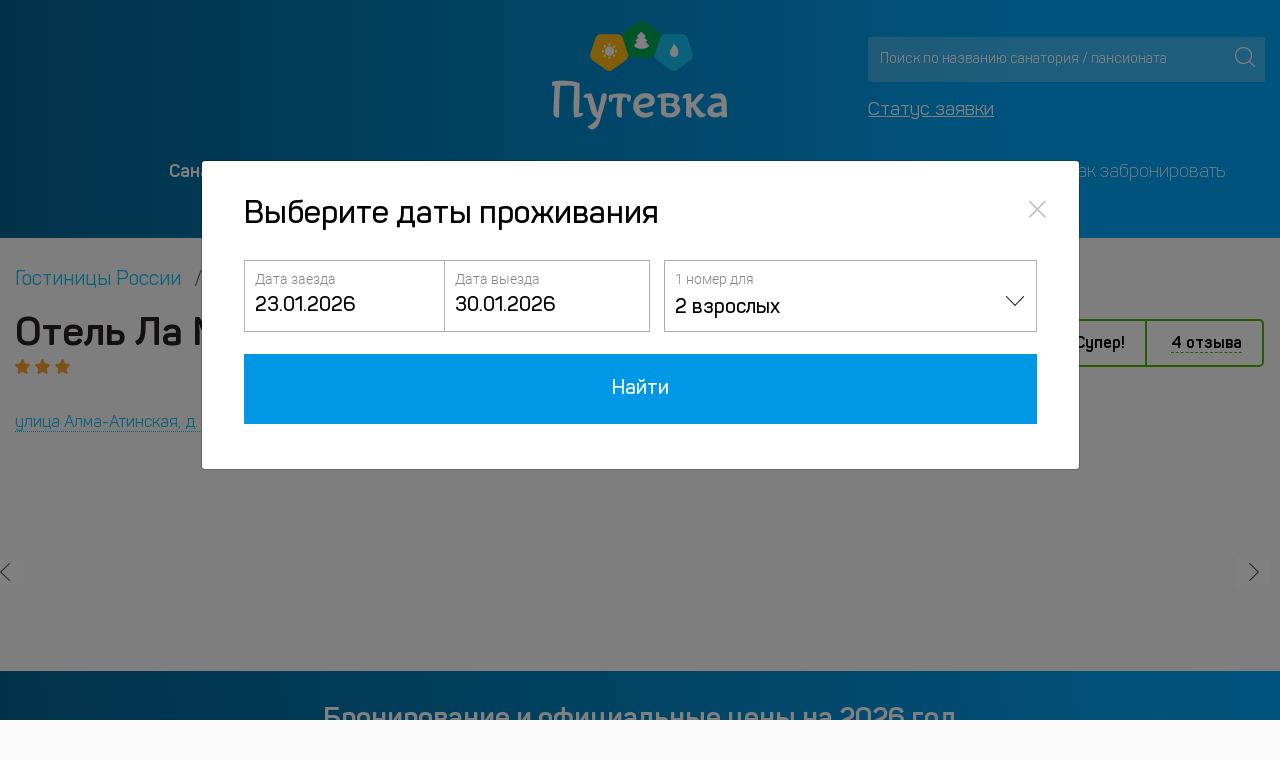

--- FILE ---
content_type: text/html; charset=UTF-8
request_url: https://www.putevka.com/hotels/russia/samara/la_maison_mini_hotel
body_size: 30250
content:
<!DOCTYPE html>
<html lang="ru">
<head>
    <meta charset="UTF-8">
    <meta name="robots" content="index, follow, noimageindex">
    <meta name="viewport" content="width=device-width, initial-scale=1, maximum-scale=1">
            <title>Отель Ла Мезон, 3* Самара - цены 2026, забронировать номер онлайн (улица Алма-Атинская, д. 174)</title>
        <meta name="description" content="Бронирование Отель Ла Мезон (улица Алма-Атинская, д. 174, Самара). Цены на 2026 год. Официальное бронирование - оплата картой онлайн или при заселении. Фото, описание номеров и отзывы">
    <link rel="stylesheet" href="/redesigned_7/css/icon-style.min.css">
    <meta http-equiv="X-UA-Compatible" content="IE=Edge">
<meta http-equiv="Content-Type" content="text/html; charset=UTF-8"/>
<meta name="yandex-verification" content="3210ad369dd56c36"/>
    <meta name="viewport" content="width=device-width, initial-scale=1, maximum-scale=1">

    <!-- Google Tag Manager -->
    <script>(function(w,d,s,l,i){w[l]=w[l]||[];w[l].push({'gtm.start':
                new Date().getTime(),event:'gtm.js'});var f=d.getElementsByTagName(s)[0],
            j=d.createElement(s),dl=l!='dataLayer'?'&l='+l:'';j.async=true;j.src=
            'https://www.googletagmanager.com/gtm.js?id='+i+dl;f.parentNode.insertBefore(j,f);
        })(window,document,'script','dataLayer','GTM-MVT3SV7');</script>
    <!-- End Google Tag Manager -->
<!-- Favicon -->
<link rel="apple-touch-icon" sizes="120x120" href="/favicon120.png">
<link rel="icon" type="image/png" sizes="32x32" href="/favicon32.png">
<link rel="icon" type="image/png" sizes="16x16" href="/favicon16.png">
<link rel="shortcut icon" href="/favicon.ico">

<style>
    .loaded main, .loaded header, .loaded footer, .loaded .container-flui0d, .loaded .banner-top-cashback, .loaded .container-fluid {
        visibility: hidden;
    }

    .icon-load {
        background: url('/redesigned_7/img/preloader.svg') no-repeat left top;
        width: 101px;
        height: 101px;
        position: fixed;
        left: 50%;
        top: 50%;
        margin-left: -51px;
        margin-top: -51px;
        display: none;
    }

    .loaded .icon-load {
        display: block;
    }

    @font-face {
        font-family: 'Panton';
        font-style: normal;
        font-weight: 400;
    url("../fonts/pantom/PantonLight.woff") format("woff");
    }
</style>

    <link rel="canonical"
          href="https://www.putevka.com/hotels/russia/samara/la_maison_mini_hotel"/>
    <meta property="og:locale" content="ru_RU"/>
<meta property="og:type" content="website"/>
<meta property="og:image" content="https://www.putevka.com/images/putevka-logo.png"/>
    <meta property="og:url" content="https://www.putevka.com/hotels/russia/samara/la_maison_mini_hotel"/>
<meta property="og:description" content="Бронирование Отель Ла Мезон (улица Алма-Атинская, д. 174, Самара). Цены на 2026 год. Официальное бронирование - оплата картой онлайн или при заселении. Фото, описание номеров и отзывы"/>
<meta property="og:title" content="Отель Ла Мезон, 3* Самара - цены 2026, забронировать номер онлайн (улица Алма-Атинская, д. 174)"/>
<meta property="og:site_name" content="Путевка.ком - система бронирования путевок для оздоровления и отдыха"/></head>

<body class="loaded">


    <!-- Google Tag Manager (noscript) -->
    <noscript>
        <iframe src="https://www.googletagmanager.com/ns.html?id=GTM-MVT3SV7"
                height="0" width="0" style="display:none;visibility:hidden"></iframe>
    </noscript>
    <!-- End Google Tag Manager (noscript) -->



    <header class="small_header_putevka_new  new_putevka">
        <div class="app-top-banner" style="display: none">
    <svg class="app-top-banner__img" xmlns="http://www.w3.org/2000/svg" width="32" height="32" fill="none"
         viewBox="0 0 32 32">
        <rect width="32" height="32" fill="#14B0FF" rx="6"/>
        <path fill="#F1B252"
              d="m4.808 18.817 2.952 2.14a.986.986 0 0 0 1.158 0l2.95-2.14a.985.985 0 0 0 .358-1.1L11.1 14.254a.985.985 0 0 0-.937-.68H6.515a.987.987 0 0 0-.937.68l-1.127 3.463a.983.983 0 0 0 .357 1.1Z"/>
        <path fill="#fff"
              d="M8.339 17.92a.857.857 0 1 0 .001-1.714.857.857 0 0 0-.001 1.715Zm.077-2.267a.338.338 0 1 0-.154-.657.338.338 0 0 0 .154.657Zm-1.309.519a.338.338 0 1 0 0-.676.338.338 0 0 0 0 .676Zm-.271 1.131a.337.337 0 1 0-.479-.478.337.337 0 1 0 .479.478Zm.032.752a.337.337 0 0 0 .427.52.338.338 0 1 0-.427-.52Zm1.471.409a.339.339 0 0 0-.24.576.338.338 0 1 0 .24-.576Zm.992-.409a.337.337 0 0 0 .427.52.338.338 0 1 0-.427-.52Zm.826-.662a.338.338 0 1 0-.154-.658.338.338 0 0 0 .154.658Zm-.587-1.221a.338.338 0 1 0 0-.676.338.338 0 0 0 0 .676Z"/>
        <path fill="#65CEAF"
              d="m15.422 11.014-2.952 2.14a.985.985 0 0 0-.358 1.1l1.128 3.463a.984.984 0 0 0 .937.68h3.647a.986.986 0 0 0 .938-.68l1.127-3.463a.984.984 0 0 0-.358-1.1l-2.952-2.14a.986.986 0 0 0-1.157 0Z"/>
        <path fill="#6486E5"
              d="m24.24 20.957 2.952-2.14a.984.984 0 0 0 .357-1.1l-1.127-3.463a.984.984 0 0 0-.937-.68h-3.648a.986.986 0 0 0-.936.68l-1.127 3.463a.983.983 0 0 0 .357 1.1l2.951 2.14a.985.985 0 0 0 1.158 0Z"/>
        <path fill="#fff"
              d="M17.68 16.095a5.7 5.7 0 0 1-.734-.625.02.02 0 0 1-.005-.01.02.02 0 0 1 .015-.024c.133-.027.264-.06.393-.097a.134.134 0 0 0 .04-.237 4.75 4.75 0 0 1-.74-.667.02.02 0 0 1-.004-.02.02.02 0 0 1 .015-.012c.133-.023.264-.053.394-.09a.135.135 0 0 0 .088-.177.133.133 0 0 0-.045-.059 3.905 3.905 0 0 1-.984-1.069.134.134 0 0 0-.178-.046.134.134 0 0 0-.048.046 3.904 3.904 0 0 1-.984 1.068.133.133 0 0 0 .043.237c.13.036.261.066.394.089a.02.02 0 0 1 .016.012.02.02 0 0 1-.004.02 4.755 4.755 0 0 1-.741.667.134.134 0 0 0-.022.197.134.134 0 0 0 .062.04c.129.038.26.07.393.097a.02.02 0 0 1 .015.024.02.02 0 0 1-.005.01 5.656 5.656 0 0 1-.735.624.134.134 0 0 0 .039.238 5.627 5.627 0 0 0 1.642.242c.556 0 1.108-.081 1.64-.242a.134.134 0 0 0 .04-.236Zm7.088.386a41.41 41.41 0 0 0-.967-1.29.178.178 0 0 0-.283 0 47.22 47.22 0 0 0-.965 1.292c-.22.325-.36.717-.243 1.169a1.408 1.408 0 0 0 1.258 1.06 1.395 1.395 0 0 0 1.368-.833 1.39 1.39 0 0 0 .115-.553 1.507 1.507 0 0 0-.283-.845Z"/>
    </svg>
    <p class="app-top-banner__heading">Приложение Путевка.ком</p>
    <p class="app-top-banner__subheading">Установите наше приложение</p>
    <a href="#" class="app-top-banner__link" onclick="ym(15885901,'reachGoal','click_to_app');">Установить</a>
</div>        <div class="container container-fluid header-top">
            <div class="row ">
                <div class="col-12 col-md-4 contacts">
                                            <div class="contact_header">

                                                    </div>
                                    </div>
                <div class="col-12 col-md-4 col-sm-12">
                    <div class="logo">
                                                <a href="/"><img src="https://images.putevka.com/redesigned_7/logo.png" alt="putevka.com logo"></a>
                        <a href="/"><img src="https://images.putevka.com/redesigned_7/logo_mob.png"
                                         alt="putevka.com logo"></a>
                    </div>
                </div>
                <!-- <div class="col-12 col-md-4"> -->
                <div class="col-lg-4 col-md-8 col-sm-8 search">
                    <div class="search-header">
                        <div class="form-inline search_header">
                            <input class="form-control js-search" id="search" type="search"
                                   placeholder="Поиск по названию санатория / пансионата" aria-label="Search"
                                   autocomplete="off">
                            <button type="submit" aria-label="Поиск"></button>
                        </div>
                        <div id="wrapForListHotel2" class="wrapForListHotel2"></div>
                                                
                            <a class="status-order" href="https://www.putevka.com/bron/login">Статус заявки</a>

                            
                            
                    </div>
                </div>
            </div>
        </div>

        <div class="mobile-nav-wrapper">
            <div class="container container-fluid">
                <div class="mobile-nav ">
                                        <div class="burger js-burger">
                        <div class="top-line line"></div>
                        <div class="middle-line line"></div>
                        <div class="bottom-line line"></div>
                    </div>
                </div>
            </div>
        </div>
        <div class="container container-fluid nav-pane js-nav">
            <ul class="nav nav-pills nav-fill">
                                    <li class="nav-item d-lg-none">
                        <a class="nav-link active" href="tel:+74997030120">+7 499 703-01-20</a>
                    </li>
                    <li class="nav-item d-lg-none">
                        <a class="nav-link active" href="tel:88003334199">8-800-333-41-99</a>
                    </li>
                    <li>
                        <span style="cursor:pointer;display:none;color: #fff;" data-container="body"
                              data-toggle="popover" data-html="true" data-placement="bottom"
                              data-content="К сожалению, сейчас наблюдаются проблемы со связью у крупнейшего провайдера ip телефонии. Если у вас не получается к нам дозвониться, напишите на почту своему менеджеру или на <a href='mailto:939@putevka.com'>939@putevka.com</a> по любым вопросам, обязательно указав номер договора или ФИО. <br>Приносим извинения за неудобства. Ваша Путевка.">Не можете дозвониться?</span>
                        <br><br>
                    </li>
                                <li class="nav-item">
                    <a class="nav-link active" href="/">Санатории и пансионаты</a>
                </li>
                <li class="nav-item"><a class="nav-link" href="/trip">Экскурсии</a></li>
                                <li class="nav-item">
                    <a class="nav-link" href="/contacts">О компании</a>
                </li>
                <li class="nav-item">
                                                                                                                                            <a class="nav-link" target="_blank" href="https://www.putevka.com/hotels">Отели</a>
                                                                                                    </li>
                <li class="nav-item">
                    <a class="nav-link" href="/contacts/booking">Как забронировать</a>
                </li>
            </ul>
            <div class="search_mob">
                <form class="form-inline search_header">
                    <input class="form-control js-search" id="search3" type="search"
                           placeholder="Поиск по названию санатория / пансионата" aria-label="Search"
                           autocomplete="off">
                    <button class="btn btn-outline-success" aria-label="Поиск" type="submit"></button>
                </form>
                <div id="wrapForListHotel2" class="wrapForListHotel2"></div>
                <a href="https://www.putevka.com/bron/login" class="status-order">Статус заявки</a>
                            </div>

            <div class="cross js-cross">
                <div class="top-line line"></div>
                <div class="bottom-line line"></div>
            </div>
            <div class="overlay js-overlay"></div>
        </div>
            </header>

<main>
    <div class="hotel-top container container-fluid">
        <div class="row">
            <div class="col-12 crumbs">
                
                <nav aria-label="breadcrumb">
                                        <ol class="breadcrumb row container container-fluid" itemscope
                        itemtype="https://schema.org/BreadcrumbList">
                        <li itemprop="itemListElement" itemscope itemtype="https://schema.org/ListItem"
                            class="breadcrumb-item">
                            <a itemprop="item" href="https://www.putevka.com/hotels"
                               title="Гостиницы России">
                                <span itemprop="name">
                                    Гостиницы России                                </span>
                            </a>
                            <meta itemprop="position" content="1"/>
                        </li>
                                                <li itemprop="itemListElement" itemscope itemtype="https://schema.org/ListItem"
                            class="breadcrumb-item">
                            <a itemprop="item"
                               href="https://www.putevka.com/hotels/russia/samara"
                               title="Гостиницы Самары">
                            <span itemprop="name">
                                 Гостиницы Самары                            </span>
                            </a>
                            <meta itemprop="position"
                                  content="2"/>
                        </li>
                        <li itemprop="itemListElement" itemscope itemtype="https://schema.org/ListItem"
                            class="breadcrumb-item active">
                            <a itemprop="item"
                               href="https://www.putevka.com/hotels/russia/samara/la_maison_mini_hotel"
                               title="Отель Ла Мезон">
                            <span itemprop="name">
                                 Отель Ла Мезон                            </span>
                            </a>
                            <meta itemprop="position"
                                  content="3"/>
                        </li>
                    </ol>
                </nav>
            </div>
            <div class="col-12 col-md-8">
                <div class="cites-this">
                    <h1 class="cites-this__title">Отель Ла Мезон (Самара)</h1>
                    <span class="hotel-block-quality">Знак качества</span>                        <div class="star-line">
                            <i class="icon star star-list__icon"></i><i class="icon star star-list__icon"></i><i class="icon star star-list__icon"></i>                        </div>
                                        <p class="cites-this__place-position"><a href="#hotel_location"
                                                             class="distance-first">улица Алма-Атинская, д. 174</a>
                         <span class="distance"><span class="address-line"></span> до центра <span class="font-weight-bold">11.8 км</span></span> <span class="distance"><span class="address-line"></span> 4.6 км от метро <span class="font-weight-bold">Юнгородок</span></span>                    </p>
                </div>
            </div>
            <div class="col-12 col-md-4 blue-btn-block d-none d-sm-block">
                <div class="cites-price">
                                                                        <div data-toggle="modal" data-target="#modalTestimonialsHotel"
                                 class="rating-block rating-block-8">
                                                                    <div class="rate-8 ">
                                        8.5                                    </div>
                                                                <div class="rating-inside-block">
                                    Супер!                                </div>
                                <a  >
                                    4 отзыва                                </a>
                            </div>
                                                            </div>
            </div>
        </div>
    </div>
    <div class="row carousel">
        <div class="col-12 slider carousel-js owl-carousel" id="load-gallery">
            <div class="item" data-external-thumb-image="https://images.putevka.com/hotels/hotel_thumb_20220617110225_363810.jpg" data-src="https://images.putevka.com/hotels/hotel_20220617110225_363810.jpg"> 
                                       <span class="fa-search-plus"></span> 
                                       <img class="owl-lazy"  height="170" data-external-thumb-image="https://images.putevka.com/hotels/hotel_thumb_20220617110225_363810.jpg" data-src="https://images.putevka.com/hotels/hotel_20220617110225_363810.jpg" alt="Отель Ла Мезон, фото 1" title="Отель Ла Мезон, фото 1"/>
                                       </div><div class="item" data-external-thumb-image="https://images.putevka.com/hotels/hotel_thumb_20220617110225_363811.jpg" data-src="https://images.putevka.com/hotels/hotel_20220617110225_363811.jpg"> 
                                       <span class="fa-search-plus"></span> 
                                       <img class="owl-lazy"  height="170" data-external-thumb-image="https://images.putevka.com/hotels/hotel_thumb_20220617110225_363811.jpg" data-src="https://images.putevka.com/hotels/hotel_20220617110225_363811.jpg" alt="Отель Ла Мезон, фото 2" title="Отель Ла Мезон, фото 2"/>
                                       </div><div class="item" data-external-thumb-image="https://images.putevka.com/hotels/hotel_thumb_20220617110225_363812.jpg" data-src="https://images.putevka.com/hotels/hotel_20220617110225_363812.jpg"> 
                                       <span class="fa-search-plus"></span> 
                                       <img class="owl-lazy"  height="170" data-external-thumb-image="https://images.putevka.com/hotels/hotel_thumb_20220617110225_363812.jpg" data-src="https://images.putevka.com/hotels/hotel_20220617110225_363812.jpg" alt="Отель Ла Мезон, фото 3" title="Отель Ла Мезон, фото 3"/>
                                       </div><div class="item" data-external-thumb-image="https://images.putevka.com/hotels/hotel_thumb_20220617110225_363813.jpg" data-src="https://images.putevka.com/hotels/hotel_20220617110225_363813.jpg"> 
                                       <span class="fa-search-plus"></span> 
                                       <img class="owl-lazy"  height="170" data-external-thumb-image="https://images.putevka.com/hotels/hotel_thumb_20220617110225_363813.jpg" data-src="https://images.putevka.com/hotels/hotel_20220617110225_363813.jpg" alt="Отель Ла Мезон, фото 4" title="Отель Ла Мезон, фото 4"/>
                                       </div><div class="item" data-external-thumb-image="https://images.putevka.com/hotels/hotel_thumb_20220617110226_363814.jpg" data-src="https://images.putevka.com/hotels/hotel_20220617110226_363814.jpg"> 
                                       <span class="fa-search-plus"></span> 
                                       <img class="owl-lazy"  height="170" data-external-thumb-image="https://images.putevka.com/hotels/hotel_thumb_20220617110226_363814.jpg" data-src="https://images.putevka.com/hotels/hotel_20220617110226_363814.jpg" alt="Отель Ла Мезон, фото 5" title="Отель Ла Мезон, фото 5"/>
                                       </div><div class="item" data-external-thumb-image="https://images.putevka.com/hotels/hotel_thumb_20220617110226_363815.jpg" data-src="https://images.putevka.com/hotels/hotel_20220617110226_363815.jpg"> 
                                       <span class="fa-search-plus"></span> 
                                       <img class="owl-lazy"  height="170" data-external-thumb-image="https://images.putevka.com/hotels/hotel_thumb_20220617110226_363815.jpg" data-src="https://images.putevka.com/hotels/hotel_20220617110226_363815.jpg" alt="Отель Ла Мезон, фото 6" title="Отель Ла Мезон, фото 6"/>
                                       </div><div class="item" data-external-thumb-image="https://images.putevka.com/hotels/hotel_thumb_20220617110226_363816.jpg" data-src="https://images.putevka.com/hotels/hotel_20220617110226_363816.jpg"> 
                                       <span class="fa-search-plus"></span> 
                                       <img class="owl-lazy"  height="170" data-external-thumb-image="https://images.putevka.com/hotels/hotel_thumb_20220617110226_363816.jpg" data-src="https://images.putevka.com/hotels/hotel_20220617110226_363816.jpg" alt="Отель Ла Мезон, фото 7" title="Отель Ла Мезон, фото 7"/>
                                       </div><div class="item" data-external-thumb-image="https://images.putevka.com/hotels/hotel_thumb_20220617110226_363817.jpg" data-src="https://images.putevka.com/hotels/hotel_20220617110226_363817.jpg"> 
                                       <span class="fa-search-plus"></span> 
                                       <img class="owl-lazy"  height="170" data-external-thumb-image="https://images.putevka.com/hotels/hotel_thumb_20220617110226_363817.jpg" data-src="https://images.putevka.com/hotels/hotel_20220617110226_363817.jpg" alt="Отель Ла Мезон, фото 8" title="Отель Ла Мезон, фото 8"/>
                                       </div><div class="item" data-external-thumb-image="https://images.putevka.com/hotels/hotel_thumb_20220617110226_363818.jpg" data-src="https://images.putevka.com/hotels/hotel_20220617110226_363818.jpg"> 
                                       <span class="fa-search-plus"></span> 
                                       <img class="owl-lazy"  height="170" data-external-thumb-image="https://images.putevka.com/hotels/hotel_thumb_20220617110226_363818.jpg" data-src="https://images.putevka.com/hotels/hotel_20220617110226_363818.jpg" alt="Отель Ла Мезон, фото 9" title="Отель Ла Мезон, фото 9"/>
                                       </div><div class="item" data-external-thumb-image="https://images.putevka.com/hotels/hotel_thumb_20220617110226_363819.jpg" data-src="https://images.putevka.com/hotels/hotel_20220617110226_363819.jpg"> 
                                       <span class="fa-search-plus"></span> 
                                       <img class="owl-lazy" loading=lazy height="170" data-external-thumb-image="https://images.putevka.com/hotels/hotel_thumb_20220617110226_363819.jpg" data-src="https://images.putevka.com/hotels/hotel_20220617110226_363819.jpg" alt="Отель Ла Мезон, фото 10" title="Отель Ла Мезон, фото 10"/>
                                       </div><div class="item" data-external-thumb-image="https://images.putevka.com/hotels/hotel_thumb_20220617110227_363820.jpg" data-src="https://images.putevka.com/hotels/hotel_20220617110227_363820.jpg"> 
                                       <span class="fa-search-plus"></span> 
                                       <img class="owl-lazy" loading=lazy height="170" data-external-thumb-image="https://images.putevka.com/hotels/hotel_thumb_20220617110227_363820.jpg" data-src="https://images.putevka.com/hotels/hotel_20220617110227_363820.jpg" alt="Отель Ла Мезон, фото 11" title="Отель Ла Мезон, фото 11"/>
                                       </div><div class="item" data-external-thumb-image="https://images.putevka.com/hotels/hotel_thumb_20220617110227_363821.jpg" data-src="https://images.putevka.com/hotels/hotel_20220617110227_363821.jpg"> 
                                       <span class="fa-search-plus"></span> 
                                       <img class="owl-lazy" loading=lazy height="170" data-external-thumb-image="https://images.putevka.com/hotels/hotel_thumb_20220617110227_363821.jpg" data-src="https://images.putevka.com/hotels/hotel_20220617110227_363821.jpg" alt="Отель Ла Мезон, фото 12" title="Отель Ла Мезон, фото 12"/>
                                       </div><div class="item" data-external-thumb-image="https://images.putevka.com/hotels/hotel_thumb_20220617110227_363822.jpg" data-src="https://images.putevka.com/hotels/hotel_20220617110227_363822.jpg"> 
                                       <span class="fa-search-plus"></span> 
                                       <img class="owl-lazy" loading=lazy height="170" data-external-thumb-image="https://images.putevka.com/hotels/hotel_thumb_20220617110227_363822.jpg" data-src="https://images.putevka.com/hotels/hotel_20220617110227_363822.jpg" alt="Отель Ла Мезон, фото 13" title="Отель Ла Мезон, фото 13"/>
                                       </div><div class="item" data-external-thumb-image="https://images.putevka.com/hotels/hotel_thumb_20220617110227_363823.jpg" data-src="https://images.putevka.com/hotels/hotel_20220617110227_363823.jpg"> 
                                       <span class="fa-search-plus"></span> 
                                       <img class="owl-lazy" loading=lazy height="170" data-external-thumb-image="https://images.putevka.com/hotels/hotel_thumb_20220617110227_363823.jpg" data-src="https://images.putevka.com/hotels/hotel_20220617110227_363823.jpg" alt="Отель Ла Мезон, фото 14" title="Отель Ла Мезон, фото 14"/>
                                       </div><div class="item" data-external-thumb-image="https://images.putevka.com/hotels/hotel_thumb_20220617110227_363824.jpg" data-src="https://images.putevka.com/hotels/hotel_20220617110227_363824.jpg"> 
                                       <span class="fa-search-plus"></span> 
                                       <img class="owl-lazy" loading=lazy height="170" data-external-thumb-image="https://images.putevka.com/hotels/hotel_thumb_20220617110227_363824.jpg" data-src="https://images.putevka.com/hotels/hotel_20220617110227_363824.jpg" alt="Отель Ла Мезон, фото 15" title="Отель Ла Мезон, фото 15"/>
                                       </div><div class="item" data-external-thumb-image="https://images.putevka.com/hotels/hotel_thumb_20220617110228_363825.jpg" data-src="https://images.putevka.com/hotels/hotel_20220617110228_363825.jpg"> 
                                       <span class="fa-search-plus"></span> 
                                       <img class="owl-lazy" loading=lazy height="170" data-external-thumb-image="https://images.putevka.com/hotels/hotel_thumb_20220617110228_363825.jpg" data-src="https://images.putevka.com/hotels/hotel_20220617110228_363825.jpg" alt="Отель Ла Мезон, фото 16" title="Отель Ла Мезон, фото 16"/>
                                       </div><div class="item" data-external-thumb-image="https://images.putevka.com/hotels/hotel_thumb_20220617110228_363826.jpg" data-src="https://images.putevka.com/hotels/hotel_20220617110228_363826.jpg"> 
                                       <span class="fa-search-plus"></span> 
                                       <img class="owl-lazy" loading=lazy height="170" data-external-thumb-image="https://images.putevka.com/hotels/hotel_thumb_20220617110228_363826.jpg" data-src="https://images.putevka.com/hotels/hotel_20220617110228_363826.jpg" alt="Отель Ла Мезон, фото 17" title="Отель Ла Мезон, фото 17"/>
                                       </div><div class="item" data-external-thumb-image="https://images.putevka.com/hotels/hotel_thumb_20220617110228_363827.jpg" data-src="https://images.putevka.com/hotels/hotel_20220617110228_363827.jpg"> 
                                       <span class="fa-search-plus"></span> 
                                       <img class="owl-lazy" loading=lazy height="170" data-external-thumb-image="https://images.putevka.com/hotels/hotel_thumb_20220617110228_363827.jpg" data-src="https://images.putevka.com/hotels/hotel_20220617110228_363827.jpg" alt="Отель Ла Мезон, фото 18" title="Отель Ла Мезон, фото 18"/>
                                       </div><div class="item" data-external-thumb-image="https://images.putevka.com/hotels/hotel_thumb_20220617110228_363828.jpg" data-src="https://images.putevka.com/hotels/hotel_20220617110228_363828.jpg"> 
                                       <span class="fa-search-plus"></span> 
                                       <img class="owl-lazy" loading=lazy height="170" data-external-thumb-image="https://images.putevka.com/hotels/hotel_thumb_20220617110228_363828.jpg" data-src="https://images.putevka.com/hotels/hotel_20220617110228_363828.jpg" alt="Отель Ла Мезон, фото 19" title="Отель Ла Мезон, фото 19"/>
                                       </div><div class="item" data-external-thumb-image="https://images.putevka.com/hotels/hotel_thumb_20220617110229_363829.jpg" data-src="https://images.putevka.com/hotels/hotel_20220617110229_363829.jpg"> 
                                       <span class="fa-search-plus"></span> 
                                       <img class="owl-lazy" loading=lazy height="170" data-external-thumb-image="https://images.putevka.com/hotels/hotel_thumb_20220617110229_363829.jpg" data-src="https://images.putevka.com/hotels/hotel_20220617110229_363829.jpg" alt="Отель Ла Мезон, фото 20" title="Отель Ла Мезон, фото 20"/>
                                       </div><div class="item" data-external-thumb-image="https://images.putevka.com/hotels/hotel_thumb_20220617110229_363830.jpg" data-src="https://images.putevka.com/hotels/hotel_20220617110229_363830.jpg"> 
                                       <span class="fa-search-plus"></span> 
                                       <img class="owl-lazy" loading=lazy height="170" data-external-thumb-image="https://images.putevka.com/hotels/hotel_thumb_20220617110229_363830.jpg" data-src="https://images.putevka.com/hotels/hotel_20220617110229_363830.jpg" alt="Отель Ла Мезон, фото 21" title="Отель Ла Мезон, фото 21"/>
                                       </div><div class="item" data-external-thumb-image="https://images.putevka.com/hotels/hotel_thumb_20220617110229_363831.jpg" data-src="https://images.putevka.com/hotels/hotel_20220617110229_363831.jpg"> 
                                       <span class="fa-search-plus"></span> 
                                       <img class="owl-lazy" loading=lazy height="170" data-external-thumb-image="https://images.putevka.com/hotels/hotel_thumb_20220617110229_363831.jpg" data-src="https://images.putevka.com/hotels/hotel_20220617110229_363831.jpg" alt="Отель Ла Мезон, фото 22" title="Отель Ла Мезон, фото 22"/>
                                       </div><div class="item" data-external-thumb-image="https://images.putevka.com/hotels/hotel_thumb_20220617110230_363832.jpg" data-src="https://images.putevka.com/hotels/hotel_20220617110230_363832.jpg"> 
                                       <span class="fa-search-plus"></span> 
                                       <img class="owl-lazy" loading=lazy height="170" data-external-thumb-image="https://images.putevka.com/hotels/hotel_thumb_20220617110230_363832.jpg" data-src="https://images.putevka.com/hotels/hotel_20220617110230_363832.jpg" alt="Отель Ла Мезон, фото 23" title="Отель Ла Мезон, фото 23"/>
                                       </div><div class="item" data-external-thumb-image="https://images.putevka.com/hotels/hotel_thumb_20220617110230_363833.jpg" data-src="https://images.putevka.com/hotels/hotel_20220617110230_363833.jpg"> 
                                       <span class="fa-search-plus"></span> 
                                       <img class="owl-lazy" loading=lazy height="170" data-external-thumb-image="https://images.putevka.com/hotels/hotel_thumb_20220617110230_363833.jpg" data-src="https://images.putevka.com/hotels/hotel_20220617110230_363833.jpg" alt="Отель Ла Мезон, фото 24" title="Отель Ла Мезон, фото 24"/>
                                       </div><div class="item" data-external-thumb-image="https://images.putevka.com/hotels/hotel_thumb_20220617110230_363834.jpg" data-src="https://images.putevka.com/hotels/hotel_20220617110230_363834.jpg"> 
                                       <span class="fa-search-plus"></span> 
                                       <img class="owl-lazy" loading=lazy height="170" data-external-thumb-image="https://images.putevka.com/hotels/hotel_thumb_20220617110230_363834.jpg" data-src="https://images.putevka.com/hotels/hotel_20220617110230_363834.jpg" alt="Отель Ла Мезон, фото 25" title="Отель Ла Мезон, фото 25"/>
                                       </div><div class="item" data-external-thumb-image="https://images.putevka.com/hotels/hotel_thumb_20220617110230_363835.jpg" data-src="https://images.putevka.com/hotels/hotel_20220617110230_363835.jpg"> 
                                       <span class="fa-search-plus"></span> 
                                       <img class="owl-lazy" loading=lazy height="170" data-external-thumb-image="https://images.putevka.com/hotels/hotel_thumb_20220617110230_363835.jpg" data-src="https://images.putevka.com/hotels/hotel_20220617110230_363835.jpg" alt="Отель Ла Мезон, фото 26" title="Отель Ла Мезон, фото 26"/>
                                       </div><div class="item" data-external-thumb-image="https://images.putevka.com/hotels/hotel_thumb_20220617110231_363836.jpg" data-src="https://images.putevka.com/hotels/hotel_20220617110231_363836.jpg"> 
                                       <span class="fa-search-plus"></span> 
                                       <img class="owl-lazy" loading=lazy height="170" data-external-thumb-image="https://images.putevka.com/hotels/hotel_thumb_20220617110231_363836.jpg" data-src="https://images.putevka.com/hotels/hotel_20220617110231_363836.jpg" alt="Отель Ла Мезон, фото 27" title="Отель Ла Мезон, фото 27"/>
                                       </div><div class="item" data-external-thumb-image="https://images.putevka.com/hotels/hotel_thumb_20220617110231_363837.jpg" data-src="https://images.putevka.com/hotels/hotel_20220617110231_363837.jpg"> 
                                       <span class="fa-search-plus"></span> 
                                       <img class="owl-lazy" loading=lazy height="170" data-external-thumb-image="https://images.putevka.com/hotels/hotel_thumb_20220617110231_363837.jpg" data-src="https://images.putevka.com/hotels/hotel_20220617110231_363837.jpg" alt="Отель Ла Мезон, фото 28" title="Отель Ла Мезон, фото 28"/>
                                       </div><div class="item" data-external-thumb-image="https://images.putevka.com/hotels/hotel_thumb_20220617110232_363838.jpg" data-src="https://images.putevka.com/hotels/hotel_20220617110232_363838.jpg"> 
                                       <span class="fa-search-plus"></span> 
                                       <img class="owl-lazy" loading=lazy height="170" data-external-thumb-image="https://images.putevka.com/hotels/hotel_thumb_20220617110232_363838.jpg" data-src="https://images.putevka.com/hotels/hotel_20220617110232_363838.jpg" alt="Отель Ла Мезон, фото 29" title="Отель Ла Мезон, фото 29"/>
                                       </div><div class="item" data-external-thumb-image="https://images.putevka.com/hotels/hotel_thumb_20220617110232_363839.jpg" data-src="https://images.putevka.com/hotels/hotel_20220617110232_363839.jpg"> 
                                       <span class="fa-search-plus"></span> 
                                       <img class="owl-lazy" loading=lazy height="170" data-external-thumb-image="https://images.putevka.com/hotels/hotel_thumb_20220617110232_363839.jpg" data-src="https://images.putevka.com/hotels/hotel_20220617110232_363839.jpg" alt="Отель Ла Мезон, фото 30" title="Отель Ла Мезон, фото 30"/>
                                       </div><div class="item" data-external-thumb-image="https://images.putevka.com/hotels/hotel_thumb_20220617110232_363840.jpg" data-src="https://images.putevka.com/hotels/hotel_20220617110232_363840.jpg"> 
                                       <span class="fa-search-plus"></span> 
                                       <img class="owl-lazy" loading=lazy height="170" data-external-thumb-image="https://images.putevka.com/hotels/hotel_thumb_20220617110232_363840.jpg" data-src="https://images.putevka.com/hotels/hotel_20220617110232_363840.jpg" alt="Отель Ла Мезон, фото 31" title="Отель Ла Мезон, фото 31"/>
                                       </div><div class="item" data-external-thumb-image="https://images.putevka.com/hotels/hotel_thumb_20220617110232_363841.jpg" data-src="https://images.putevka.com/hotels/hotel_20220617110232_363841.jpg"> 
                                       <span class="fa-search-plus"></span> 
                                       <img class="owl-lazy" loading=lazy height="170" data-external-thumb-image="https://images.putevka.com/hotels/hotel_thumb_20220617110232_363841.jpg" data-src="https://images.putevka.com/hotels/hotel_20220617110232_363841.jpg" alt="Отель Ла Мезон, фото 32" title="Отель Ла Мезон, фото 32"/>
                                       </div><div class="item" data-external-thumb-image="https://images.putevka.com/hotels/hotel_thumb_20220617110234_363842.jpg" data-src="https://images.putevka.com/hotels/hotel_20220617110234_363842.jpg"> 
                                       <span class="fa-search-plus"></span> 
                                       <img class="owl-lazy" loading=lazy height="170" data-external-thumb-image="https://images.putevka.com/hotels/hotel_thumb_20220617110234_363842.jpg" data-src="https://images.putevka.com/hotels/hotel_20220617110234_363842.jpg" alt="Отель Ла Мезон, фото 33" title="Отель Ла Мезон, фото 33"/>
                                       </div><div class="item" data-external-thumb-image="https://images.putevka.com/hotels/hotel_thumb_20220617110234_363843.jpg" data-src="https://images.putevka.com/hotels/hotel_20220617110234_363843.jpg"> 
                                       <span class="fa-search-plus"></span> 
                                       <img class="owl-lazy" loading=lazy height="170" data-external-thumb-image="https://images.putevka.com/hotels/hotel_thumb_20220617110234_363843.jpg" data-src="https://images.putevka.com/hotels/hotel_20220617110234_363843.jpg" alt="Отель Ла Мезон, фото 34" title="Отель Ла Мезон, фото 34"/>
                                       </div><div class="item" data-external-thumb-image="https://images.putevka.com/hotels/hotel_thumb_20220617110234_363844.jpg" data-src="https://images.putevka.com/hotels/hotel_20220617110234_363844.jpg"> 
                                       <span class="fa-search-plus"></span> 
                                       <img class="owl-lazy" loading=lazy height="170" data-external-thumb-image="https://images.putevka.com/hotels/hotel_thumb_20220617110234_363844.jpg" data-src="https://images.putevka.com/hotels/hotel_20220617110234_363844.jpg" alt="Отель Ла Мезон, фото 35" title="Отель Ла Мезон, фото 35"/>
                                       </div><div class="item" data-external-thumb-image="https://images.putevka.com/hotels/hotel_thumb_20220617110234_363845.jpg" data-src="https://images.putevka.com/hotels/hotel_20220617110234_363845.jpg"> 
                                       <span class="fa-search-plus"></span> 
                                       <img class="owl-lazy" loading=lazy height="170" data-external-thumb-image="https://images.putevka.com/hotels/hotel_thumb_20220617110234_363845.jpg" data-src="https://images.putevka.com/hotels/hotel_20220617110234_363845.jpg" alt="Отель Ла Мезон, фото 36" title="Отель Ла Мезон, фото 36"/>
                                       </div><div class="item" data-external-thumb-image="https://images.putevka.com/hotels/hotel_thumb_20220617110235_363846.jpg" data-src="https://images.putevka.com/hotels/hotel_20220617110235_363846.jpg"> 
                                       <span class="fa-search-plus"></span> 
                                       <img class="owl-lazy" loading=lazy height="170" data-external-thumb-image="https://images.putevka.com/hotels/hotel_thumb_20220617110235_363846.jpg" data-src="https://images.putevka.com/hotels/hotel_20220617110235_363846.jpg" alt="Отель Ла Мезон, фото 37" title="Отель Ла Мезон, фото 37"/>
                                       </div><div class="item" data-external-thumb-image="https://images.putevka.com/hotels/hotel_thumb_20220617110236_363847.jpg" data-src="https://images.putevka.com/hotels/hotel_20220617110236_363847.jpg"> 
                                       <span class="fa-search-plus"></span> 
                                       <img class="owl-lazy" loading=lazy height="170" data-external-thumb-image="https://images.putevka.com/hotels/hotel_thumb_20220617110236_363847.jpg" data-src="https://images.putevka.com/hotels/hotel_20220617110236_363847.jpg" alt="Отель Ла Мезон, фото 38" title="Отель Ла Мезон, фото 38"/>
                                       </div><div class="item" data-external-thumb-image="https://images.putevka.com/hotels/hotel_thumb_20220617110236_363848.jpg" data-src="https://images.putevka.com/hotels/hotel_20220617110236_363848.jpg"> 
                                       <span class="fa-search-plus"></span> 
                                       <img class="owl-lazy" loading=lazy height="170" data-external-thumb-image="https://images.putevka.com/hotels/hotel_thumb_20220617110236_363848.jpg" data-src="https://images.putevka.com/hotels/hotel_20220617110236_363848.jpg" alt="Отель Ла Мезон, фото 39" title="Отель Ла Мезон, фото 39"/>
                                       </div><div class="item" data-external-thumb-image="https://images.putevka.com/hotels/hotel_thumb_20220617110237_363849.jpg" data-src="https://images.putevka.com/hotels/hotel_20220617110237_363849.jpg"> 
                                       <span class="fa-search-plus"></span> 
                                       <img class="owl-lazy" loading=lazy height="170" data-external-thumb-image="https://images.putevka.com/hotels/hotel_thumb_20220617110237_363849.jpg" data-src="https://images.putevka.com/hotels/hotel_20220617110237_363849.jpg" alt="Отель Ла Мезон, фото 40" title="Отель Ла Мезон, фото 40"/>
                                       </div><div class="item" data-external-thumb-image="https://images.putevka.com/hotels/hotel_thumb_20220617110237_363850.jpg" data-src="https://images.putevka.com/hotels/hotel_20220617110237_363850.jpg"> 
                                       <span class="fa-search-plus"></span> 
                                       <img class="owl-lazy" loading=lazy height="170" data-external-thumb-image="https://images.putevka.com/hotels/hotel_thumb_20220617110237_363850.jpg" data-src="https://images.putevka.com/hotels/hotel_20220617110237_363850.jpg" alt="Отель Ла Мезон, фото 41" title="Отель Ла Мезон, фото 41"/>
                                       </div><div class="item" data-external-thumb-image="https://images.putevka.com/hotels/hotel_thumb_20220617110237_363851.jpg" data-src="https://images.putevka.com/hotels/hotel_20220617110237_363851.jpg"> 
                                       <span class="fa-search-plus"></span> 
                                       <img class="owl-lazy" loading=lazy height="170" data-external-thumb-image="https://images.putevka.com/hotels/hotel_thumb_20220617110237_363851.jpg" data-src="https://images.putevka.com/hotels/hotel_20220617110237_363851.jpg" alt="Отель Ла Мезон, фото 42" title="Отель Ла Мезон, фото 42"/>
                                       </div><div class="item" data-external-thumb-image="https://images.putevka.com/hotels/hotel_thumb_20220617110238_363852.jpg" data-src="https://images.putevka.com/hotels/hotel_20220617110238_363852.jpg"> 
                                       <span class="fa-search-plus"></span> 
                                       <img class="owl-lazy" loading=lazy height="170" data-external-thumb-image="https://images.putevka.com/hotels/hotel_thumb_20220617110238_363852.jpg" data-src="https://images.putevka.com/hotels/hotel_20220617110238_363852.jpg" alt="Отель Ла Мезон, фото 43" title="Отель Ла Мезон, фото 43"/>
                                       </div><div class="item" data-external-thumb-image="https://images.putevka.com/hotels/hotel_thumb_20220617110238_363853.jpg" data-src="https://images.putevka.com/hotels/hotel_20220617110238_363853.jpg"> 
                                       <span class="fa-search-plus"></span> 
                                       <img class="owl-lazy" loading=lazy height="170" data-external-thumb-image="https://images.putevka.com/hotels/hotel_thumb_20220617110238_363853.jpg" data-src="https://images.putevka.com/hotels/hotel_20220617110238_363853.jpg" alt="Отель Ла Мезон, фото 44" title="Отель Ла Мезон, фото 44"/>
                                       </div><div class="item" data-external-thumb-image="https://images.putevka.com/hotels/hotel_thumb_20220617110238_363854.jpg" data-src="https://images.putevka.com/hotels/hotel_20220617110238_363854.jpg"> 
                                       <span class="fa-search-plus"></span> 
                                       <img class="owl-lazy" loading=lazy height="170" data-external-thumb-image="https://images.putevka.com/hotels/hotel_thumb_20220617110238_363854.jpg" data-src="https://images.putevka.com/hotels/hotel_20220617110238_363854.jpg" alt="Отель Ла Мезон, фото 45" title="Отель Ла Мезон, фото 45"/>
                                       </div><div class="item" data-external-thumb-image="https://images.putevka.com/hotels/hotel_thumb_20220617110239_363855.jpg" data-src="https://images.putevka.com/hotels/hotel_20220617110239_363855.jpg"> 
                                       <span class="fa-search-plus"></span> 
                                       <img class="owl-lazy" loading=lazy height="170" data-external-thumb-image="https://images.putevka.com/hotels/hotel_thumb_20220617110239_363855.jpg" data-src="https://images.putevka.com/hotels/hotel_20220617110239_363855.jpg" alt="Отель Ла Мезон, фото 46" title="Отель Ла Мезон, фото 46"/>
                                       </div><div class="item" data-external-thumb-image="https://images.putevka.com/hotels/hotel_thumb_20220617110239_363856.jpg" data-src="https://images.putevka.com/hotels/hotel_20220617110239_363856.jpg"> 
                                       <span class="fa-search-plus"></span> 
                                       <img class="owl-lazy" loading=lazy height="170" data-external-thumb-image="https://images.putevka.com/hotels/hotel_thumb_20220617110239_363856.jpg" data-src="https://images.putevka.com/hotels/hotel_20220617110239_363856.jpg" alt="Отель Ла Мезон, фото 47" title="Отель Ла Мезон, фото 47"/>
                                       </div><div class="item" data-external-thumb-image="https://images.putevka.com/hotels/hotel_thumb_20220617110239_363857.jpg" data-src="https://images.putevka.com/hotels/hotel_20220617110239_363857.jpg"> 
                                       <span class="fa-search-plus"></span> 
                                       <img class="owl-lazy" loading=lazy height="170" data-external-thumb-image="https://images.putevka.com/hotels/hotel_thumb_20220617110239_363857.jpg" data-src="https://images.putevka.com/hotels/hotel_20220617110239_363857.jpg" alt="Отель Ла Мезон, фото 48" title="Отель Ла Мезон, фото 48"/>
                                       </div><div class="item" data-external-thumb-image="https://images.putevka.com/hotels/hotel_thumb_20220617110239_363858.jpg" data-src="https://images.putevka.com/hotels/hotel_20220617110239_363858.jpg"> 
                                       <span class="fa-search-plus"></span> 
                                       <img class="owl-lazy" loading=lazy height="170" data-external-thumb-image="https://images.putevka.com/hotels/hotel_thumb_20220617110239_363858.jpg" data-src="https://images.putevka.com/hotels/hotel_20220617110239_363858.jpg" alt="Отель Ла Мезон, фото 49" title="Отель Ла Мезон, фото 49"/>
                                       </div><div class="item" data-external-thumb-image="https://images.putevka.com/hotels/hotel_thumb_20220617110240_363859.jpg" data-src="https://images.putevka.com/hotels/hotel_20220617110240_363859.jpg"> 
                                       <span class="fa-search-plus"></span> 
                                       <img class="owl-lazy" loading=lazy height="170" data-external-thumb-image="https://images.putevka.com/hotels/hotel_thumb_20220617110240_363859.jpg" data-src="https://images.putevka.com/hotels/hotel_20220617110240_363859.jpg" alt="Отель Ла Мезон, фото 50" title="Отель Ла Мезон, фото 50"/>
                                       </div><div class="item" data-external-thumb-image="https://images.putevka.com/hotels/hotel_thumb_20220809224001_3583145.jpg" data-src="https://images.putevka.com/hotels/hotel_20220809224001_3583145.jpg"> 
                                       <span class="fa-search-plus"></span> 
                                       <img class="owl-lazy" loading=lazy height="170" data-external-thumb-image="https://images.putevka.com/hotels/hotel_thumb_20220809224001_3583145.jpg" data-src="https://images.putevka.com/hotels/hotel_20220809224001_3583145.jpg" alt="Отель Ла Мезон, фото 51" title="Отель Ла Мезон, фото 51"/>
                                       </div><div class="item" data-external-thumb-image="https://images.putevka.com/hotels/hotel_thumb_20220809224002_3583146.jpg" data-src="https://images.putevka.com/hotels/hotel_20220809224002_3583146.jpg"> 
                                       <span class="fa-search-plus"></span> 
                                       <img class="owl-lazy" loading=lazy height="170" data-external-thumb-image="https://images.putevka.com/hotels/hotel_thumb_20220809224002_3583146.jpg" data-src="https://images.putevka.com/hotels/hotel_20220809224002_3583146.jpg" alt="Отель Ла Мезон, фото 52" title="Отель Ла Мезон, фото 52"/>
                                       </div><div class="item" data-external-thumb-image="https://images.putevka.com/hotels/hotel_thumb_20220809224002_3583147.jpg" data-src="https://images.putevka.com/hotels/hotel_20220809224002_3583147.jpg"> 
                                       <span class="fa-search-plus"></span> 
                                       <img class="owl-lazy" loading=lazy height="170" data-external-thumb-image="https://images.putevka.com/hotels/hotel_thumb_20220809224002_3583147.jpg" data-src="https://images.putevka.com/hotels/hotel_20220809224002_3583147.jpg" alt="Отель Ла Мезон, фото 53" title="Отель Ла Мезон, фото 53"/>
                                       </div><div class="item" data-external-thumb-image="https://images.putevka.com/hotels/hotel_thumb_20220809224002_3583148.jpg" data-src="https://images.putevka.com/hotels/hotel_20220809224002_3583148.jpg"> 
                                       <span class="fa-search-plus"></span> 
                                       <img class="owl-lazy" loading=lazy height="170" data-external-thumb-image="https://images.putevka.com/hotels/hotel_thumb_20220809224002_3583148.jpg" data-src="https://images.putevka.com/hotels/hotel_20220809224002_3583148.jpg" alt="Отель Ла Мезон, фото 54" title="Отель Ла Мезон, фото 54"/>
                                       </div><div class="item" data-external-thumb-image="https://images.putevka.com/hotels/hotel_thumb_20220809224002_3583149.jpg" data-src="https://images.putevka.com/hotels/hotel_20220809224002_3583149.jpg"> 
                                       <span class="fa-search-plus"></span> 
                                       <img class="owl-lazy" loading=lazy height="170" data-external-thumb-image="https://images.putevka.com/hotels/hotel_thumb_20220809224002_3583149.jpg" data-src="https://images.putevka.com/hotels/hotel_20220809224002_3583149.jpg" alt="Отель Ла Мезон, фото 55" title="Отель Ла Мезон, фото 55"/>
                                       </div><div class="item" data-external-thumb-image="https://images.putevka.com/hotels/hotel_thumb_20220809224002_3583150.jpg" data-src="https://images.putevka.com/hotels/hotel_20220809224002_3583150.jpg"> 
                                       <span class="fa-search-plus"></span> 
                                       <img class="owl-lazy" loading=lazy height="170" data-external-thumb-image="https://images.putevka.com/hotels/hotel_thumb_20220809224002_3583150.jpg" data-src="https://images.putevka.com/hotels/hotel_20220809224002_3583150.jpg" alt="Отель Ла Мезон, фото 56" title="Отель Ла Мезон, фото 56"/>
                                       </div><div class="item" data-external-thumb-image="https://images.putevka.com/hotels/hotel_thumb_20220809224002_3583151.jpg" data-src="https://images.putevka.com/hotels/hotel_20220809224002_3583151.jpg"> 
                                       <span class="fa-search-plus"></span> 
                                       <img class="owl-lazy" loading=lazy height="170" data-external-thumb-image="https://images.putevka.com/hotels/hotel_thumb_20220809224002_3583151.jpg" data-src="https://images.putevka.com/hotels/hotel_20220809224002_3583151.jpg" alt="Отель Ла Мезон, фото 57" title="Отель Ла Мезон, фото 57"/>
                                       </div><div class="item" data-external-thumb-image="https://images.putevka.com/hotels/hotel_thumb_20220809224003_3583152.jpg" data-src="https://images.putevka.com/hotels/hotel_20220809224003_3583152.jpg"> 
                                       <span class="fa-search-plus"></span> 
                                       <img class="owl-lazy" loading=lazy height="170" data-external-thumb-image="https://images.putevka.com/hotels/hotel_thumb_20220809224003_3583152.jpg" data-src="https://images.putevka.com/hotels/hotel_20220809224003_3583152.jpg" alt="Отель Ла Мезон, фото 58" title="Отель Ла Мезон, фото 58"/>
                                       </div><div class="item" data-external-thumb-image="https://images.putevka.com/hotels/hotel_thumb_20220809224003_3583153.jpg" data-src="https://images.putevka.com/hotels/hotel_20220809224003_3583153.jpg"> 
                                       <span class="fa-search-plus"></span> 
                                       <img class="owl-lazy" loading=lazy height="170" data-external-thumb-image="https://images.putevka.com/hotels/hotel_thumb_20220809224003_3583153.jpg" data-src="https://images.putevka.com/hotels/hotel_20220809224003_3583153.jpg" alt="Отель Ла Мезон, фото 59" title="Отель Ла Мезон, фото 59"/>
                                       </div><div class="item" data-external-thumb-image="https://images.putevka.com/hotels/hotel_thumb_20220809224003_3583154.jpg" data-src="https://images.putevka.com/hotels/hotel_20220809224003_3583154.jpg"> 
                                       <span class="fa-search-plus"></span> 
                                       <img class="owl-lazy" loading=lazy height="170" data-external-thumb-image="https://images.putevka.com/hotels/hotel_thumb_20220809224003_3583154.jpg" data-src="https://images.putevka.com/hotels/hotel_20220809224003_3583154.jpg" alt="Отель Ла Мезон, фото 60" title="Отель Ла Мезон, фото 60"/>
                                       </div><div class="item" data-external-thumb-image="https://images.putevka.com/hotels/hotel_thumb_20220809224003_3583155.jpg" data-src="https://images.putevka.com/hotels/hotel_20220809224003_3583155.jpg"> 
                                       <span class="fa-search-plus"></span> 
                                       <img class="owl-lazy" loading=lazy height="170" data-external-thumb-image="https://images.putevka.com/hotels/hotel_thumb_20220809224003_3583155.jpg" data-src="https://images.putevka.com/hotels/hotel_20220809224003_3583155.jpg" alt="Отель Ла Мезон, фото 61" title="Отель Ла Мезон, фото 61"/>
                                       </div><div class="item" data-external-thumb-image="https://images.putevka.com/hotels/hotel_thumb_20220809224003_3583156.jpg" data-src="https://images.putevka.com/hotels/hotel_20220809224003_3583156.jpg"> 
                                       <span class="fa-search-plus"></span> 
                                       <img class="owl-lazy" loading=lazy height="170" data-external-thumb-image="https://images.putevka.com/hotels/hotel_thumb_20220809224003_3583156.jpg" data-src="https://images.putevka.com/hotels/hotel_20220809224003_3583156.jpg" alt="Отель Ла Мезон, фото 62" title="Отель Ла Мезон, фото 62"/>
                                       </div><div class="item" data-external-thumb-image="https://images.putevka.com/hotels/hotel_thumb_20220809224004_3583157.jpg" data-src="https://images.putevka.com/hotels/hotel_20220809224004_3583157.jpg"> 
                                       <span class="fa-search-plus"></span> 
                                       <img class="owl-lazy" loading=lazy height="170" data-external-thumb-image="https://images.putevka.com/hotels/hotel_thumb_20220809224004_3583157.jpg" data-src="https://images.putevka.com/hotels/hotel_20220809224004_3583157.jpg" alt="Отель Ла Мезон, фото 63" title="Отель Ла Мезон, фото 63"/>
                                       </div><div class="item" data-external-thumb-image="https://images.putevka.com/hotels/hotel_thumb_20220809224004_3583158.jpg" data-src="https://images.putevka.com/hotels/hotel_20220809224004_3583158.jpg"> 
                                       <span class="fa-search-plus"></span> 
                                       <img class="owl-lazy" loading=lazy height="170" data-external-thumb-image="https://images.putevka.com/hotels/hotel_thumb_20220809224004_3583158.jpg" data-src="https://images.putevka.com/hotels/hotel_20220809224004_3583158.jpg" alt="Отель Ла Мезон, фото 64" title="Отель Ла Мезон, фото 64"/>
                                       </div><div class="item" data-external-thumb-image="https://images.putevka.com/hotels/hotel_thumb_20220809224004_3583159.jpg" data-src="https://images.putevka.com/hotels/hotel_20220809224004_3583159.jpg"> 
                                       <span class="fa-search-plus"></span> 
                                       <img class="owl-lazy" loading=lazy height="170" data-external-thumb-image="https://images.putevka.com/hotels/hotel_thumb_20220809224004_3583159.jpg" data-src="https://images.putevka.com/hotels/hotel_20220809224004_3583159.jpg" alt="Отель Ла Мезон, фото 65" title="Отель Ла Мезон, фото 65"/>
                                       </div><div class="item" data-external-thumb-image="https://images.putevka.com/hotels/hotel_thumb_20220809224004_3583160.jpg" data-src="https://images.putevka.com/hotels/hotel_20220809224004_3583160.jpg"> 
                                       <span class="fa-search-plus"></span> 
                                       <img class="owl-lazy" loading=lazy height="170" data-external-thumb-image="https://images.putevka.com/hotels/hotel_thumb_20220809224004_3583160.jpg" data-src="https://images.putevka.com/hotels/hotel_20220809224004_3583160.jpg" alt="Отель Ла Мезон, фото 66" title="Отель Ла Мезон, фото 66"/>
                                       </div><div class="item" data-external-thumb-image="https://images.putevka.com/hotels/hotel_thumb_20220809224004_3583161.jpg" data-src="https://images.putevka.com/hotels/hotel_20220809224004_3583161.jpg"> 
                                       <span class="fa-search-plus"></span> 
                                       <img class="owl-lazy" loading=lazy height="170" data-external-thumb-image="https://images.putevka.com/hotels/hotel_thumb_20220809224004_3583161.jpg" data-src="https://images.putevka.com/hotels/hotel_20220809224004_3583161.jpg" alt="Отель Ла Мезон, фото 67" title="Отель Ла Мезон, фото 67"/>
                                       </div><div class="item" data-external-thumb-image="https://images.putevka.com/hotels/hotel_thumb_20220809224004_3583162.jpg" data-src="https://images.putevka.com/hotels/hotel_20220809224004_3583162.jpg"> 
                                       <span class="fa-search-plus"></span> 
                                       <img class="owl-lazy" loading=lazy height="170" data-external-thumb-image="https://images.putevka.com/hotels/hotel_thumb_20220809224004_3583162.jpg" data-src="https://images.putevka.com/hotels/hotel_20220809224004_3583162.jpg" alt="Отель Ла Мезон, фото 68" title="Отель Ла Мезон, фото 68"/>
                                       </div><div class="item" data-external-thumb-image="https://images.putevka.com/hotels/hotel_thumb_20220809224004_3583163.jpg" data-src="https://images.putevka.com/hotels/hotel_20220809224004_3583163.jpg"> 
                                       <span class="fa-search-plus"></span> 
                                       <img class="owl-lazy" loading=lazy height="170" data-external-thumb-image="https://images.putevka.com/hotels/hotel_thumb_20220809224004_3583163.jpg" data-src="https://images.putevka.com/hotels/hotel_20220809224004_3583163.jpg" alt="Отель Ла Мезон, фото 69" title="Отель Ла Мезон, фото 69"/>
                                       </div><div class="item" data-external-thumb-image="https://images.putevka.com/hotels/hotel_thumb_20220809224005_3583164.jpg" data-src="https://images.putevka.com/hotels/hotel_20220809224005_3583164.jpg"> 
                                       <span class="fa-search-plus"></span> 
                                       <img class="owl-lazy" loading=lazy height="170" data-external-thumb-image="https://images.putevka.com/hotels/hotel_thumb_20220809224005_3583164.jpg" data-src="https://images.putevka.com/hotels/hotel_20220809224005_3583164.jpg" alt="Отель Ла Мезон, фото 70" title="Отель Ла Мезон, фото 70"/>
                                       </div><div class="item" data-external-thumb-image="https://images.putevka.com/hotels/hotel_thumb_20220809224005_3583165.jpg" data-src="https://images.putevka.com/hotels/hotel_20220809224005_3583165.jpg"> 
                                       <span class="fa-search-plus"></span> 
                                       <img class="owl-lazy" loading=lazy height="170" data-external-thumb-image="https://images.putevka.com/hotels/hotel_thumb_20220809224005_3583165.jpg" data-src="https://images.putevka.com/hotels/hotel_20220809224005_3583165.jpg" alt="Отель Ла Мезон, фото 71" title="Отель Ла Мезон, фото 71"/>
                                       </div><div class="item" data-external-thumb-image="https://images.putevka.com/hotels/hotel_thumb_20220809224005_3583166.jpg" data-src="https://images.putevka.com/hotels/hotel_20220809224005_3583166.jpg"> 
                                       <span class="fa-search-plus"></span> 
                                       <img class="owl-lazy" loading=lazy height="170" data-external-thumb-image="https://images.putevka.com/hotels/hotel_thumb_20220809224005_3583166.jpg" data-src="https://images.putevka.com/hotels/hotel_20220809224005_3583166.jpg" alt="Отель Ла Мезон, фото 72" title="Отель Ла Мезон, фото 72"/>
                                       </div><div class="item" data-external-thumb-image="https://images.putevka.com/hotels/hotel_thumb_20220809224005_3583167.jpg" data-src="https://images.putevka.com/hotels/hotel_20220809224005_3583167.jpg"> 
                                       <span class="fa-search-plus"></span> 
                                       <img class="owl-lazy" loading=lazy height="170" data-external-thumb-image="https://images.putevka.com/hotels/hotel_thumb_20220809224005_3583167.jpg" data-src="https://images.putevka.com/hotels/hotel_20220809224005_3583167.jpg" alt="Отель Ла Мезон, фото 73" title="Отель Ла Мезон, фото 73"/>
                                       </div><div class="item" data-external-thumb-image="https://images.putevka.com/hotels/hotel_thumb_20220809224005_3583168.jpg" data-src="https://images.putevka.com/hotels/hotel_20220809224005_3583168.jpg"> 
                                       <span class="fa-search-plus"></span> 
                                       <img class="owl-lazy" loading=lazy height="170" data-external-thumb-image="https://images.putevka.com/hotels/hotel_thumb_20220809224005_3583168.jpg" data-src="https://images.putevka.com/hotels/hotel_20220809224005_3583168.jpg" alt="Отель Ла Мезон, фото 74" title="Отель Ла Мезон, фото 74"/>
                                       </div><div class="item" data-external-thumb-image="https://images.putevka.com/hotels/hotel_thumb_20220809224005_3583169.jpg" data-src="https://images.putevka.com/hotels/hotel_20220809224005_3583169.jpg"> 
                                       <span class="fa-search-plus"></span> 
                                       <img class="owl-lazy" loading=lazy height="170" data-external-thumb-image="https://images.putevka.com/hotels/hotel_thumb_20220809224005_3583169.jpg" data-src="https://images.putevka.com/hotels/hotel_20220809224005_3583169.jpg" alt="Отель Ла Мезон, фото 75" title="Отель Ла Мезон, фото 75"/>
                                       </div><div class="item" data-external-thumb-image="https://images.putevka.com/hotels/hotel_thumb_20220809224006_3583170.jpg" data-src="https://images.putevka.com/hotels/hotel_20220809224006_3583170.jpg"> 
                                       <span class="fa-search-plus"></span> 
                                       <img class="owl-lazy" loading=lazy height="170" data-external-thumb-image="https://images.putevka.com/hotels/hotel_thumb_20220809224006_3583170.jpg" data-src="https://images.putevka.com/hotels/hotel_20220809224006_3583170.jpg" alt="Отель Ла Мезон, фото 76" title="Отель Ла Мезон, фото 76"/>
                                       </div><div class="item" data-external-thumb-image="https://images.putevka.com/hotels/hotel_thumb_20220809224006_3583171.jpg" data-src="https://images.putevka.com/hotels/hotel_20220809224006_3583171.jpg"> 
                                       <span class="fa-search-plus"></span> 
                                       <img class="owl-lazy" loading=lazy height="170" data-external-thumb-image="https://images.putevka.com/hotels/hotel_thumb_20220809224006_3583171.jpg" data-src="https://images.putevka.com/hotels/hotel_20220809224006_3583171.jpg" alt="Отель Ла Мезон, фото 77" title="Отель Ла Мезон, фото 77"/>
                                       </div><div class="item" data-external-thumb-image="https://images.putevka.com/hotels/hotel_thumb_20220809224006_3583172.jpg" data-src="https://images.putevka.com/hotels/hotel_20220809224006_3583172.jpg"> 
                                       <span class="fa-search-plus"></span> 
                                       <img class="owl-lazy" loading=lazy height="170" data-external-thumb-image="https://images.putevka.com/hotels/hotel_thumb_20220809224006_3583172.jpg" data-src="https://images.putevka.com/hotels/hotel_20220809224006_3583172.jpg" alt="Отель Ла Мезон, фото 78" title="Отель Ла Мезон, фото 78"/>
                                       </div><div class="item" data-external-thumb-image="https://images.putevka.com/hotels/hotel_thumb_20220809224006_3583173.jpg" data-src="https://images.putevka.com/hotels/hotel_20220809224006_3583173.jpg"> 
                                       <span class="fa-search-plus"></span> 
                                       <img class="owl-lazy" loading=lazy height="170" data-external-thumb-image="https://images.putevka.com/hotels/hotel_thumb_20220809224006_3583173.jpg" data-src="https://images.putevka.com/hotels/hotel_20220809224006_3583173.jpg" alt="Отель Ла Мезон, фото 79" title="Отель Ла Мезон, фото 79"/>
                                       </div><div class="item" data-external-thumb-image="https://images.putevka.com/hotels/hotel_thumb_20220809224006_3583174.jpg" data-src="https://images.putevka.com/hotels/hotel_20220809224006_3583174.jpg"> 
                                       <span class="fa-search-plus"></span> 
                                       <img class="owl-lazy" loading=lazy height="170" data-external-thumb-image="https://images.putevka.com/hotels/hotel_thumb_20220809224006_3583174.jpg" data-src="https://images.putevka.com/hotels/hotel_20220809224006_3583174.jpg" alt="Отель Ла Мезон, фото 80" title="Отель Ла Мезон, фото 80"/>
                                       </div><div class="item" data-external-thumb-image="https://images.putevka.com/hotels/hotel_thumb_20220809224006_3583175.jpg" data-src="https://images.putevka.com/hotels/hotel_20220809224006_3583175.jpg"> 
                                       <span class="fa-search-plus"></span> 
                                       <img class="owl-lazy" loading=lazy height="170" data-external-thumb-image="https://images.putevka.com/hotels/hotel_thumb_20220809224006_3583175.jpg" data-src="https://images.putevka.com/hotels/hotel_20220809224006_3583175.jpg" alt="Отель Ла Мезон, фото 81" title="Отель Ла Мезон, фото 81"/>
                                       </div><div class="item" data-external-thumb-image="https://images.putevka.com/hotels/hotel_thumb_20220809224007_3583176.jpg" data-src="https://images.putevka.com/hotels/hotel_20220809224007_3583176.jpg"> 
                                       <span class="fa-search-plus"></span> 
                                       <img class="owl-lazy" loading=lazy height="170" data-external-thumb-image="https://images.putevka.com/hotels/hotel_thumb_20220809224007_3583176.jpg" data-src="https://images.putevka.com/hotels/hotel_20220809224007_3583176.jpg" alt="Отель Ла Мезон, фото 82" title="Отель Ла Мезон, фото 82"/>
                                       </div><div class="item" data-external-thumb-image="https://images.putevka.com/hotels/hotel_thumb_20220809224007_3583177.jpg" data-src="https://images.putevka.com/hotels/hotel_20220809224007_3583177.jpg"> 
                                       <span class="fa-search-plus"></span> 
                                       <img class="owl-lazy" loading=lazy height="170" data-external-thumb-image="https://images.putevka.com/hotels/hotel_thumb_20220809224007_3583177.jpg" data-src="https://images.putevka.com/hotels/hotel_20220809224007_3583177.jpg" alt="Отель Ла Мезон, фото 83" title="Отель Ла Мезон, фото 83"/>
                                       </div><div class="item" data-external-thumb-image="https://images.putevka.com/hotels/hotel_thumb_20220809224007_3583178.jpg" data-src="https://images.putevka.com/hotels/hotel_20220809224007_3583178.jpg"> 
                                       <span class="fa-search-plus"></span> 
                                       <img class="owl-lazy" loading=lazy height="170" data-external-thumb-image="https://images.putevka.com/hotels/hotel_thumb_20220809224007_3583178.jpg" data-src="https://images.putevka.com/hotels/hotel_20220809224007_3583178.jpg" alt="Отель Ла Мезон, фото 84" title="Отель Ла Мезон, фото 84"/>
                                       </div><div class="item" data-external-thumb-image="https://images.putevka.com/hotels/hotel_thumb_20220809224007_3583179.jpg" data-src="https://images.putevka.com/hotels/hotel_20220809224007_3583179.jpg"> 
                                       <span class="fa-search-plus"></span> 
                                       <img class="owl-lazy" loading=lazy height="170" data-external-thumb-image="https://images.putevka.com/hotels/hotel_thumb_20220809224007_3583179.jpg" data-src="https://images.putevka.com/hotels/hotel_20220809224007_3583179.jpg" alt="Отель Ла Мезон, фото 85" title="Отель Ла Мезон, фото 85"/>
                                       </div><div class="item" data-external-thumb-image="https://images.putevka.com/hotels/hotel_thumb_20220809224007_3583180.jpg" data-src="https://images.putevka.com/hotels/hotel_20220809224007_3583180.jpg"> 
                                       <span class="fa-search-plus"></span> 
                                       <img class="owl-lazy" loading=lazy height="170" data-external-thumb-image="https://images.putevka.com/hotels/hotel_thumb_20220809224007_3583180.jpg" data-src="https://images.putevka.com/hotels/hotel_20220809224007_3583180.jpg" alt="Отель Ла Мезон, фото 86" title="Отель Ла Мезон, фото 86"/>
                                       </div><div class="item" data-external-thumb-image="https://images.putevka.com/hotels/hotel_thumb_20220809224007_3583181.jpg" data-src="https://images.putevka.com/hotels/hotel_20220809224007_3583181.jpg"> 
                                       <span class="fa-search-plus"></span> 
                                       <img class="owl-lazy" loading=lazy height="170" data-external-thumb-image="https://images.putevka.com/hotels/hotel_thumb_20220809224007_3583181.jpg" data-src="https://images.putevka.com/hotels/hotel_20220809224007_3583181.jpg" alt="Отель Ла Мезон, фото 87" title="Отель Ла Мезон, фото 87"/>
                                       </div><div class="item" data-external-thumb-image="https://images.putevka.com/hotels/hotel_thumb_20220809224007_3583182.jpg" data-src="https://images.putevka.com/hotels/hotel_20220809224007_3583182.jpg"> 
                                       <span class="fa-search-plus"></span> 
                                       <img class="owl-lazy" loading=lazy height="170" data-external-thumb-image="https://images.putevka.com/hotels/hotel_thumb_20220809224007_3583182.jpg" data-src="https://images.putevka.com/hotels/hotel_20220809224007_3583182.jpg" alt="Отель Ла Мезон, фото 88" title="Отель Ла Мезон, фото 88"/>
                                       </div><div class="item" data-external-thumb-image="https://images.putevka.com/hotels/hotel_thumb_20220809224008_3583183.jpg" data-src="https://images.putevka.com/hotels/hotel_20220809224008_3583183.jpg"> 
                                       <span class="fa-search-plus"></span> 
                                       <img class="owl-lazy" loading=lazy height="170" data-external-thumb-image="https://images.putevka.com/hotels/hotel_thumb_20220809224008_3583183.jpg" data-src="https://images.putevka.com/hotels/hotel_20220809224008_3583183.jpg" alt="Отель Ла Мезон, фото 89" title="Отель Ла Мезон, фото 89"/>
                                       </div><div class="item" data-external-thumb-image="https://images.putevka.com/hotels/hotel_thumb_20220809224008_3583184.jpg" data-src="https://images.putevka.com/hotels/hotel_20220809224008_3583184.jpg"> 
                                       <span class="fa-search-plus"></span> 
                                       <img class="owl-lazy" loading=lazy height="170" data-external-thumb-image="https://images.putevka.com/hotels/hotel_thumb_20220809224008_3583184.jpg" data-src="https://images.putevka.com/hotels/hotel_20220809224008_3583184.jpg" alt="Отель Ла Мезон, фото 90" title="Отель Ла Мезон, фото 90"/>
                                       </div><div class="item" data-external-thumb-image="https://images.putevka.com/hotels/hotel_thumb_20220809224008_3583185.jpg" data-src="https://images.putevka.com/hotels/hotel_20220809224008_3583185.jpg"> 
                                       <span class="fa-search-plus"></span> 
                                       <img class="owl-lazy" loading=lazy height="170" data-external-thumb-image="https://images.putevka.com/hotels/hotel_thumb_20220809224008_3583185.jpg" data-src="https://images.putevka.com/hotels/hotel_20220809224008_3583185.jpg" alt="Отель Ла Мезон, фото 91" title="Отель Ла Мезон, фото 91"/>
                                       </div><div class="item" data-external-thumb-image="https://images.putevka.com/hotels/hotel_thumb_20220809224008_3583186.jpg" data-src="https://images.putevka.com/hotels/hotel_20220809224008_3583186.jpg"> 
                                       <span class="fa-search-plus"></span> 
                                       <img class="owl-lazy" loading=lazy height="170" data-external-thumb-image="https://images.putevka.com/hotels/hotel_thumb_20220809224008_3583186.jpg" data-src="https://images.putevka.com/hotels/hotel_20220809224008_3583186.jpg" alt="Отель Ла Мезон, фото 92" title="Отель Ла Мезон, фото 92"/>
                                       </div><div class="item" data-external-thumb-image="https://images.putevka.com/hotels/hotel_thumb_20220809224008_3583187.jpg" data-src="https://images.putevka.com/hotels/hotel_20220809224008_3583187.jpg"> 
                                       <span class="fa-search-plus"></span> 
                                       <img class="owl-lazy" loading=lazy height="170" data-external-thumb-image="https://images.putevka.com/hotels/hotel_thumb_20220809224008_3583187.jpg" data-src="https://images.putevka.com/hotels/hotel_20220809224008_3583187.jpg" alt="Отель Ла Мезон, фото 93" title="Отель Ла Мезон, фото 93"/>
                                       </div><div class="item" data-external-thumb-image="https://images.putevka.com/hotels/hotel_thumb_20220809224008_3583188.jpg" data-src="https://images.putevka.com/hotels/hotel_20220809224008_3583188.jpg"> 
                                       <span class="fa-search-plus"></span> 
                                       <img class="owl-lazy" loading=lazy height="170" data-external-thumb-image="https://images.putevka.com/hotels/hotel_thumb_20220809224008_3583188.jpg" data-src="https://images.putevka.com/hotels/hotel_20220809224008_3583188.jpg" alt="Отель Ла Мезон, фото 94" title="Отель Ла Мезон, фото 94"/>
                                       </div><div class="item" data-external-thumb-image="https://images.putevka.com/hotels/hotel_thumb_20231230070208_24517802.jpg" data-src="https://images.putevka.com/hotels/hotel_20231230070208_24517802.jpg"> 
                                       <span class="fa-search-plus"></span> 
                                       <img class="owl-lazy" loading=lazy height="170" data-external-thumb-image="https://images.putevka.com/hotels/hotel_thumb_20231230070208_24517802.jpg" data-src="https://images.putevka.com/hotels/hotel_20231230070208_24517802.jpg" alt="Отель Ла Мезон, фото 95" title="Отель Ла Мезон, фото 95"/>
                                       </div><div class="item" data-external-thumb-image="https://images.putevka.com/hotels/hotel_thumb_20231230070208_24517803.jpg" data-src="https://images.putevka.com/hotels/hotel_20231230070208_24517803.jpg"> 
                                       <span class="fa-search-plus"></span> 
                                       <img class="owl-lazy" loading=lazy height="170" data-external-thumb-image="https://images.putevka.com/hotels/hotel_thumb_20231230070208_24517803.jpg" data-src="https://images.putevka.com/hotels/hotel_20231230070208_24517803.jpg" alt="Отель Ла Мезон, фото 96" title="Отель Ла Мезон, фото 96"/>
                                       </div><div class="item" data-external-thumb-image="https://images.putevka.com/hotels/hotel_thumb_20231230070209_24517804.jpg" data-src="https://images.putevka.com/hotels/hotel_20231230070209_24517804.jpg"> 
                                       <span class="fa-search-plus"></span> 
                                       <img class="owl-lazy" loading=lazy height="170" data-external-thumb-image="https://images.putevka.com/hotels/hotel_thumb_20231230070209_24517804.jpg" data-src="https://images.putevka.com/hotels/hotel_20231230070209_24517804.jpg" alt="Отель Ла Мезон, фото 97" title="Отель Ла Мезон, фото 97"/>
                                       </div><div class="item" data-external-thumb-image="https://images.putevka.com/hotels/hotel_thumb_20240127230006_25014022.jpg" data-src="https://images.putevka.com/hotels/hotel_20240127230006_25014022.jpg"> 
                                       <span class="fa-search-plus"></span> 
                                       <img class="owl-lazy" loading=lazy height="170" data-external-thumb-image="https://images.putevka.com/hotels/hotel_thumb_20240127230006_25014022.jpg" data-src="https://images.putevka.com/hotels/hotel_20240127230006_25014022.jpg" alt="Отель Ла Мезон, фото 98" title="Отель Ла Мезон, фото 98"/>
                                       </div><div class="item" data-external-thumb-image="https://images.putevka.com/hotels/hotel_thumb_20240127230007_25014023.jpg" data-src="https://images.putevka.com/hotels/hotel_20240127230007_25014023.jpg"> 
                                       <span class="fa-search-plus"></span> 
                                       <img class="owl-lazy" loading=lazy height="170" data-external-thumb-image="https://images.putevka.com/hotels/hotel_thumb_20240127230007_25014023.jpg" data-src="https://images.putevka.com/hotels/hotel_20240127230007_25014023.jpg" alt="Отель Ла Мезон, фото 99" title="Отель Ла Мезон, фото 99"/>
                                       </div><div class="item" data-external-thumb-image="https://images.putevka.com/hotels/hotel_thumb_20240127230010_25014024.jpg" data-src="https://images.putevka.com/hotels/hotel_20240127230010_25014024.jpg"> 
                                       <span class="fa-search-plus"></span> 
                                       <img class="owl-lazy" loading=lazy height="170" data-external-thumb-image="https://images.putevka.com/hotels/hotel_thumb_20240127230010_25014024.jpg" data-src="https://images.putevka.com/hotels/hotel_20240127230010_25014024.jpg" alt="Отель Ла Мезон, фото 100" title="Отель Ла Мезон, фото 100"/>
                                       </div><div class="item" data-external-thumb-image="https://images.putevka.com/hotels/hotel_thumb_20240127230012_25014025.jpg" data-src="https://images.putevka.com/hotels/hotel_20240127230012_25014025.jpg"> 
                                       <span class="fa-search-plus"></span> 
                                       <img class="owl-lazy" loading=lazy height="170" data-external-thumb-image="https://images.putevka.com/hotels/hotel_thumb_20240127230012_25014025.jpg" data-src="https://images.putevka.com/hotels/hotel_20240127230012_25014025.jpg" alt="Отель Ла Мезон, фото 101" title="Отель Ла Мезон, фото 101"/>
                                       </div>        </div>
    </div>

    <div class="col-12 d-sm-none">
                                    <div class="small-grey-block">
                    <div class="cites-price">
                        <div class="rating-block rating-block-8">
                                                            <div class="rate-8 ">
                                    8.5                                </div>
                                                        <div class="rating-inside-block">
                                Супер!                            </div>
                            <a data-toggle="modal"
                               data-target="#modalTestimonialsHotel" >
                                4 отзыва                            </a>
                        </div>
                    </div>
                </div>
            

        <a class="mobile-links" href="#hotel_description">Описание</a>
        <a class="mobile-links" href="#hotel_location">Расположение</a>

                    <a class="mobile-links" href="#hotel_living_conditions">Условия</a>
                    </div>

        <div id="search_block_blue" class="tours new_form_tours">
        <div class="container">
            <div class="row relaxation-block">
                <div class="col-12">
                    <h2 class="region-title">Бронирование и официальные цены на 2026 год</h2>
                    <div class="form_tours" id="main_search_form">
                        <div class="form-group dateFrom second-row-form-group prefix_first-date">
                            <label for="dateFrom" class="control-label">Дата заезда:</label>
                            <input autocomplete="off" type="text" id="dateFrom" oninput="" readonly="readonly"
                                   class="hotel-datepicker-div datepicker-here2"
                                   value="23.01.2026">
                        </div>
                        <div class="form-group dateFrom second-row-form-group prefix_second-date">
                            <label for="dateTo" class="control-label">Дата выезда:</label>
                            <input autocomplete="off" type="text" id="dateTo" oninput="" readonly="readonly"
                                   class="hotel-datepicker-div datepicker-here2"
                                   value="30.01.2026">
                        </div>
                        <div class="form-group people-block">
                            <label for="basic" class="control-label">1 номер для</label>
                            <div class="filter__item filter__item--small">
                                <div class="dropdown filter__select">
                                                                        <button class="dropdown-toggle caret btn btn-light" data-toggle="dropdown"><span
                                                class="filter-people js-people">2 взрослых</span>
                                    </button>
                                    <ul class="dropdown-menu text-center">
                                        <li class="input-with-plus">
                                            <a href="#" class="minus" data-min="1" onclick="">-</a>
                                            <input type="text" class="input-with-plus__input" id="search-adult"
                                                   value="2 взрослых" disabled>
                                            <a href="#" class="plus" data-max="3" onclick="">+</a>
                                        </li>
                                                                                <li class="add-child"
                                            style="">
                                            <a href="#" class="button add-child__button button-primary filter__btn">Добавить
                                                ребенка</a>
                                            <select name="add_child" class="add-child__select" onchange="">
                                                <option disabled selected>Выберите возраст ребенка, лет</option>
                                                <option value="0 лет">0</option>
                                                <option value="1 год">1</option>
                                                <option value="2 года">2</option>
                                                <option value="3 года">3</option>
                                                <option value="4 года">4</option>
                                                <option value="5 лет">5</option>
                                                <option value="6 лет">6</option>
                                                <option value="7 лет">7</option>
                                                <option value="8 лет">8</option>
                                                <option value="9 лет">9</option>
                                                <option value="10 лет">10</option>
                                                <option value="11 лет">11</option>
                                                <option value="12 лет">12</option>
                                                <option value="13 лет">13</option>
                                                <option value="14 лет">14</option>
                                                <option value="15 лет">15</option>
                                                <option value="16 лет">16</option>
                                            </select>
                                        </li>
                                    </ul>
                                </div>
                            </div>
                        </div>

                        <a href="" target="_blank" class="button btn_tours"
                           onclick="hotelSearch(0, 1);">Найти</a>
                    </div>
                                    </div>
            </div>
        </div>
    </div>
    <div class=" resort-card container container-fluid">
        <div class="row resort-card__item owl-carousel4">
            <div class="row row-min-width" id="result_room">

            </div>
        </div>
    </div>
    <div class="blue-block-line">
    Мы в соцсетях
    <a href="https://vk.com/putevkacom" target="_blank" rel="external nofollow" class="vk-span">ВКонтакте</a>
    <a href="https://ok.ru/putevka.com" target="_blank" rel="external nofollow" class="ok-span">Одноклассники</a>
   </div>        <div class="hotel-info-white-line" id="hotel_description">
        <div class="container container-fluid">
            <div class="row">
                <div class="col-lg-12">
                    <h2>Описание отеля</h2>
                                        <p>Бюджетный вариант для активного отдыха — отель «Отель Ла Мезон» находится в Самаре. Этот отель располагается в 12 км от центра города. Рядом с отелем можно прогуляться. Неподалёку: Стадион Металлург, Стадион «Самара Арена» и Парк Воронежские озера. </p><p>Для гостей работает бар. Попробовать новые блюда и отдохнуть можно в ресторане. Бесплатный Wi-Fi на территории поможет всегда оставаться на связи. Если вы путешествуете на машине, припарковаться можно будет на парковке рядом. Для простоты передвижения возможна организация трансфера. А ещё в распоряжении гостей прачечная, индивидуальная регистрация заезда и отъезда и гладильные услуги. Сотрудники отеля поддержат беседу на русском. </p><p>Информация о типе питания, включенном в стоимость, указана в деталях тарифа. </p><p>Российским гражданам при заезде обязательно нужно иметь оригинал действующего паспорта РФ. <p><b>Полезная информация</b> <br /><ul> <li>Если для въезда в страну вам требуется виза, ваш отель в большинстве случаев предоставит вам необходимые документы для ее получения. За более подробной информацией обращайтесь в отель, контактная информация указана в подтверждении бронирования. За эти услуги может взиматься дополнительная плата, даже в случае последующей отмены бронирования. Все договоренности осуществляются исключительно между вами и отелем. </li> Граждане России: при заезде взрослые (от 14 лет и старше) должны предъявить действительный внутренний паспорт гражданина РФ (загранпаспорта и водительские удостоверения не принимаются). Для всех детей (до 14 лет) должны быть предъявлены свидетельства о рождении. Если ребенок путешествует с родственником (за исключением родителей) или опекуном, при заезде должны быть также предъявлены документы, подтверждавшие его право сопровождать ребенка. Граждане иностранных государств: при заезде взрослые и дети должны предъявить действительные паспорт, визу и миграционную карту.<li>Отель предлагает трансфер от аэропорта. Гостям необходимо сообщить о своем прибытии за 24 часа до прибытия, используя контактную информацию из письма с подтверждением бронирования. </li> </ul></p><p><b>Дополнительные платежи</b> <br /><p>Следующие платежи и залоги взимаются отелем во время оказания соответствующей услуги, при регистрации по прибытии или регистрации при отъезде. </p> <ul> <li>Доплата за завтрак: 1000.00 RUB с человека (приблизительно)</li> Плата за раскладную кровать: 500.00 RUB за ночь</li>      </ul> <p>Возможно, приведенный выше список неполон. Суммы платежей и залогов могут быть указаны без учета налога и могут быть изменены. </p></p> </p><p>Расположение Трехзвездочный отель «Ла Мезон», стилизованный под средневековый замок, расположен в 10 км от центра Самары. В 500 метрах от отеля находится автобусная остановка, откуда можно уехать практически в любую точку города. Расстояние до международного аэропорта Курумоч составляет 28,5 км. В отеле В отеле «Ла Мезон» работает ресторан, где вам предложат блюда кубинской, латиноамериканской и русской кухни. Вечером в уютном баре отдохните с друзьями за бокалом вина или чашечкой ароматного чая. Гости отеля гуляют по Самаре, катаются на теплоходе по Волге и отдыхают в скверах и парках. Внимательные сотрудники отеля порекомендуют вам самые интересные маршруты для прогулок и помогут в организации трансфера до аэропорта и железнодорожного вокзала. Для удобства деловых людей в отеле работает бизнес-центр с услугами факса и копирования. Если вы путешествуете на автомобиле, оставьте его на бесплатной стоянке отеля. Описание номеров Номерной фонд отеля «Ла Мезон» составляют 10 элегантных номеров, оформленных в кремовых тонах. В ванной комнате предоставляются бесплатные туалетные принадлежности, халат и тапочки. Вечером вы можете посмотреть телевизор или воспользоваться бесплатным Wi-Fi.</p><p>Early check-in and/or late check-out is available for an additional fee. Cost: 500.00 RUB. </p><p>Плата за дополнительную кровать: 500.00 RUB за ночь. Количество дополнительных кроватей зависит от категории номера. Необходимо ознакомиться с информацией о вместимости выбранного номера.</p><p>Что есть в номерах: В номере гостей ждут телевизор и халат. Перечисленные услуги есть не во всех номерах..</p>                                                                        <div class="row">
                                                                        <div class="col-12 col-md-6 col-lg-4 metapolicy-block">
                                            <div class="metapolicy-name">
                                                Информация о раскладушках                                            </div>
                                            <p>0 RUB за номер за ночь. В стоимость не включено</p>                                        </div>
                                                                                                                                                                            <div class="col-12 col-md-6 col-lg-4 metapolicy-block">
                                            <div class="metapolicy-name">
                                                Поддержка карт visa                                            </div>
                                            <p><li>Поддержка карт visa: не указано</li></p>                                        </div>
                                                                                                                                                                            <div class="col-12 col-md-6 col-lg-4 metapolicy-block">
                                            <div class="metapolicy-name">
                                                Информация о незаезде                                            </div>
                                            <p></p><p><li>Период: не указано</li></p><p><li>Доступность: не указано</li></p>                                        </div>
                                                                                                                                                                                                                                                                                                                                </div>
                                                                </div>
            </div>
                            <div class="h2 biggest-h2">Какие еще есть удобства?</div>
                <div class="row amenity-block">
                                            <div class="col-lg-2">
                            <div class="amenity-name"><span
                                        class="amenity-2"></span> Общее                            </div>
                                                        <ul>
                                                                        <li>Кондиционер</li>
                                                                            <li>Круглосуточная стойка регистрации</li>
                                                                            <li>Места для курения</li>
                                                                            <li>Отопление</li>
                                                                            <li>Охрана</li>
                                                                            <li>Ускоренная регистрация заезда и выезда</li>
                                                                            <li>Терраса</li>
                                                                            <li>Ранняя регистрация заезда</li>
                                                                            <li>Поздняя регистрация выезда</li>
                                                                            <li>Индивидуальная регистрация заезда и отъезда</li>
                                                                            <li>Огнетушитель</li>
                                                                            <li>Отсутствие лифтов</li>
                                                                </ul>
                        </div>
                                            <div class="col-lg-2">
                            <div class="amenity-name"><span
                                        class="amenity-3"></span> В номерах                            </div>
                                                        <ul>
                                                                        <li>Номера для некурящих</li>
                                                                            <li>Обслуживание номеров</li>
                                                                            <li>Холодильник</li>
                                                                            <li>Кабельное телевидение</li>
                                                                            <li>Телевизор</li>
                                                                            <li>Халат</li>
                                                                </ul>
                        </div>
                                            <div class="col-lg-2">
                            <div class="amenity-name"><span
                                        class="amenity-4"></span> Услуги и удобства                            </div>
                                                        <ul>
                                                                        <li>Гладильные принадлежности</li>
                                                                            <li>Гладильные услуги</li>
                                                                            <li>Прачечная</li>
                                                                            <li>Фен (по запросу)</li>
                                                                            <li>Хранение багажа</li>
                                                                            <li>Утюг</li>
                                                                </ul>
                        </div>
                                            <div class="col-lg-2">
                            <div class="amenity-name"><span
                                        class="amenity-5"></span> Питание                            </div>
                                                        <ul>
                                                                        <li>Бар</li>
                                                                            <li>Бесплатный чай/кофе</li>
                                                                            <li>Завтрак</li>
                                                                            <li>Ресторан</li>
                                                                            <li>Микроволновая печь</li>
                                                                </ul>
                        </div>
                                            <div class="col-lg-2">
                            <div class="amenity-name"><span
                                        class="amenity-6"></span> Парковка                            </div>
                                                        <ul>
                                                                        <li>Парковка</li>
                                                                            <li>Парковка рядом с отелем</li>
                                                                </ul>
                        </div>
                                            <div class="col-lg-2">
                            <div class="amenity-name"><span
                                        class="amenity-7"></span> Бассейн и пляж                            </div>
                                                        <ul>
                                                                        <li>Полотенца для пляжа/бассейна</li>
                                                                </ul>
                        </div>
                                            <div class="col-lg-2">
                            <div class="amenity-name"><span
                                        class="amenity-8"></span> Доступность                            </div>
                                                        <ul>
                                                                        <li>Лифт</li>
                                                                </ul>
                        </div>
                                            <div class="col-lg-2">
                            <div class="amenity-name"><span
                                        class="amenity-9"></span> Интернет                            </div>
                                                        <ul>
                                                                        <li>Бесплатный Wi-Fi</li>
                                                                </ul>
                        </div>
                                            <div class="col-lg-2">
                            <div class="amenity-name"><span
                                        class="amenity-10"></span> Трансфер                            </div>
                                                        <ul>
                                                                        <li>Трансфер</li>
                                                                            <li>Трансфер от аэропорта</li>
                                                                </ul>
                        </div>
                                            <div class="col-lg-2">
                            <div class="amenity-name"><span
                                        class="amenity-11"></span> Персонал говорит                            </div>
                                                        <ul>
                                                                        <li>на русском</li>
                                                                </ul>
                        </div>
                                            <div class="col-lg-2">
                            <div class="amenity-name"><span
                                        class="amenity-12"></span> Развлечения                            </div>
                                                        <ul>
                                                                        <li>Подходит для проведения праздничных мероприятий</li>
                                                                </ul>
                        </div>
                                            <div class="col-lg-2">
                            <div class="amenity-name"><span
                                        class="amenity-15"></span> Дети                            </div>
                                                        <ul>
                                                                        <li>Размещение подходит для семей/детей</li>
                                                                            <li>Детское меню</li>
                                                                </ul>
                        </div>
                                            <div class="col-lg-2">
                            <div class="amenity-name"><span
                                        class="amenity-16"></span> Санитарные меры                            </div>
                                                        <ul>
                                                                        <li>Температурный контроль для персонала</li>
                                                                            <li>Индивидуальные средства защиты для персонала</li>
                                                                            <li>Усиленные меры дезинфекции</li>
                                                                            <li>Индивидуальные средства защиты для гостей</li>
                                                                </ul>
                        </div>
                                            <div class="col-lg-2">
                            <div class="amenity-name"><span
                                        class="amenity-17"></span> Животные                            </div>
                                                        <ul>
                                                                        <li>Размещение с домашними животными не допускается</li>
                                                                </ul>
                        </div>
                                            <div class="col-lg-2">
                            <div class="amenity-name"><span
                                        class="amenity-18"></span> Бизнес                            </div>
                                                        <ul>
                                                                        <li>Ксерокс</li>
                                                                            <li>Организация встреч и банкетов</li>
                                                                            <li>Конференц-зал</li>
                                                                </ul>
                        </div>
                                    </div>
                        <div id="hotel_location" class="h2">Расположение</div>
            <div class="address-line">улица Алма-Атинская, д. 174</div>
            <div class="maper" id="maper"></div>

                            <div class="row link-block">
                                                <div class="col-12 col-sm-6 col-md-4 col-lg-3">
                                <div class="h2">Достопримечательности</div>
                                <p>Стадион Металлург - 1.6 км</p><p>Парк Воронежские озера - 3.1 км</p><p>Стадион «Самара Арена» - 3.4 км</p><p>Парк Юрия Гагарина - 5.2 км</p><p>Парк Горького - 7.3 км</p><p>Самарский зоопарк - 7.8 км</p><p>Парк Победы - 7.8 км</p><p>Музей авиации и космонавтики им. С.П. Королева - 9.3 км</p><p>Площадь Славы - 11.8 км</p><p>Набережная Самары - 12.1 км</p><p>Краеведческий музей Самары - 12.5 км</p><p>Тольяттинский краеведческий музей - 62.8 км</p><p>Тольяттинская филармония - 63.2 км</p><p>Центральный парк - 63.4 км</p><p>Парк Хаус - 66.6 км</p>                            </div>
                                                    <div class="col-12 col-sm-6 col-md-4 col-lg-3">
                                <div class="h2">Аэропорты</div>
                                <p>Курумоч - 29.5 км</p>                            </div>
                                                    <div class="col-12 col-sm-6 col-md-4 col-lg-3">
                                <div class="h2">Метро</div>
                                <p>Юнгородок - 4.6 км</p><p>Безымянка - 4.6 км</p><p>Кировская - 4.7 км</p>                            </div>
                                        </div>
                    </div>
    </div>
    <div class="container container-fluid">
        <div id="hotel_living_conditions" class="hotel-info-white-line bottom-info-block">
            <div class="line-info-block">
                <div class="h2">Заселение и выезд</div>
                <div class="row">
                    <div class="col-lg-2">
                        Заселение<br>
                        15:00 - 00:00
                    </div>
                    <div class="col-lg-3">
                        <div class="progressbar">
                            <span class="type-15"></span>
                        </div>
                    </div>
                </div>
                <div class="row">
                    <div class="col-lg-2">
                        Выезд<br>
                        00:00 - 12:00                    </div>
                    <div class="col-lg-3">
                        <div class="progressbar">
                            <span class="out type-12"></span>
                        </div>
                    </div>
                </div>
            </div>
                                        <div class="line-info-block">
                    <div class="h2">Дополнительно</div>
                    Российским гражданам при заезде обязательно нужно иметь оригинал действующего паспорта РФ.;<p><b>Полезная информация</b> <br /><ul>  <li>Если для въезда в страну вам требуется виза, ваш отель в большинстве случаев предоставит вам необходимые документы для ее получения. За более подробной информацией обращайтесь в отель, контактная информация указана в подтверждении бронирования. За эти услуги может взиматься дополнительная плата, даже в случае последующей отмены бронирования. Все договоренности осуществляются исключительно между вами и отелем. </li> Граждане России: при заезде взрослые (от 14 лет и старше) должны предъявить действительный внутренний паспорт гражданина РФ (загранпаспорта и водительские удостоверения не принимаются). Для всех детей (до 14 лет) должны быть предъявлены свидетельства о рождении. Если ребенок путешествует с родственником (за исключением родителей) или опекуном, при заезде должны быть также предъявлены документы, подтверждавшие его право сопровождать ребенка. Граждане иностранных государств: при заезде взрослые и дети должны предъявить действительные паспорт, визу и миграционную карту.<li>Отель предлагает трансфер от аэропорта. Гостям необходимо сообщить о своем прибытии за 24 часа до прибытия, используя контактную информацию из письма с подтверждением бронирования. </li>  </ul></p><p><b>Дополнительные платежи</b> <br /><p>Следующие платежи и залоги взимаются отелем во время оказания соответствующей услуги, при регистрации по прибытии или регистрации при отъезде. </p> <ul> <li>Доплата за завтрак: 1000.00 RUB с человека (приблизительно)</li>  Плата за раскладную кровать: 500.00 RUB за ночь</li>            </ul> <p>Возможно, приведенный выше список неполон. Суммы платежей и залогов могут быть указаны без учета налога и могут быть изменены. </p></p>; Плата за дополнительную кровать: 500.00 RUB за ночь.;Количество дополнительных кроватей зависит от категории номера. Необходимо ознакомиться с информацией о вместимости выбранного номера.                </div>
            
                            <div class="faq-block line-info-block" >
                    <h2 class="faq-block__title section-title h2">Ответы на часто задаваемые вопросы</h2>
                                                <div class="faq-block__item">
                                <h3 class="faq-block__question" >Какие категории номеров в отеле Ла Мезон и что в них есть?</h3>
                                <div >
                                    <div class="faq-block__answer reviews__texts" >
                                        Категории номеров: Двухместный номер Economy двуспальная кровать, Номер Deluxe, Номер Comfort, Одноместный Полулюкс, Номер Economy, Двухместный Полулюкс двуспальная кровать, Двухместный люкс двуспальная кровать, Одноместный номер Standard, Двухместный номер Comfort двуспальная кровать, Двухместный номер Deluxe двуспальная кровать,  В номерах: Номера для некурящих; Обслуживание номеров; Холодильник; Кабельное телевидение; Телевизор; Халат; .                                    </div>
                                </div>
                            </div>
                                                    <div class="faq-block__item">
                                <h3 class="faq-block__question" >Есть ли wi-fi и доступ в Интернет в отеле Ла Мезон?</h3>
                                <div >
                                    <div class="faq-block__answer reviews__texts" >
                                        Да, есть бесплатный wi-fi.                                    </div>
                                </div>
                            </div>
                                                    <div class="faq-block__item">
                                <h3 class="faq-block__question" >Какое расчетное время в отеле Ла Мезон (заезд и выезд)?</h3>
                                <div >
                                    <div class="faq-block__answer reviews__texts" >
                                        Время заезда - после 15:00. А выехать из номера нужно до 12:00. Если Вам необходим ранний заезд или поздний выезд, укажите это при бронировании. Отель рассмотрит такую возможность и сообщит (за это возможна доплата). Российским гражданам при заезде обязательно нужно иметь оригинал действующего паспорта РФ.
Стойка регистрации работает 24/7.
<p><b>Полезная информация</b> <br /><ul>  <li>Если для въезда в страну вам требуется виза, ваш отель в большинстве случаев предоставит вам необходимые документы для ее получения. За более подробной информацией обращайтесь в отель, контактная информация указана в подтверждении бронирования. За эти услуги может взиматься дополнительная плата, даже в случае последующей отмены бронирования. Все договоренности осуществляются исключительно между вами и отелем. </li> Граждане России: при заезде взрослые (от 14 лет и старше) должны предъявить действительный внутренний паспорт гражданина РФ (загранпаспорта и водительские удостоверения не принимаются). Для всех детей (до 14 лет) должны быть предъявлены свидетельства о рождении. Если ребенок путешествует с родственником (за исключением родителей) или опекуном, при заезде должны быть также предъявлены документы, подтверждавшие его право сопровождать ребенка. Граждане иностранных государств: при заезде взрослые и дети должны предъявить действительные паспорт, визу и миграционную карту.<li>Отель предлагает трансфер от аэропорта. Гостям необходимо сообщить о своем прибытии за 24 часа до прибытия, используя контактную информацию из письма с подтверждением бронирования. </li>  </ul></p><p><b>Дополнительные платежи</b> <br /><p>Следующие платежи и залоги взимаются отелем во время оказания соответствующей услуги, при регистрации по прибытии или регистрации при отъезде. </p> <ul> <li>Доплата за завтрак: 1000.00 RUB с человека (приблизительно)</li>  Плата за раскладную кровать: 500.00 RUB за ночь</li>            </ul> <p>Возможно, приведенный выше список неполон. Суммы платежей и залогов могут быть указаны без учета налога и могут быть изменены. </p></p>                                    </div>
                                </div>
                            </div>
                                                    <div class="faq-block__item">
                                <h3 class="faq-block__question" >Возможно ли размещение с домашними животными в отеле Ла Мезон?</h3>
                                <div >
                                    <div class="faq-block__answer reviews__texts" >
                                        К сожалению, размещение с домашними животными не допускается.                                    </div>
                                </div>
                            </div>
                                                    <div class="faq-block__item">
                                <h3 class="faq-block__question" >Далеко ли Отель Ла Мезон расположен от аэропорта, ж/д вокзала и метро?</h3>
                                <div >
                                    <div class="faq-block__answer reviews__texts" >
                                        Ближайший аэропорт: Курумоч (29.5 км). Ближайшие станции метро: Юнгородок (4.6 км), Безымянка (4.6 км), Кировская (4.7 км).                                     </div>
                                </div>
                            </div>
                                        </div>
                    </div>
    </div>
    <div class="hotel-info-white-line">
        <div class="container container-fluid d-none d-md-block">
                        
                <div class="cites-price review-block-bottom">
                                            <div class="rating-block rating-block-8">
                                                            <div class="rate-8 ">
                                    8.5                                </div>
                                                        <div class="rating-inside-block">
                                Супер!                            </div>
                            <div class="last-rating-block">
                                <a data-toggle="modal"
                                   data-target="#modalTestimonialsHotel" >
                                    4 отзыва                                </a>
                            </div>
                        </div>
                                    </div>
                <div class="review-block">
                                        <div class="review-new-block">
                <div class="review-text">
                <div class="review-title">
                                            <div class="review-new-rate rate-8">8</div>
                                        <div class="review-author-new">
                        <div class="review-author-name">Varvara</div>
                                                    <div class="review-author-date">Посещено: 07.09.2023</div>
                                                <div class="review-author-date">Добавлено: 09.09.2023</div>
                    </div>
                </div>
                <div class="review-title-line">
                                    </div>
                <div class="review-text-new">
                                        <div class="review-plus"><span>Плюсы отеля </span>Кровати широкие, матрасы удобные, все работало. есть тапочки, гель для душа и шампунь. В коридоре кулер с горячей и холодной водой. Дали чай и сахар. Завтрак не очень объемный, но вполне сытый (на выбор блинчики с мясом, яичница, сырники, каша) плюс к выбранному дают кофе или чай и 2 хлеба + колбаса, сыр, масло, джем. Останавливались на 1 ночь, были на машине, поэтому расположение нас не интересовало</div><div class="review-minus"><span>Минусы отеля </span>Возле кроватей нет розеток</div>                </div>
                            </div>
                <div class="review-text">
                <div class="review-title">
                                            <div class="review-new-rate rate-8">9.3</div>
                                        <div class="review-author-new">
                        <div class="review-author-name">Danil</div>
                                                    <div class="review-author-date">Посещено: 12.06.2023</div>
                                                <div class="review-author-date">Добавлено: 10.07.2023</div>
                    </div>
                </div>
                <div class="review-title-line">
                                    </div>
                <div class="review-text-new">
                                        <div class="review-plus"><span>Плюсы отеля </span>Номер отличный, ремонт на 4/5, хороший с/у, есть все необходимое, киллер на этаже
Чистый номер, матрасы сносные, есть разовые атрибуты и посуда.
Очень приятная и лояльная женщина средних лет на ресепшене, позволила воспользоваться микроволновкой.</div><div class="review-minus"><span>Минусы отеля </span>Под номерами расположен банкетный зал, в котором громко звучала музыка. Посредник «Островок» не предоставил информацию о банкете, хотя женщина с ресепшена просила передать. Пришлось засыпать под громкую музыку банкета - явный косяк Островка.
ОБЯЗАТЕЛЬНО звоните в отель и спрашивайте про планируемый банкет/музыку/шум, вам на эти вопросы ответят без утаивания.</div>                </div>
                            </div>
                <div class="review-text">
                <div class="review-title">
                                            <div class="review-new-rate rate-4">4</div>
                                        <div class="review-author-new">
                        <div class="review-author-name">W436IU_</div>
                                                <div class="review-author-date">Добавлено: 17.11.2020</div>
                    </div>
                </div>
                <div class="review-title-line">
                    Плохо                </div>
                <div class="review-text-new">
                    Что может быть отличного в этом отеле? За 3 дня номер не убрали ни разу. Ресторан не работает, все 3 дня был санитарный день. Завтрак более чем скудный. В номерах холодно. В душевой сильно пахнет канализацией.                                    </div>
                            </div>
                <div class="review-text">
                <div class="review-title">
                                            <div class="review-new-rate rate-0">2</div>
                                        <div class="review-author-new">
                        <div class="review-author-name">Anyuta P</div>
                                                <div class="review-author-date">Добавлено: 18.08.2018</div>
                    </div>
                </div>
                <div class="review-title-line">
                    Ужасный персонал                </div>
                <div class="review-text-new">
                    Работала в качестве организатора мероприятия в банкетном зале на 1 этаже.Администратор банкетного зала ,утверждает что подрядчики мешают ее работе.Изначально мы ждали когда свадебный торт поставят в холодильник,спустя 40 минут просьба была выполнена.Далее произошли следующее.Цитирую:
-Юлия,необходимо убрать зал после декора помещения
-Это все?
-да

Проходит 2 мин,Юлия сообщает:я знаю когда мне нужно подготовить зал ,а если будет мешать,то зайдёте в зал как и все гости с началом банкета в 17.00.Сотрудничество  80го уровня,скажу я вам...Помимо этого в здании почти нет розеток,что крайне негативно сказывается на удобстве работы всех подрядчиков мероприятия.                                    </div>
                            </div>
    </div>                </div>
                    </div>
    </div>
            <input type="hidden" id="link_id" value="80404">
        <div class="hotel-info-white-lin d-none d-md-block">
            <div class="container text-center container-fluid link-block">
                <br>
                <a class="mobile-links" href="#" data-toggle="modal"
                   data-target="#modalTestimonialsHotel" >Смотреть все
                    отзывы</a>
            </div>
        </div>
            <div class="popular-city">
        <div class="container container-fluid">
            <div class="h2 text-center">Курорты рядом</div>
            <div class="row">
                                    <div class="col-12 col-sm-6 col-md-4 col-lg-3">
                        <a target="_blank" href="https://www.putevka.com/hotels/russia/bezenchuk">Безенчук</a>
                    </div>
                                    <div class="col-12 col-sm-6 col-md-4 col-lg-3">
                        <a target="_blank" href="https://www.putevka.com/hotels/russia/bolshaya-glushitsa">Большая Глушица</a>
                    </div>
                                    <div class="col-12 col-sm-6 col-md-4 col-lg-3">
                        <a target="_blank" href="https://www.putevka.com/hotels/russia/vodino">Водино</a>
                    </div>
                                    <div class="col-12 col-sm-6 col-md-4 col-lg-3">
                        <a target="_blank" href="https://www.putevka.com/hotels/russia/dimitrovgrad-1">Димитровград</a>
                    </div>
                                    <div class="col-12 col-sm-6 col-md-4 col-lg-3">
                        <a target="_blank" href="https://www.putevka.com/hotels/russia/zhigulevsk">Жигулёвск</a>
                    </div>
                                    <div class="col-12 col-sm-6 col-md-4 col-lg-3">
                        <a target="_blank" href="https://www.putevka.com/hotels/russia/kinel">Кинель</a>
                    </div>
                                    <div class="col-12 col-sm-6 col-md-4 col-lg-3">
                        <a target="_blank" href="https://www.putevka.com/hotels/russia/kurumoch">Курумоч</a>
                    </div>
                                    <div class="col-12 col-sm-6 col-md-4 col-lg-3">
                        <a target="_blank" href="https://www.putevka.com/hotels/russia/neftegorsk">Нефтегорск</a>
                    </div>
                                    <div class="col-12 col-sm-6 col-md-4 col-lg-3">
                        <a target="_blank" href="https://www.putevka.com/hotels/russia/novokuybyshevsk">Новокуйбышевск</a>
                    </div>
                                    <div class="col-12 col-sm-6 col-md-4 col-lg-3">
                        <a target="_blank" href="https://www.putevka.com/hotels/russia/novosemeykino">Новосемейкино</a>
                    </div>
                                    <div class="col-12 col-sm-6 col-md-4 col-lg-3">
                        <a target="_blank" href="https://www.putevka.com/hotels/russia/perevoloki">Переволоки</a>
                    </div>
                                    <div class="col-12 col-sm-6 col-md-4 col-lg-3">
                        <a target="_blank" href="https://www.putevka.com/hotels/russia/ryazanovo">Рязаново</a>
                    </div>
                            </div>
        </div>
    </div>
<div class="hotel-info-white-line seo-block">
    <div class="container container-fluid">
        <div class="row">
                            <div class="col-12 text-align-center">
                                <h2 class="h2">Стоимость проживания в Самаре по месяцам</h2>
                    <table class="price-block">
                        <tr>
                            <th>Месяц</th>
                            <th>Стоимость для 2 взрослых, руб.</th>
                        </tr>
                                                    <tr>
                                <td>Январь 2026</td>
                                <td>1600</td>
                            </tr>
                                                    <tr>
                                <td>Февраль 2026</td>
                                <td>2788</td>
                            </tr>
                                                    <tr>
                                <td>Март 2026</td>
                                <td>6200</td>
                            </tr>
                                            </table>
                            </div>
        </div>
    </div>
</div>        <div class="also">
            <div class="container container-fluid">
                <div class="h2">Посмотрите также</div>
                <div class="row">
                                        <div class="col-12 col-lg-10">
                        <div class="row">
                                                                                        <div class="col-12 col-lg-6">
                                    <div class="hotel-row">
        <div class="row">
        <div class="order-2 order-sm-1 col-12 col-sm-4 col-md-4 col-lg-5 image-block">
                            <img class="hotel-image" src="https://images.putevka.com/hotels/hotel_thumb_20220617122226_795847.jpg" loading="lazy"
                     alt="Мини-Отель Эдем">
                                </div>
        <div class="order-1 order-sm-2 col-sm-8 col-md-8 col-lg-7 text-left hotel-block-right">
                        <div class="star-line"></div>
                            <a onclick="ym(15885901,'reachGoal','perehodoteli');" class="product-title__link"
                                        href="/hotels/russia/samara/gostinitsa_edem"
                                        target="_blank">Мини-Отель Эдем</a>
                        <div class="address-line">улица Алма-Атинская, дом 89а, Самара</div>
                        <div class="d-none d-sm-block hotel-result"></div>
        </div>

        
    </div>
</div>                                </div>
                                                            <div class="col-12 col-lg-6">
                                    <div class="hotel-row">
        <div class="row">
        <div class="order-2 order-sm-1 col-12 col-sm-4 col-md-4 col-lg-5 image-block">
                            <img class="hotel-image" src="https://images.putevka.com/hotels/hotel_thumb_20220803214001_2875822.jpg" loading="lazy"
                     alt="Kaskad">
                                </div>
        <div class="order-1 order-sm-2 col-sm-8 col-md-8 col-lg-7 text-left hotel-block-right">
                        <div class="star-line"></div>
                            <a onclick="ym(15885901,'reachGoal','perehodoteli');" class="product-title__link"
                                        href="/hotels/russia/samara/kaskad_hotel_3"
                                        target="_blank">Kaskad</a>
                        <div class="address-line">улица Алма-атинская, д. 38/1, Самара</div>
                        <div class="d-none d-sm-block hotel-result"></div>
        </div>

        
    </div>
</div>                                </div>
                                                            <div class="col-12 col-lg-6">
                                    <div class="hotel-row">
        <div class="row">
        <div class="order-2 order-sm-1 col-12 col-sm-4 col-md-4 col-lg-5 image-block">
                            <img class="hotel-image" src="https://images.putevka.com/hotels/hotel_thumb_20220617112213_725161.jpg" loading="lazy"
                     alt="Arena Hostel Iskra">
                                </div>
        <div class="order-1 order-sm-2 col-sm-8 col-md-8 col-lg-7 text-left hotel-block-right">
                        <div class="star-line"></div>
                            <a onclick="ym(15885901,'reachGoal','perehodoteli');" class="product-title__link"
                                        href="/hotels/russia/samara/arena_iskra_hostel"
                                        target="_blank">Arena Hostel Iskra</a>
                        <div class="address-line">St. Alma-Ata 54a Samara 443051,St. Alma-Ata, Самара</div>
                        <div class="d-none d-sm-block hotel-result"></div>
        </div>

        
    </div>
</div>                                </div>
                                                            <div class="col-12 col-lg-6">
                                    <div class="hotel-row">
        <div class="row">
        <div class="order-2 order-sm-1 col-12 col-sm-4 col-md-4 col-lg-5 image-block">
                                </div>
        <div class="order-1 order-sm-2 col-sm-8 col-md-8 col-lg-7 text-left hotel-block-right">
                        <div class="star-line"></div>
                            <a onclick="ym(15885901,'reachGoal','perehodoteli');" class="product-title__link"
                                        href="/hotels/russia/samara/star_hotel_36"
                                        target="_blank">Star Hotel</a>
                        <div class="address-line">Ulitsa Alma-Atinskaya, 164, Samara, Samara, Samara, Samara, Самара</div>
                        <div class="d-none d-sm-block hotel-result"></div>
        </div>

        
    </div>
</div>                                </div>
                                                                                </div>
                    </div>
                    <div class="col-12 col-lg-2 left-block-links">
                        <ul><li><a href="https://www.putevka.com/hotels/russia/samara" target="_blank">Отели Самары</a></li><li><a href="https://www.putevka.com/samarskaya-oblast/samara" target="_blank">Санатории Самары</a></li><li><a href="https://www.putevka.com/samarskaya-oblast/samara/sight" target="_blank">Достопримечательности Самары</a></li><li><a href="https://www.putevka.com/trip/russia/samara" target="_blank">Экскурсии в Самаре</a></li></ul>                    </div>
                                </div>
            </div>
        </div>
            <div class="variant hotel-info-white-line">
        <div class="container container-fluid">
            <div class="h2">Популярные варианты размещений</div>
                                        <div class="row">
                                <div class="col-12">
                                    <div class="variant-name">По типам</div>
                                </div>
                                                                        <div class="col-12 col-md-3">
                                            <a target="_blank" href="https://www.putevka.com/hotels/russia/samara/apartamenty">Апартаменты</a>
                                        </div>
                                                                        <div class="col-12 col-md-3">
                                            <a target="_blank" href="https://www.putevka.com/hotels/russia/samara/mini-oteli">Мини-отели</a>
                                        </div>
                                                                        <div class="col-12 col-md-3">
                                            <a target="_blank" href="https://www.putevka.com/hotels/russia/samara/khostely">Хостелы</a>
                                        </div>
                                                                        <div class="col-12 col-md-3">
                                            <a target="_blank" href="https://www.putevka.com/hotels/russia/samara/butik-otel">Бутик-отели</a>
                                        </div>
                                                                        <div class="col-12 col-md-3">
                                            <a target="_blank" href="https://www.putevka.com/hotels/russia/samara/cheap">Недорого</a>
                                        </div>
                                                            </div>
                                                <div class="row">
                                <div class="col-12">
                                    <div class="variant-name">По звездности</div>
                                </div>
                                                                        <div class="col-12 col-md-3">
                                            <a target="_blank" href="https://www.putevka.com/hotels/russia/samara/3-zvezdy">3 звезды</a>
                                        </div>
                                                                        <div class="col-12 col-md-3">
                                            <a target="_blank" href="https://www.putevka.com/hotels/russia/samara/2-zvezdy">2 звезды</a>
                                        </div>
                                                                        <div class="col-12 col-md-3">
                                            <a target="_blank" href="https://www.putevka.com/hotels/russia/samara/4-zvezdy">4 звезды</a>
                                        </div>
                                                                        <div class="col-12 col-md-3">
                                            <a target="_blank" href="https://www.putevka.com/hotels/russia/samara/5-zvezd">5 звезд</a>
                                        </div>
                                                            </div>
                                                <div class="row">
                                <div class="col-12">
                                    <div class="variant-name">Питание</div>
                                </div>
                                                                        <div class="col-12 col-md-3">
                                            <a target="_blank" href="https://www.putevka.com/hotels/russia/samara/s-zavtrakom">С завтраком</a>
                                        </div>
                                                                        <div class="col-12 col-md-3">
                                            <a target="_blank" href="https://www.putevka.com/hotels/russia/samara/vse-vklyucheno">Все включено</a>
                                        </div>
                                                            </div>
                                                <div class="row">
                                <div class="col-12">
                                    <div class="variant-name">Инфраструктура</div>
                                </div>
                                                                        <div class="col-12 col-md-3">
                                            <a target="_blank" href="https://www.putevka.com/hotels/russia/samara/metro">Станции метро</a>
                                        </div>
                                                                        <div class="col-12 col-md-3">
                                            <a target="_blank" href="https://www.putevka.com/hotels/russia/samara/map"> Гостиницы на карте</a>
                                        </div>
                                                                        <div class="col-12 col-md-3">
                                            <a target="_blank" href="https://www.putevka.com/hotels/russia/samara/shvedskij-stol">Шведский стол</a>
                                        </div>
                                                                        <div class="col-12 col-md-3">
                                            <a target="_blank" href="https://www.putevka.com/hotels/russia/samara/lyuks-dlya-novobrachnykh">Для молодоженов</a>
                                        </div>
                                                                        <div class="col-12 col-md-3">
                                            <a target="_blank" href="https://www.putevka.com/hotels/russia/samara/basseyn-otkrytiy">Бассейн открытый</a>
                                        </div>
                                                                        <div class="col-12 col-md-3">
                                            <a target="_blank" href="https://www.putevka.com/hotels/russia/samara/konferents-zaly">Конференц-зал</a>
                                        </div>
                                                                        <div class="col-12 col-md-3">
                                            <a target="_blank" href="https://www.putevka.com/hotels/russia/samara/terrasa">Терраса</a>
                                        </div>
                                                                        <div class="col-12 col-md-3">
                                            <a target="_blank" href="https://www.putevka.com/hotels/russia/samara/balcony">С балконом</a>
                                        </div>
                                                                        <div class="col-12 col-md-3">
                                            <a target="_blank" href="https://www.putevka.com/hotels/russia/samara/spa">SPA</a>
                                        </div>
                                                                        <div class="col-12 col-md-3">
                                            <a target="_blank" href="https://www.putevka.com/hotels/russia/samara/basseyn">Бассейн</a>
                                        </div>
                                                                        <div class="col-12 col-md-3">
                                            <a target="_blank" href="https://www.putevka.com/hotels/russia/samara/chastnyy-plyazh">Собственный пляж</a>
                                        </div>
                                                                        <div class="col-12 col-md-3">
                                            <a target="_blank" href="https://www.putevka.com/hotels/russia/samara/na-noch">На ночь</a>
                                        </div>
                                <div class="col-12 col-md-3">
                                            <a data-toggle="collapse" onclick="$(this).remove();" data-target="#collapse_infrastructure" class="link-show-hide collapsed" aria-expanded="false">Показать еще</a>
                                        </div><div id="collapse_infrastructure" class="row no-margin collapse">                                        <div class="col-12 col-md-3">
                                            <a target="_blank" href="https://www.putevka.com/hotels/russia/samara/dzhakuzi">Джакузи</a>
                                        </div>
                                                                        <div class="col-12 col-md-3">
                                            <a target="_blank" href="https://www.putevka.com/hotels/russia/samara/prozhivanie-s-zhivotnymi">Проживание с животными</a>
                                        </div>
                                                                        <div class="col-12 col-md-3">
                                            <a target="_blank" href="https://www.putevka.com/hotels/russia/samara/basseyn-s-podogrevom">Бассейн с подогревом</a>
                                        </div>
                                                                        <div class="col-12 col-md-3">
                                            <a target="_blank" href="https://www.putevka.com/hotels/russia/samara/sauna">Сауна</a>
                                        </div>
                                                                        <div class="col-12 col-md-3">
                                            <a target="_blank" href="https://www.putevka.com/hotels/russia/samara/panoramic_view">Панорамный вид</a>
                                        </div>
                                                                        <div class="col-12 col-md-3">
                                            <a target="_blank" href="https://www.putevka.com/hotels/russia/samara/park-oteli">Парк-отели</a>
                                        </div>
                                                                        <div class="col-12 col-md-3">
                                            <a target="_blank" href="https://www.putevka.com/hotels/russia/samara/basseyn-krytiy">Бассейн крытый</a>
                                        </div>
                                                                        <div class="col-12 col-md-3">
                                            <a target="_blank" href="https://www.putevka.com/hotels/russia/samara/vanna">Ванна</a>
                                        </div>
                                                                        <div class="col-12 col-md-3">
                                            <a target="_blank" href="https://www.putevka.com/hotels/russia/samara/banya">Баня</a>
                                        </div>
                                                                        <div class="col-12 col-md-3">
                                            <a target="_blank" href="https://www.putevka.com/hotels/russia/samara/akvapark">Аквапарк</a>
                                        </div>
                                                                        <div class="col-12 col-md-3">
                                            <a target="_blank" href="https://www.putevka.com/hotels/russia/samara/s-pitaniem">С питанием</a>
                                        </div>
                                                                        <div class="col-12 col-md-3">
                                            <a target="_blank" href="https://www.putevka.com/hotels/russia/samara/semeynyye-nomera">Для семей с детьми</a>
                                        </div>
                                                                        <div class="col-12 col-md-3">
                                            <a target="_blank" href="https://www.putevka.com/hotels/russia/samara/eko-oteli">Эко-отели</a>
                                        </div>
                                                                        <div class="col-12 col-md-3">
                                            <a target="_blank" href="https://www.putevka.com/hotels/russia/samara/kukhnya">Кухня</a>
                                        </div>
                                                                        <div class="col-12 col-md-3">
                                            <a target="_blank" href="https://www.putevka.com/hotels/russia/samara/nochnoy-klub">Ночной клуб</a>
                                        </div>
                                                                        <div class="col-12 col-md-3">
                                            <a target="_blank" href="https://www.putevka.com/hotels/russia/samara/kafe">Кафе</a>
                                        </div>
                                                                        <div class="col-12 col-md-3">
                                            <a target="_blank" href="https://www.putevka.com/hotels/russia/samara/besplatnaya-parkovka">Бесплатная парковка</a>
                                        </div>
                                                                        <div class="col-12 col-md-3">
                                            <a target="_blank" href="https://www.putevka.com/hotels/russia/samara/pozdnyaya-registratsiya-vyyezda">Ранний/поздний выезд</a>
                                        </div>
                                                                        <div class="col-12 col-md-3">
                                            <a target="_blank" href="https://www.putevka.com/hotels/russia/samara/kruglosutochnaya-stoyka-registratsii">Круглосуточная стойка регистрации</a>
                                        </div>
                                                                        <div class="col-12 col-md-3">
                                            <a target="_blank" href="https://www.putevka.com/hotels/russia/samara/ryadom-s-plyazhem">Рядом с пляжем</a>
                                        </div>
                                                                        <div class="col-12 col-md-3">
                                            <a target="_blank" href="https://www.putevka.com/hotels/russia/samara/restoran">Ресторан</a>
                                        </div>
                                                                        <div class="col-12 col-md-3">
                                            <a target="_blank" href="https://www.putevka.com/hotels/russia/samara/territory">С территорией</a>
                                        </div>
                                </div>                            </div>
                                                <div class="row">
                                <div class="col-12">
                                    <div class="variant-name">По датам</div>
                                </div>
                                                                        <div class="col-12 col-md-3">
                                            <a target="_blank" href="https://www.putevka.com/hotels/russia/samara/winter">Зима</a>
                                        </div>
                                                                        <div class="col-12 col-md-3">
                                            <a target="_blank" href="https://www.putevka.com/hotels/russia/samara/spring">Весна</a>
                                        </div>
                                                                        <div class="col-12 col-md-3">
                                            <a target="_blank" href="https://www.putevka.com/hotels/russia/samara/summer">Лето</a>
                                        </div>
                                                                        <div class="col-12 col-md-3">
                                            <a target="_blank" href="https://www.putevka.com/hotels/russia/samara/autumn">Осень</a>
                                        </div>
                                                                        <div class="col-12 col-md-3">
                                            <a target="_blank" href="https://www.putevka.com/hotels/russia/samara/new-year">Новый год</a>
                                        </div>
                                                                        <div class="col-12 col-md-3">
                                            <a target="_blank" href="https://www.putevka.com/hotels/russia/samara/june">В июне</a>
                                        </div>
                                                                        <div class="col-12 col-md-3">
                                            <a target="_blank" href="https://www.putevka.com/hotels/russia/samara/may-fest">Майские праздники</a>
                                        </div>
                                                                        <div class="col-12 col-md-3">
                                            <a target="_blank" href="https://www.putevka.com/hotels/russia/samara/oteli-na-chas">Отели на час</a>
                                        </div>
                                                                        <div class="col-12 col-md-3">
                                            <a target="_blank" href="https://www.putevka.com/hotels/russia/samara/day">На сутки</a>
                                        </div>
                                                                        <div class="col-12 col-md-3">
                                            <a target="_blank" href="https://www.putevka.com/hotels/russia/samara/long-time">На длительный срок</a>
                                        </div>
                                                                        <div class="col-12 col-md-3">
                                            <a target="_blank" href="https://www.putevka.com/hotels/russia/samara/october">В октябре</a>
                                        </div>
                                                                        <div class="col-12 col-md-3">
                                            <a target="_blank" href="https://www.putevka.com/hotels/russia/samara/february">В феврале</a>
                                        </div>
                                <div class="col-12 col-md-3">
                                            <a data-toggle="collapse" onclick="$(this).remove();" data-target="#collapse_dates" class="link-show-hide collapsed" aria-expanded="false">Показать еще</a>
                                        </div><div id="collapse_dates" class="row no-margin collapse">                                        <div class="col-12 col-md-3">
                                            <a target="_blank" href="https://www.putevka.com/hotels/russia/samara/april">В апреле</a>
                                        </div>
                                                                        <div class="col-12 col-md-3">
                                            <a target="_blank" href="https://www.putevka.com/hotels/russia/samara/march">В марте</a>
                                        </div>
                                                                        <div class="col-12 col-md-3">
                                            <a target="_blank" href="https://www.putevka.com/hotels/russia/samara/july">В июле</a>
                                        </div>
                                                                        <div class="col-12 col-md-3">
                                            <a target="_blank" href="https://www.putevka.com/hotels/russia/samara/may">В мае</a>
                                        </div>
                                                                        <div class="col-12 col-md-3">
                                            <a target="_blank" href="https://www.putevka.com/hotels/russia/samara/august">В августе</a>
                                        </div>
                                                                        <div class="col-12 col-md-3">
                                            <a target="_blank" href="https://www.putevka.com/hotels/russia/samara/january">В январе</a>
                                        </div>
                                                                        <div class="col-12 col-md-3">
                                            <a target="_blank" href="https://www.putevka.com/hotels/russia/samara/september">В сентябре</a>
                                        </div>
                                                                        <div class="col-12 col-md-3">
                                            <a target="_blank" href="https://www.putevka.com/hotels/russia/samara/november">В ноябре</a>
                                        </div>
                                                                        <div class="col-12 col-md-3">
                                            <a target="_blank" href="https://www.putevka.com/hotels/russia/samara/december">В декабре</a>
                                        </div>
                                </div>                            </div>
                            </div>
    </div>
</main>

<div class="modal fade modal_bron" id="modal_bron_1" tabindex="-1" role="dialog" aria-labelledby="myModalLabel">
    <div class="modal-dialog modal-dialog-centered" role="document">
        <div class="modal-content new_modal_dialog">
            <div class="modal-header">
                                <input autocomplete="off" type="hidden" value="" id="modal_avia_data">
                <button type="button" class="modal__close" data-dismiss="modal" aria-label="Close">
                    <span aria-hidden="true" style="font-family: arial;">×</span>
                </button>
            </div>
            <div class="modal-body modal__body">
                <div class="modal__input-wrap" id="modal_tourist1">
                    <div class="row">
                        <div class="col-12 modal_tourist">
                            <label for="modal_name" class="modal__label">Фамилия и имя*:</label>
                            <input type="text" id="modal_name" class="input modal__input tourist_name need-data"
                                   placeholder="Фамилия и имя клиента">
                        </div>
                                            </div>
                </div>
                                <div class="row">
                    <div class="col-12 col-sm-12">
                        <div class="modal__input-wrap">
                            <label for="modal_phone" class="modal__label">Введите контактный телефон*</label>
                            <input type="phone" id="modal_phone" class="input modal__input need-data"
                                   placeholder="Введите телефон" value="">
                        </div>
                    </div>
                    <div class="col-12 col-sm-6 d-none" style="display: none">
                        <div class="modal__input-wrap">
                            <label for="modal_phone2" class="modal__label">Второй телефон (не обязательно)</label>
                            <input type="phone" id="modal_phone2" class="input modal__input"
                                   placeholder="Введите телефон">
                        </div>
                    </div>
                </div>
                <div class="modal__input-wrap">
                    <label for="modal_email" class="modal__label">Введите Электронную почту*</label>
                    <input type="text" id="modal_email" class="input modal__input need-data"
                           placeholder="Email для получения документов">
                </div>
                <div class="text-center collapse_link">
                    <a data-toggle="collapse" data-target="#comment_area" class="collapsed modal_a">Указать комментарии
                        по заявке (не обязательно)</a>
                </div>
                <div id="comment_area" class="collapse">
                    <div class="modal__input-wrap">
                        <textarea id="modal_comment" class="textarea modal__textarea" rows="3"
                                  placeholder="Комментарии и пожелания по Вашей заявке"></textarea>
                    </div>
                </div>
                <div id="agency_av_in_modal"></div>
                <p class="accept-link"><input type="checkbox" id="accept"> <label for="accept"> Согласен с условиями <a
                                href="https://www.putevka.com/documents/dogovor-oferty.pdf" target="_blank">Договора-оферты</a></label>
                </p>

                <div class="modal__submit-wrap">
                    <button class="button-default" id="bron_send_button"
                            onclick="sendFormBron(); if($('#modal_name').val() && $('#modal_phone').val() && $('#modal_email').val()) { yaCounter15885901.reachGoal('show-third-step-ru'); }">
                        Запросить бронирование
                    </button>
                    <div class="font-weight-bold" id="have_cashback"></div>
                </div>

                <div id="warning_message_accept"></div>
            </div>
        </div>
    </div>
</div>


<div class="modal fade" id="search_modal" tabindex="-1" role="dialog" aria-labelledby="my_search_modal">
    <div class="modal-dialog new-modal-dialog" role="document">
        <div class="modal-content">
            <div class="modal-container">
                <div class="modal-header modal__header">
                    <div class="modal__title" id="myModalLabel">Выберите даты проживания</div>
                    <button type="button" class="modal__close" data-dismiss="modal" aria-label="Close">
                        <span aria-hidden="true" class="close-hotel">×</span>
                    </button>
                </div>
                <div class="new_form_tours">
                                        <div class="two-blocks">
                        <div class="form-group prefix_first-date">
                            <label for="modal-date" class="control-label">Дата заезда</label>
                            <input type="text" id="modal_date_from" oninput="" readonly="readonly"
                                   class="hotel-datepicker-div" value="23.01.2026">
                        </div>
                        <div class="form-group prefix_second-date">
                            <label for="modal-date" class="control-label">Дата выезда</label>
                            <input type="text" id="modal_date_to" oninput="" readonly="readonly"
                                   class="hotel-datepicker-div" value="30.01.2026">
                        </div>
                    </div>
                    <div class="form-group modal-hotel-people">
                        <label for="modal-date" class="control-label">1 номер для</label>


                        <div class="filter__item filter__item--small">
                            <div class="dropdown filter__select">
                                                                <button class="dropdown-toggle caret btn btn-light" data-toggle="dropdown"><span
                                            class="filter-people js-people">2 взрослых</span></button>

                                <ul class="dropdown-menu text-center">
                                    <li class="input-with-plus">
                                        <a href="#" class="minus" data-min="1" onclick="">-</a>
                                        <input type="text" class="input-with-plus__input" id="modal-search-adult"
                                               value="2 взрослых" disabled>
                                        <a href="#" class="plus" data-max="3" onclick="">+</a>
                                    </li>
                                                                        <li class="add-child">
                                        <a href="#" class="button add-child__button button-primary filter__btn">Добавить
                                            ребенка</a>
                                        <select name="modal_add_child" class="add-child__select" onchange="">
                                            <option disabled selected>Выберите возраст ребенка, лет</option>
                                            <option value="0 лет">0</option>
                                            <option value="1 год">1</option>
                                            <option value="2 года">2</option>
                                            <option value="3 года">3</option>
                                            <option value="4 года">4</option>
                                            <option value="5 лет">5</option>
                                            <option value="6 лет">6</option>
                                            <option value="7 лет">7</option>
                                            <option value="8 лет">8</option>
                                            <option value="9 лет">9</option>
                                            <option value="10 лет">10</option>
                                            <option value="11 лет">11</option>
                                            <option value="12 лет">12</option>
                                            <option value="13 лет">13</option>
                                            <option value="14 лет">14</option>
                                            <option value="15 лет">15</option>
                                            <option value="16 лет">16</option>
                                        </select>
                                    </li>
                                </ul>
                            </div>
                        </div>
                    </div>
                                            <a href="" target="_blank" class="hotel-button-search" onclick="hotelSearch(0, 1);">Найти</a>
                                    </div>
            </div>
        </div>
    </div>
</div>

<!--noindex-->
<div id="calendar_new" class='prefix_dropdown_wrapper'>
    <div class='prefix_dropdown_calendar'>
        <div class='prefix_calendar_monthes' id='pefix_monthes'>

        </div>
        <div class='prefix_calendar_grid' id='pefix_calendar_grid'>

        </div>
    </div>
</div>
<!--/noindex-->

<div class="modal fade show" id="mobileSelectPersons" tabindex="-1" role="dialog" aria-labelledby="my_mobile_people">
    <div class="modal-dialog offcanvas" role="document">
        <div class="modal-content">
            <div class="modal-container">
                <div class="modal-header modal__header">
                    <div class="modal__title">Отдыхающие</div>
                    <button type="button" class="modal__close" data-dismiss="modal" aria-label="Close">
                        <span aria-hidden="true" class="close-hotel">×</span>
                    </button>
                </div>
                <div class="modal-body">
                    <div class="select-persons-wrapper">
                        <div class="select-persons-wrapper__adults">
                            <button class="select-persons-wrapper__adult-button select-persons-wrapper__adult-button--minus">
                                -
                            </button>
                            <div class="select-persons-wrapper__adult-output">
                                <input class="select-persons-wrapper__adult-output-qty" type="text" value="2">
                                <span class="select-persons-wrapper__adult-output-text">взрослых</span>
                            </div>
                            <button class="select-persons-wrapper__adult-button select-persons-wrapper__adult-button--plus">
                                +
                            </button>
                        </div>
                        <div class="select-persons-wrapper__kids">
                            <span>Детей</span>

                            
                            <div class="select-persons-wrapper__kids-row">
                                <button class="select-persons-wrapper__add-btn" type="button" id="mobileAddKidButton">
                                    <span>Добавить ребенка</span>
                                </button>
                            </div>
                            <button class="select-persons-wrapper__submit button button--orange " data-dismiss="modal">
                                Применить
                            </button>
                        </div>
                    </div>
                </div>
            </div>
        </div>
    </div>
</div>

<div class="modal fade show" id="mobileAddKid" tabindex="-1" role="dialog" aria-labelledby="my_mobile_add_kid">
    <div class="modal-dialog offcanvas" role="document">
        <div class="modal-content">
            <div class="modal-container">
                <div class="modal-header modal__header">
                    <div class="modal__title">Возраст ребенка, лет</div>
                    <button type="button" class="modal__close" data-dismiss="modal" aria-label="Close">
                        <span aria-hidden="true" class="close-hotel">×</span>
                    </button>
                </div>
                <div class="modal-body">
                    <div class="list-group list-group--custom">
                        <a data-dismiss="modal" class="list-group-item list-group-item-action active" data-age="0"
                           aria-current="true">0</a>
                        <a data-dismiss="modal" class="list-group-item list-group-item-action" data-age="1">1</a>
                        <a data-dismiss="modal" class="list-group-item list-group-item-action" data-age="2">2</a>
                        <a data-dismiss="modal" class="list-group-item list-group-item-action" data-age="3">3</a>
                        <a data-dismiss="modal" class="list-group-item list-group-item-action" data-age="4">4</a>
                        <a data-dismiss="modal" class="list-group-item list-group-item-action" data-age="5">5</a>
                        <a data-dismiss="modal" class="list-group-item list-group-item-action" data-age="6">6</a>
                        <a data-dismiss="modal" class="list-group-item list-group-item-action" data-age="7">7</a>
                        <a data-dismiss="modal" class="list-group-item list-group-item-action" data-age="8">8</a>
                        <a data-dismiss="modal" class="list-group-item list-group-item-action" data-age="9">9</a>
                        <a data-dismiss="modal" class="list-group-item list-group-item-action" data-age="10">10</a>
                        <a data-dismiss="modal" class="list-group-item list-group-item-action" data-age="11">11</a>
                        <a data-dismiss="modal" class="list-group-item list-group-item-action" data-age="12">12</a>
                        <a data-dismiss="modal" class="list-group-item list-group-item-action" data-age="13">13</a>
                        <a data-dismiss="modal" class="list-group-item list-group-item-action" data-age="14">14</a>
                        <a data-dismiss="modal" class="list-group-item list-group-item-action" data-age="15">15</a>
                        <a data-dismiss="modal" class="list-group-item list-group-item-action" data-age="16">16</a>
                    </div>
                </div>
            </div>
        </div>
    </div>
</div>

<div class="modal fade show" id="mobile_search_by_text" tabindex="-1" role="dialog"
     aria-labelledby="my_mobile_search_by_text">
    <div class="modal-dialog" role="document">
        <div class="modal-content">
            <div class="modal-container">
                <div class="modal-header modal__header">
                    <div class="modal__title">Направление</div>
                    <button type="button" class="modal__close" data-dismiss="modal" aria-label="Close">
                        <span aria-hidden="true" class="close-hotel">×</span>
                    </button>
                </div>
                <div class="modal-body">
                    <div class="new_form_tours">
                        <div class="form-group width-100">
                            <label for="search_resort_modal" class="control-label">Курорт:</label>
                            <input type="text" id="search_resort_modal"
                                   resort-id=""
                                   country-id=""
                                   value=""
                                   placeholder="Введите название курорта" autocomplete="off">
                            <div id="remove_all_modal_new"
                                 class="remove_all "
                                 onclick="remove_text(this);">×
                            </div>
                        </div>
                    </div>
                    <div id="wrapForListHotel6"></div>
                </div>
            </div>
        </div>
    </div>
</div><div class="modal fade" id="modalTestimonialsHotel" tabindex="-1" role="dialog"
     aria-labelledby="modalTestimonialsHotelLabel">
    <div class="modal-dialog new-modal-dialog" role="document">
        <div class="modal-content">
            <div class="modal-container">
                <div class="modal-header modal__header">
                    <div class="modal__title" id="myModalLabel"> Отель Ла Мезон. Отзывы</div>
                    <button type="button" class="modal__close" data-dismiss="modal" aria-label="Close">
                        <span aria-hidden="true" class="close-hotel">×</span>
                    </button>
                </div>
                <div class="modal-body">
                                        <div class="review-new-block">
                <div class="review-text">
                <div class="review-title">
                                            <div class="review-new-rate rate-8">8</div>
                                        <div class="review-author-new">
                        <div class="review-author-name">Varvara</div>
                                                    <div class="review-author-date">Посещено: 07.09.2023</div>
                                                <div class="review-author-date">Добавлено: 09.09.2023</div>
                    </div>
                </div>
                <div class="review-title-line">
                                    </div>
                <div class="review-text-new">
                                        <div class="review-plus"><span>Плюсы отеля </span>Кровати широкие, матрасы удобные, все работало. есть тапочки, гель для душа и шампунь. В коридоре кулер с горячей и холодной водой. Дали чай и сахар. Завтрак не очень объемный, но вполне сытый (на выбор блинчики с мясом, яичница, сырники, каша) плюс к выбранному дают кофе или чай и 2 хлеба + колбаса, сыр, масло, джем. Останавливались на 1 ночь, были на машине, поэтому расположение нас не интересовало</div><div class="review-minus"><span>Минусы отеля </span>Возле кроватей нет розеток</div>                </div>
                            </div>
                <div class="review-text">
                <div class="review-title">
                                            <div class="review-new-rate rate-8">9.3</div>
                                        <div class="review-author-new">
                        <div class="review-author-name">Danil</div>
                                                    <div class="review-author-date">Посещено: 12.06.2023</div>
                                                <div class="review-author-date">Добавлено: 10.07.2023</div>
                    </div>
                </div>
                <div class="review-title-line">
                                    </div>
                <div class="review-text-new">
                                        <div class="review-plus"><span>Плюсы отеля </span>Номер отличный, ремонт на 4/5, хороший с/у, есть все необходимое, киллер на этаже
Чистый номер, матрасы сносные, есть разовые атрибуты и посуда.
Очень приятная и лояльная женщина средних лет на ресепшене, позволила воспользоваться микроволновкой.</div><div class="review-minus"><span>Минусы отеля </span>Под номерами расположен банкетный зал, в котором громко звучала музыка. Посредник «Островок» не предоставил информацию о банкете, хотя женщина с ресепшена просила передать. Пришлось засыпать под громкую музыку банкета - явный косяк Островка.
ОБЯЗАТЕЛЬНО звоните в отель и спрашивайте про планируемый банкет/музыку/шум, вам на эти вопросы ответят без утаивания.</div>                </div>
                            </div>
                <div class="review-text">
                <div class="review-title">
                                            <div class="review-new-rate rate-4">4</div>
                                        <div class="review-author-new">
                        <div class="review-author-name">W436IU_</div>
                                                <div class="review-author-date">Добавлено: 17.11.2020</div>
                    </div>
                </div>
                <div class="review-title-line">
                    Плохо                </div>
                <div class="review-text-new">
                    Что может быть отличного в этом отеле? За 3 дня номер не убрали ни разу. Ресторан не работает, все 3 дня был санитарный день. Завтрак более чем скудный. В номерах холодно. В душевой сильно пахнет канализацией.                                    </div>
                            </div>
                <div class="review-text">
                <div class="review-title">
                                            <div class="review-new-rate rate-0">2</div>
                                        <div class="review-author-new">
                        <div class="review-author-name">Anyuta P</div>
                                                <div class="review-author-date">Добавлено: 18.08.2018</div>
                    </div>
                </div>
                <div class="review-title-line">
                    Ужасный персонал                </div>
                <div class="review-text-new">
                    Работала в качестве организатора мероприятия в банкетном зале на 1 этаже.Администратор банкетного зала ,утверждает что подрядчики мешают ее работе.Изначально мы ждали когда свадебный торт поставят в холодильник,спустя 40 минут просьба была выполнена.Далее произошли следующее.Цитирую:
-Юлия,необходимо убрать зал после декора помещения
-Это все?
-да

Проходит 2 мин,Юлия сообщает:я знаю когда мне нужно подготовить зал ,а если будет мешать,то зайдёте в зал как и все гости с началом банкета в 17.00.Сотрудничество  80го уровня,скажу я вам...Помимо этого в здании почти нет розеток,что крайне негативно сказывается на удобстве работы всех подрядчиков мероприятия.                                    </div>
                            </div>
                <div class="review-text">
                <div class="review-title">
                                            <div class="review-new-rate rate-4">4</div>
                                        <div class="review-author-new">
                        <div class="review-author-name">Valikov_com</div>
                                                <div class="review-author-date">Добавлено: 23.06.2018</div>
                    </div>
                </div>
                <div class="review-title-line">
                    Отель на одну ночь и вам негде остановиться.                </div>
                <div class="review-text-new">
                    Останавливался по работе в данном отеле, который больше относится к ночлежке если перепил в их ресторане.
Отзыв опишу из плюсов и минусов.

Плюсы:
1. Персонал. Приветливый, все подскажут и на кормят. Так понял что администратор он же повар.
На этом плюсы окончились, все стандартно как в обычных гостиницах с 3-мя звёздами.

Минусы:
1.  Шум. В случае если в этот период когда в ресторане проходят свадьбы, юбилеи, спать не получится, все слышно и очень громко.
2. Расположение. Находится в промзоне, куда не ходит общественный транспорт.
3. Интернет. Не работает. Иногда сигнал бывает, но это больше издевательство чем интернет.

Взяв за основу плюсые и минусы - мне не понравилось, от отеля не получил должного сервиса. Цена качество - не соответствует.                                    </div>
                            </div>
                <div class="review-text">
                <div class="review-title">
                                            <div class="review-new-rate rate-8">10</div>
                                        <div class="review-author-new">
                        <div class="review-author-name">Lilu2305</div>
                                                <div class="review-author-date">Добавлено: 30.11.2016</div>
                    </div>
                </div>
                <div class="review-title-line">
                    Хороший отель                </div>
                <div class="review-text-new">
                    Отель небольшой, но очень удобный: с охраняемой парковкой, хорошей разнообразной кухней и хорошим обслуживаниемНедорогой и очень приятныйБыстрое заселение, хорошие завтраки.Рядом парк и вся улица в ресторанах.Рекомендую.                                    </div>
                            </div>
                <div class="review-text">
                <div class="review-title">
                                            <div class="review-new-rate rate-8">8</div>
                                        <div class="review-author-new">
                        <div class="review-author-name">Павел С</div>
                                                <div class="review-author-date">Добавлено: 15.07.2016</div>
                    </div>
                </div>
                <div class="review-title-line">
                    Ночевка                </div>
                <div class="review-text-new">
                    Хороший отель за свои деньги. Приехал ночью, оформили быстро. Номер выбрал стандарт. Все что должно быть в номере есть, без излишеств. Из минусов, если проспал завтрак, то потом нет возможности выпить даже кофе.                                    </div>
                            </div>
                <div class="review-text">
                <div class="review-title">
                                            <div class="review-new-rate rate-8">8</div>
                                        <div class="review-author-new">
                        <div class="review-author-name">_serovadasha2015</div>
                                                <div class="review-author-date">Добавлено: 01.05.2016</div>
                    </div>
                </div>
                <div class="review-title-line">
                    Неплохо, но до идеального варианта далеко                </div>
                <div class="review-text-new">
                    Моя поездка была еще в ноябре 2015 года, и я останавливалась в гостинице на пару дней, будучи в командировке. Что могу отметить: 
1) завтрак - да, хороший, однако если захотите поужинать в ресторане, будьте готовы что цены там не самые демократичные и не соответствуют такому меню да и в принципе городу.
2)персонал приветливый. 
3)номер чистый и относительно новый. Но - в номере на тот момент было довольно таки прохладно, и напор воды в душе оставлял желать лучшего. 
Плюс в отеле не очень хорошо со звукоизоляцией. Вечером в этом кафе была бурная вечеринка и стены в моем номере танцевали под музыку (причем выключили ее далеко не в 11).
4) расположение - идеально для тех кому нужен отель имменно в этом районе, иначе из центра по пробкам вы добирались бы гораздо дольше.                                    </div>
                            </div>
    </div>                </div>
            </div>
        </div>
    </div>
</div>

<input type="hidden" value="53.252571105957, 50.267261505127" id="map"
       autocomplete="off"/>
<input type="hidden" value="21888" id="id_hotel"/>
    <section
            class="our-details" >
        <div class="container container-fluid">
            <h3>Наши реквизиты</h3>
            <div class="row">
                <div class="col-12 col-lg-6 bottom_margin_block">
                    <div class="shadow-block img-flag">
                                                <img src="https://images.putevka.com/redesigned_7/ru_gerb.png"><br>
                        <div class="wrap-margin-top">
                            Информация о компании Путевка.ком в Реестре туроператоров (Федеральное агентство по туризму)
                            -
                            <a href="https://ev.economy.gov.ru/lk_exp/registry/to/a95ebe22-ed27-4a88-8156-12397b67327a"
                               target="_blank" rel="external nofollow">посмотреть</a>
                        </div>
                    </div>
                </div>
                <div class="col-12 col-lg-6 bottom_margin_block">
                    <div class="shadow-block">
                        <b>Реквизиты:</b><br>
                        ООО "Система бронирования Путевка"<br>
                        ИНН 7725851033 / КПП 770201001 / ОГРН 5147746438175<br>
                        Р/с. №40702810338000017283, ПАО "Сбербанк России", г. Москва<br>
                        БИК 044525225, К/с. №30101810400000000225<br>
                        Номер в реестре туроператоров 014980<br><br>
                        Центральный офис в Москве: ул. Рождественский бульвар 9, оф. 213 Станции метро (2 минуты
                        ходьбы):
                        Трубная или Цветной бульвар <a href="#" data-toggle="modal" data-target="#newModalMapWindow"
                                                       onclick="insert_how_go_img();">(схема проезда)</a>
                    </div>
                </div>
            </div>
        </div>
        <div class="container container-fluid">
            <h3>Наши партнеры</h3>
            <div class="row">
                <div class="col-6 col-lg-2 col-md-4 bottom_margin_block">
                    <div class="shadow-block-mini">
                                                <img src="https://images.putevka.com/redesigned_7/sberbank-new.png" class="img-sber"/>
                    </div>
                </div>
                <div class="col-6 col-lg-2 col-md-4 bottom_margin_block">
                    <div class="shadow-block-mini">
                                                <img src="https://images.putevka.com/redesigned_7/VTB.png" class="img-vtb"/>
                    </div>
                </div>
                <div class="col-6 col-lg-2 col-md-4 bottom_margin_block">
                    <div class="shadow-block-mini">
                                                <img src="https://images.putevka.com/redesigned_7/fnpr.png"/>
                    </div>
                </div>
                <div class="col-6 col-lg-2 col-md-4 bottom_margin_block">
                    <div class="shadow-block-mini">
                        <span class="span-blue-text" style="position: absolute; top: 7px;">Нефтегазстройпрофсоюз</span>
                                                <img src="https://images.putevka.com/redesigned_7/ngsp.png" class="img-ngsp"/>
                        <span class="span-blue-text"
                              style="position: absolute; bottom: 7px;">Российской федерации</span>
                    </div>
                </div>
                <div class="col-6 col-lg-2 col-md-4 bottom_margin_block">
                    <div class="shadow-block-mini">
                                                <img src="https://images.putevka.com/redesigned_7/ru_gerb.png" class="img-fat"/><br>
                        <span class="span-blue-text">Федеральное агентство по туризму</span>
                    </div>
                </div>
                <div class="col-6 col-lg-2 col-md-4 bottom_margin_block">
                    <div class="shadow-block-mini">
                                                <img src="https://images.putevka.com/redesigned_7/aval.png" class="img-aval"/>
                    </div>
                </div>
            </div>
        </div>
    </section>

    <section class="our-details">
        <div class="container container-fluid">
            <div class="h4 text-center margin-top-80">Вас может заинтересовать</div>
            <div class="bottom-link-block">
                
                <br><br><a href="https://www.putevka.com/hotels/russia/moskva" target="_blank" title="Москва">Москва</a> <a href="https://www.putevka.com/hotels/russia/sochi" target="_blank" title="Сочи">Сочи</a> <a href="https://www.putevka.com/hotels/russia/sankt-peterburg" target="_blank" title="Санкт-Петербург">Санкт-Петербург</a> <a href="https://www.putevka.com/hotels/russia/anapa" target="_blank" title="Анапа">Анапа</a> <a href="https://www.putevka.com/hotels/russia/ekaterinburg" target="_blank" title="Екатеринбург">Екатеринбург</a> <a href="https://www.putevka.com/hotels/russia/kaliningrad" target="_blank" title="Калининград">Калининград</a> <a href="https://www.putevka.com/hotels/russia/krasnodar" target="_blank" title="Краснодар">Краснодар</a> <a href="https://www.putevka.com/hotels/russia/kazan" target="_blank" title="Казань">Казань</a> <a href="https://www.putevka.com/hotels/russia/novosibirsk" target="_blank" title="Новосибирск">Новосибирск</a> <a href="https://www.putevka.com/hotels/russia/krasnoyarsk" target="_blank" title="Красноярск">Красноярск</a> <div id="link_hide_block" class="collapse"><a href="https://www.putevka.com/hotels/russia/rostov-na-donu" target="_blank" title="Ростов-на-Дону">Ростов-на-Дону</a> <a href="https://www.putevka.com/hotels/russia/ufa" target="_blank" title="Уфа">Уфа</a> <a href="https://www.putevka.com/hotels/russia/vladivostok" target="_blank" title="Владивосток">Владивосток</a> <a href="https://www.putevka.com/hotels/russia/tyumen" target="_blank" title="Тюмень">Тюмень</a> <a href="https://www.putevka.com/hotels/russia/gelendzhik" target="_blank" title="Геленджик">Геленджик</a> <a href="https://www.putevka.com/hotels/russia/irkutsk" target="_blank" title="Иркутск">Иркутск</a> <a href="https://www.putevka.com/hotels/russia/sevastopol" target="_blank" title="Севастополь">Севастополь</a> <a href="https://www.putevka.com/hotels/russia/samara" target="_blank" title="Самара">Самара</a> <a href="https://www.putevka.com/hotels/russia/voronezh" target="_blank" title="Воронеж">Воронеж</a> <a href="https://www.putevka.com/hotels/russia/chelyabinsk" target="_blank" title="Челябинск">Челябинск</a> </div><a data-toggle="collapse" data-target="#link_hide_block" class="collapsed link-show-hide" aria-expanded="false" onclick="change_link_text(this);"> Показать все <i class="arrow-down js-arrow-down"></i> </a>            </div>
        </div>

    </section>


    <footer class="footer" >
        <div class="container container-fluid">
            <div class="row">
                <div class="col-12 col-sm-12 col-md-6 col-lg-5">
                    <a href="/" class="footer__logo">
                                                <img src="https://images.putevka.com/redesigned_7/logo.png" alt="logo">
                    </a>
                                            <div class="footer-row row">
                            <div class="col-12 col-md-6 col-lg-6">
                                <div class="footer__phone">
                                                                    </div>
                            </div>
                                                            <div class="col-12 col-md-6 col-lg-6">
                                    <div class="footer__phone">
                                                                            </div>
                                </div>
                                                        <div class="col-12 col-md-6 col-lg-6">
                                <div class="footer__phone">
                                                                    </div>
                            </div>
                        </div>
                                                                <div class="row d-flex justify-content-center">
                            <div class="col-7 col-md-6">
                                <span class="soc">Мы в соц. сетях:</span>
                                <div class="row">
                                    <div class="col-6">
                                        <a href="https://www.youtube.com/channel/UC0lyTcC63gfSJSpSJTQjHGw"
                                           class="soc__name soc__name_yout soc__name_right" target="_blank"
                                           rel="external nofollow">YouTube</a>
                                    </div>
                                                                        <div class="col-6">
                                        <a href="https://ok.ru/putevka.com"
                                           class="soc__name soc__name_ok soc__name_left" rel="external nofollow"
                                           target="_blank">Одноклассники</a>
                                    </div>
                                    <div class="col-6">
                                        <a href="https://vk.com/putevkacom"
                                           class="soc__name soc__name_vk soc__name_right" rel="external nofollow"
                                           target="_blank">ВКонтакте</a>
                                    </div>
                                    <div class="col-6">
                                        <a href="https://t.me/PutevkaComRu"
                                           class="soc__name soc__name_telegram soc__name_left" rel="external nofollow"
                                           target="_blank">Telegram</a>
                                    </div>
                                </div>
                            </div>
                        </div>
                                    </div>
                <div class="col-6 col-sm-3 col-md-3 col-lg-2">
                                            <div class="first-list-wrapper ">
                            <ul class="footer__list ">
                                <li class="footer__item"><a href="https://www.putevka.com/sanatorii-rossii"
                                                            class="footer__link">Россия</a></li>
                                <li class="footer__item"><a href="https://www.putevka.com/belarus"
                                                            class="footer__link">Беларусь</a></li>
                                <li class="footer__item"><a href="https://www.putevka.com/moskva"
                                                            class="footer__link">Подмосковье</a></li>
                                <li class="footer__item"><a href="https://www.putevka.com/altay"
                                                            class="footer__link">Алтай</a></li>
                                <li class="footer__item"><a href="https://www.putevka.com/abkhazia"
                                                            class="footer__link">Абхазия</a></li>
                            </ul>

                            <ul class="footer__list">
                                <li class="footer__item"><span class="footer__name"><a
                                                href="https://www.putevka.com/krasnodar" class="footer__link">Краснодарский край</a></span>
                                </li>
                                <li class="footer__item"><a href="https://www.putevka.com/krasnodar/sochi"
                                                            class="footer__link">Сочи</a></li>
                                <li class="footer__item"><a href="https://www.putevka.com/krasnodar/gelendgik"
                                                            class="footer__link">Геленджик</a></li>
                                <li class="footer__item"><a href="https://www.putevka.com/krasnodar/tuapse"
                                                            class="footer__link">Туапсе</a></li>
                                <li class="footer__item"><a href="https://www.putevka.com/krasnodar/anapa"
                                                            class="footer__link">Анапа</a></li>
                            </ul>
                        </div>
                                    </div>
                                    <div class="col-6 col-sm-3 col-md-3 col-lg-2">
                        <div class="second-list-wrapper">
                            <ul class="footer__list">
                                <li class="footer__item"><span class="footer__name"><a
                                                href="https://www.putevka.com/kavminvody" class="footer__link">КавМинВоды</a></span>
                                </li>
                                <li class="footer__item"><a href="https://www.putevka.com/kavminvody/essentuky"
                                                            class="footer__link">Ессентуки</a></li>
                                <li class="footer__item"><a
                                            href="https://www.putevka.com/kavminvody/zheleznovodsk"
                                            class="footer__link">Железноводск</a></li>
                                <li class="footer__item"><a href="https://www.putevka.com/kavminvody/kislovodsk"
                                                            class="footer__link">Кисловодск</a></li>
                                <li class="footer__item"><a href="https://www.putevka.com/kavminvody/pyatigorsk"
                                                            class="footer__link">Пятигорск</a></li>
                            </ul>

                            
                                <ul class="footer__list ">
                                    <li class="footer__item"><span class="footer__name"><a href="/krym"
                                                                                           class="footer__link">Крым</a></span>
                                    </li>
                                    <li class="footer__item"><a href="https://www.putevka.com/sanatorii-ubk"
                                                                class="footer__link">ЮБК</a></li>
                                    <li class="footer__item"><a href="https://www.putevka.com/krym/bolshaya-yalta"
                                                                class="footer__link">Ялта</a></li>
                                    <li class="footer__item"><a
                                                href="https://www.putevka.com/krym/bolshaya-alushta"
                                                class="footer__link">Алушта</a></li>
                                    <li class="footer__item"><a href="https://www.putevka.com/krym/gurzuf"
                                                                class="footer__link">Гурзуф</a></li>
                                    <li class="footer__item"><a href="https://www.putevka.com/krym/livadia"
                                                                class="footer__link">Ливадия</a></li>
                                    <li class="footer__item"><a href="https://www.putevka.com/krym/alupka"
                                                                class="footer__link">Алупка</a></li>
                                </ul>

                                <ul class="footer__list">
                                    <li class="footer__item"><span class="footer__name"><a
                                                    href="https://www.putevka.com/krym/zapadnyy-krym"
                                                    class="footer__link">Западный крым</a></span></li>
                                    <li class="footer__item"><a href="https://www.putevka.com/krym/evpatoria"
                                                                class="footer__link">Евпатория</a></li>
                                    <li class="footer__item"><a href="https://www.putevka.com/krym/saky"
                                                                class="footer__link">Саки</a></li>
                                </ul>

                                <ul class="footer__list">
                                    <li class="footer__item"><span class="footer__name"><a
                                                    href="https://www.putevka.com/krym/vostochnyy-krym"
                                                    class="footer__link">Восточный крым</a></span></li>
                                    <li class="footer__item"><a href="https://www.putevka.com/krym/feodosia"
                                                                class="footer__link">Феодосия</a></li>
                                    <li class="footer__item"><a href="https://www.putevka.com/krym/sudak"
                                                                class="footer__link">Судак</a></li>
                                </ul>

                                                    </div>
                    </div>

                    <div class="col-12 col-sm-6 col-md-12 col-lg-3">
                        <div class="third-list-wrapper">
                            <div class="footer__info footer__info_mt">
                                <span class="footer__name">О компании</span>
                                <p class="footer__text">ООО "Система бронирования Путевка"</p>
                            </div>
                            <div class="footer__info">
                                <p class="footer__text">
                                    <a class="footer__lin" href="https://www.putevka.com/sitemap" target="_blank">Карта
                                        сайта</a>
                                </p>
                                                                    <p class="footer__text">
                                        <a class="footer__lin" href="https://www.putevka.com/hotels/sitemap"
                                           target="_blank">Карта сайта по отелям</a>
                                    </p>
                                                            </div>
                                                            <div class="footer__info">
                                    <p class="footer__text">
                                        <a class="footer__lin" href="https://www.putevka.com/blog"
                                           target="_blank">Блог</a>
                                    </p>
                                </div>
                                                        
                            <div class="footer__info documents">
                                                                    <span class="footer__name">Документы</span>
                                    <p class="footer__text">ИНН/КПП 7725851033/770201001</p>
                                                            </div>
                            <div class="footer__info ofice">
                                <span class="footer__name ">Центральный офис в Москве</span>
            <p class="footer__text">ул. Рождественский бульвар 9, оф. 213</p>
            <p class="footer__text">Метро Трубная (2 минуты)</p>
            <a href="#" data-toggle="modal" data-target="#newModalMapWindow" class="footer__lin" onclick="insert_how_go_img();">Схема проезда</a>                            </div>
                            
                                                    </div>
                    </div>
                            </div>
        </div>
        <div class="footer__bottom">
            <div class="container">
                <p class="footer__txt">Официальный сайт Путевка.ком - Все права защищены.</p>
                                    <a href="/documents/privacy_Policy_ru.pdf" class="footer__policy" target="_blank">Политика
                        конфиденциальности</a>
                            </div>
        </div>
    </footer>


    <!-- Modal Map Begin -->

    <div class="modal fade" id="newModalMapWindow" tabindex="-1" role="dialog" aria-labelledby="myNewModalMapWindow">
        <div class="modal-dialog" role="document">
            <div id="fsformMap" class="modal-content">
                <div class="modal-container">
                    <div class="modal-header modal__header">
                        <div class="modal__title" id="myModalLabel">Схема проезда</div>
                        <button type="button" class="modal__close" data-dismiss="modal" aria-label="Close">
                            <span aria-hidden="true" style="font-family: arial;">×</span>
                        </button>
                    </div>
                    <div id="fsmodal-bodyMap">
                        <div id="place_for_img"></div>
                        <div class="fslabel">График работы офиса: <br>
                            Понедельник - пятница, с 9:00 до 18:00
                        </div>
                    </div>
                </div>
            </div>
        </div>
    </div>
    <!-- Modal Map End -->


    <div class="modal fade" id="modal_1" tabindex="-1" role="dialog" aria-labelledby="myModalLabel">
        <div class="modal-dialog modal-dialog-centered" role="document">
            <div class="modal-content new_modal_dialog">
                <div class="modal-header">
                    <div class="modal__title" id="myModalLabel">Есть вопрос по Вашей заявке?</div>
                    <button type="button" class="modal__close" data-dismiss="modal" aria-label="Close">
                        <span aria-hidden="true" style="font-family: arial;">×</span>
                    </button>
                </div>
                <div class="modal-body modal__body">
                    <div class="modal__input-wrap">
                        <label for="waybill_number" class="modal__label">Номер заявки:</label>
                        <input type="text" id="waybill_number" minlength="4" maxlength="8" inputmode="decimal"
                               class="input modal__input" placeholder="Номер заявки"
                               value="">
                        <span id="info_message_for_user_7"></span>
                                            </div>

                    <div id="wrap_list_phones" class="modal__input-wrap d-none">
                        <div class="row">
                            <div class="col-xs-12 col-sm-12">
                                <label for="list_phones" class="modal__label">Укажите последние 4 цифры номера на
                                    который зарегистрирована заявка </label>
                            </div>
                            <div class="col-xs-12 col-sm-6">
                                <div class="wrap-list-phones-picker">
                                    <select style="background: white;" id="list_phones" class="selectpicker"></select>
                                </div>
                            </div>
                            <div class="col-xs-12 col-sm-6">
                                <div>
                                    <input id="waybill_phone_four_new" maxlength="4" class="input modal__input">
                                </div>
                            </div>
                            <div class="col-xs-12 col-sm-12">
                                <span id="waybill_phone_four_new_msg"></span>
                            </div>
                        </div>
                    </div>

                    <div class="modal__input-wrap">
                        <label for="comment" class="modal__label">Напишите вопрос менеджеру:</label>
                        <textarea id="waybill_comment" class="textarea modal__textarea" rows="3"
                                  placeholder="Задайте вопрос об оплате, бронированию, документам и т.д. Мы оперативно на него ответим."></textarea>
                    </div>
                                            <div class="modal__subtitle">
                            <input type="checkbox" checked id="sogl"><label class="inline-label" for="sogl">Я принимаю
                                <a href="https://www.putevka.com/documents/soglashenie_na_obrabotky_personalnyh_dannyh.pdf"
                                   target="_blank">"Соглашение на обработку персональных данных"</a></label>
                        </div>
                        <div id="warning_message_for_user"></div>
                    
                    <div class="modal__submit-wrap">
                        <button onclick="check_can_send_form_new_list();" class="button" id="callback_form_btn_new">
                            Отправить запрос
                        </button>
                    </div>


                </div>
            </div>
        </div>
    </div>


    <div class="modal fade" id="modal1" tabindex="-1" role="dialog" aria-labelledby="myModalLabel">
        <div class="modal-dialog modal-dialog-centered" role="document">
            <div class="modal-content new_modal_dialog">
                <div class="modal-header">
                    <div class="modal__title" id="myModalLabel">Задать вопрос по бронированию, возврату или оплате</div>
                    <button type="button" class="modal__close" data-dismiss="modal" aria-label="Close">
                        <span aria-hidden="true" style="font-family: arial;">×</span>
                    </button>
                </div>
                <div class="modal-body modal__body">

                    <div class="modal__input-wrap">
                        <label for="name2" class="modal__label">Имя:</label>
                        <input type="text" id="name2" class="input modal__input" placeholder="Введите Ваше имя"
                               value="">
                    </div>
                    <div class="modal__input-wrap">
                        <label for="phone2" class="modal__label">Телефон:</label>
                        <input type="phone" id="phone2" class="input modal__input
                        mask_phone_ru"
                               placeholder="Введите телефон"
                               value="">
                    </div>
                                        
                    <div class="modal__input-wrap">
                        <label for="comment" class="modal__label">Комментарий (обязательно):</label>
                        <textarea id="comment" class="textarea modal__textarea" rows="3"
                                  placeholder="Напишите пожелания или свой вопрос по бронированию"></textarea>
                    </div>
                                            <div class="modal__subtitle">
                            <input type="checkbox" checked id="sogl"><label class="inline-label" for="sogl">Я принимаю
                                <a href="https://www.putevka.com/documents/soglashenie_na_obrabotky_personalnyh_dannyh.pdf"
                                   target="_blank">"Соглашение на обработку персональных данных"</a></label>
                        </div>
                        <div id="warning_message_for_user"></div>
                                        <div class="modal__submit-wrap">
                        <button onclick="sendFormNew(3, '#name2', '#phone2', '#comment');  if($('#name2').val() && $('#phone2').val() && $('#comment').val()) { yaCounter15885901.reachGoal('zapros');  }"
                                class="button" id="callback_form_btn">Отправить запрос
                        </button>
                    </div>
                                    </div>
                <div class="modal_footer">
                                            Сейчас 25 менеджеров на связи - мы ответим
                    Вам в самое ближайшее время. Работаем 24/7
                </div>
            </div>
        </div>
    </div>


    <div class="modal fade" id="modal2" tabindex="-1" role="dialog" aria-labelledby="myModalLabel">
        <div class="modal-dialog modal-dialog-centered" role="document">
            <div class="modal-content new_modal_dialog">
                <div class="modal-header modal__header">
                    <div class="modal__title" id="myModalLabel">Спасибо!</div>
                    <button type="button" class="modal__close" data-dismiss="modal" aria-label="Close"><span
                                aria-hidden="true" style="font-family: arial;">×</span></button>
                </div>
                <div class="modal-body modal__body">
                    <p>Мы свяжемся с вами в ближайшее время</p>
                </div>
            </div>
        </div>
    </div>

    <script src="/redesigned_7/js/jquery.min.js"></script>


    <div class="icon-load"></div>

<link rel="stylesheet" href="/redesigned_7/css/owl.carousel.min.css"><link rel="stylesheet" href="/css/lightgallery.css">
    <link rel="stylesheet" href="/redesigned_7/css/bootstrap.min.css">
    <link rel="stylesheet" href="/redesigned_7/css/bootstrap-select.min.css">
    <link rel="stylesheet" href="/redesigned_7/css/header.min.css?v=1.0.8">
    <link rel="stylesheet" href="/redesigned_7/css/footer.min.css?v=1.0.2">
    <script src="/redesigned_7/js/bootstrap.bundle5.min.js"></script>
    <script src="/redesigned_7/js/lazy_loader.js"></script>
    <script src="/js/jquery.inputmask.bundle.min.js"></script>
    <script src="/redesigned_7/js/bootstrap-select.min.js"></script>



<link rel="stylesheet" href="/redesigned_7/css/style.min.css">
<link rel="stylesheet" href="/redesigned_7/css/hotel.min.css?v=1.8">
<link rel="stylesheet" href="/redesigned_7/css/hotels.css?v=1">
<link rel="stylesheet" href="/redesigned_7/css/hotel_banner.css">
<link rel="stylesheet" href="/redesigned_7/css/hotels_mobile_forms.css">

<link rel="stylesheet" type="text/css" href="/redesigned_7/leaflet/leaflet.min.css">
<script src="/redesigned_7/leaflet/leaflet.js"></script>


<script src="/redesigned_7/js/components/owl.carousel.min.js"></script>

<script src="/js/lightgallery/lightgallery.min.js"></script>
<script src="/js/lightgallery/lg-thumbnail.min.js" async></script>
<script src="/js/lightgallery/lg-fullscreen.min.js" async></script>



<link rel="stylesheet" as="style" href="/redesigned_7/calendar/css/prefix_calendar.css?v=1.5" crossorigin=""
      type="text/css">
<script type="text/javascript" src="/redesigned_7/calendar/js/prefix_calendar.js?v=1.5"></script>

<script src="/redesigned_7/js/header.js"></script>

<script src="/redesigned_7/js/hotelPage.js?v=1.58"></script>
<script src="/redesigned_7/js/hotels_modal.js"></script>

<script type="application/ld+json">
    {
        "address" : {
            "addressLocality" : "улица Алма-Атинская, д. 174",
            "@type" : "PostalAddress",
            "addressCountry" : "Россия",
            "postalCode" : "",
            "addressRegion" : "Самара",
            "streetAddress" : "улица Алма-Атинская, д. 174"
        },
        "@context" : "http://schema.org",
        "description" : "Российским гражданам при заезде обязательно нужно иметь оригинал действующего паспорта РФ.",
        "url" : "https://www.putevka.com    /hotels/russia/samara/la_maison_mini_hotel",
        "name" : "Отель Ла Мезон",
                "image" : "https://images.putevka.com/hotels/hotel_thumb_20220617110225_363810.jpg",
                "aggregateRating" : {
            "@type" : "AggregateRating",
            "reviewCount" : 4,
            "bestRating" : 10,
            "ratingValue" : 8.5            },    "hasMap" : "https://maps.googleapis.com/maps/api/staticmap?markers=color:blue%7c53.252571105957    , 50.267261505127&center=53.252571105957, 50.267261505127&size=1600x1200&sensor=false&zoom=15",
        "telephone" : "lamezon1@mail.ru",
        "@type" : "Hotel"
    }
</script>

</body>
</html>

--- FILE ---
content_type: text/css
request_url: https://www.putevka.com/redesigned_7/css/hotels.css?v=1
body_size: 5835
content:
.breadcrumb-item.active{
    color: #A5A5A5
}

body{
    background: #FAFAFA;
}

.crumbs nav{
    text-align: left;
    font-size: 20px;
    /*margin: 48px 0*/
}

.cost-info-tooltip{
    background: grey;
    color: white;
    font-size: 14px;
    vertical-align: middle;
    padding: 0 7px;
    border-radius: 50%;
}

h1.cites-this__title{
    font-weight: 800;
    font-size: 40px;
    display: inline
}

.hotel-block-quality{
    display: inline;
    padding: 8px 10px;
    background: #4AB502;
    color: white;
    vertical-align: super;
    border-radius: 5px;
    margin-left: 20px;
    font-weight: 600;
}

.address-line:before{
    content: '';
    background: url(/redesigned_7/img/geo_grey.svg);
    display: inline-block;
    width: 13px;
    height: 17px;
    background-repeat: no-repeat;
    background-size: contain;
    background-position: center;
    margin-right: 5px;
}

.cites-this__place-position {
    font-size: 16px;
    margin-top: 17px;
    color: #001330;
    line-height: 2em
}

.distance-first{
    margin-right: 50px
}

a.distance-first{
    text-decoration: none;
    border-bottom: 1px dotted;
}

.distance{
    margin-right: 50px;
    /*background: white;
    padding: 10px; */
    white-space: nowrap;
    display: inline-block;
}

.cites-price__btn{
    text-align: center;
    float: right;
    padding: 4px;
    height: auto;
}

.no-margin{
    margin: 0
}

.tours{
    background: transparent linear-gradient(264deg, #00A6FA 0%, #036391 100%) 0% 0% no-repeat padding-box;
}

.carousel {
    margin-bottom: -5px;
}

.new_form_tours .region-title {
    text-shadow: none;
    font-weight: 700;
    font-size: 28px;
}

.form_tours .form-group:first-child{
    border-radius: 4px 0 0 4px;
}

.btn_tours {
    border-radius: 0 4px 4px 0;
    height: 66px
}


.ui-datepicker .ui-datepicker-group .ui-datepicker-calendar td.selected a, .ui-datepicker .ui-datepicker-group .ui-datepicker-calendar td a.ui-state-hover, .ui-datepicker .ui-datepicker-group .ui-datepicker-calendar td a.ui-state-active, .ui-datepicker .ui-datepicker-group .ui-datepicker-calendar td a:hover
{
    background-color: #0098E5 !important;
    color: #fff;
}

.ui-datepicker .ui-datepicker-group-first{
    max-width: 100% !important;
}

.ui-datepicker .ui-datepicker-group .ui-datepicker-calendar td a, .ui-datepicker td span{
    border-radius: 4px !important
}

.modal-dialog.new-modal-dialog{
    max-width: 879px;
    margin: auto;
    top: calc(50% - 200px);
}

#modalTestimonialsHotel .modal-dialog.new-modal-dialog{
    top: 50px
}

.new-modal-dialog .modal-content{
    border-radius: 4px;
    color: black;
    padding: 35px 42px;
}

.close-hotel{
    color: #C7C3C3;
    font-weight: 100;
    font-size: 45px
}

.new-modal-dialog .modal__title{
    font-size: 32px;
    color: black;
    font-weight: 600
}

.new-modal-dialog .modal-header{
    border: none;
    padding: 0
}

.new-modal-dialog .modal__close{
    top: 15px;
    right: 30px;
}

.new_form_tours .form-group{
    border: 1px solid #EBEBEB;
    padding: 10px 0 0;
    display: inline-block;
}

#main_search_form .dateFrom {
    background: #fff url(../img/calendar-grey.svg) center right 10px no-repeat !important;
    background-size: contain;
    max-width: 20%
}

#main_search_form .form-group{
    width: 30%;
    height: 66px;
}

.new_form_tours .form-group.width-100{
    width: 100%;
}

.new_form_tours .form-group.width-100 input{
    width: 100%
}

.new_form_tours{
    margin-top: 15px
}

.new_form_tours label{
    color: #858585;
    font-size: 14px;
}

.new_form_tours .form-group input{
    color: black;
    font-size: 20px;
    font-weight: 600;
    /* min-width: 200px; */
    max-width: 100%;
    padding: 20px 10px 10px
}

#main_search_form .dateFrom:hover {
    background-color: #fbf4e3 !important;
}

.form_tours input.child__input{
    padding: 0;
    font-size: 17px;
}

.two-blocks, .modal-hotel-people{
    display: inline-block;
}

.two-blocks .form-group, .two-blocks .form-group input{
    width: 206px;
    margin-right: -10px;
    max-width: -webkit-fill-available;
    cursor: pointer
}

.form-group.modal-hotel-people{
    width: 373px;
    margin-left: 20px;
    vertical-align: bottom;
    padding: 10px 0 0;
}

.new_form_tours .form-group{
    margin-bottom: 17px
}

.hotel-button-search{
    background: #0098E5;
    color: white !important;
    width: 100%;
    display: block;
    font-size: 20px;
    text-align: center;
    padding: 20px;
    font-weight: 600;
    margin: 5px 0 10px;
    cursor: pointer
}

#search_modal .filter-people{
    color: black;
    -webkit-text-fill-color: inherit;
    -webkit-text-size-adjust: auto;
    -webkit-opacity: 1;
    font-size: 20px;
    font-weight: 600;
    font-family: 'Panton';
}

#search_modal .form-group .btn{
    padding: 18px 10px 4px 10px;
}

#search_modal  .dropdown-toggle::after {
    border: none !important;
    background: url(../img/arrow-down-grey.svg) center no-repeat;
    background-size: contain;
    width: 18px !important;
    height: 10px !important;
    position: absolute;
    right: 12px;
    top: 50%;
    -webkit-transform: translate(0,-50%);
    -ms-transform: translate(0,-50%);
    transform: translate(0,-50%);
}

#search_modal .child{
    width: 160px;
}

#search_modal .new_form_tours .form-group input.child__input {
    color: black;
    font-size: 14px;
    font-weight: 400;
    padding: 0 5px;
    width: 70px;
    text-align: center;
}

.new_form_tours .form_tours .form-group.people-block{
    padding: 2px 0
}

.new_form_tours .form_tours {
    justify-content: center;
}

.new_form_tours .btn_tours{
    line-height: 1.8em;
    max-width: 132px
}

.hotel-button-search:hover{
    text-decoration: none !important;
}

.container{
    max-width: 1500px
}

.container-fluid{
    max-width: 1698px
}

.result-line{
    width: 100%;
    text-align: center;
    font-size: 18px;
}

.room-image {
    padding: 20px 20px 20px 40px;
    height: min-content;
    margin: 0;
    position: relative;
}

.room-img-gallery {
    border-radius: 4px;
}

.room-name {
    padding: 37px 0 25px;
    font-weight: 600;
    color: black;
    font-size: 24px;
    display: block;
}

.room-description-top{
    display: inline-block;
    border-right: 1px solid #E6E6E6;
    padding-right: 10px;
    margin-right: 10px;
    color: #001330;
    margin-bottom: 20px
}

.room-description-top::first-letter{
    text-transform: uppercase;
}

.room-description div:last-child{
    border-right: none
}

.room-description{
    padding: 0 10px
}

.room-block{
    border-left: 1px solid #F3F3F3;
    padding: 0
}

.last-room-description{
    border-bottom: 1px solid #F3F3F3
}

.tariff-block{
    border: 1px solid #F3F3F3;
    margin: -1px 0 0 -1px;
    padding: 10px 25px;
    font-size: 16px;
    font-weight: 600;
}

.tariff-block-0 .tariff-block{
    color: #001330;
}

.tariff-block-1 .tariff-block, .tariff-block-1{
    color: #3DA536;
}

.tariff-block-0 .meal-back:before{
    content: '';
    background: url(/redesigned_7/img/hotels/icon-food.svg);
    width: 30px;
    height: 25px;
    background-repeat: no-repeat;
    display: inline-block;
    vertical-align: middle;
    margin-right: 15px;
    background-size: contain;
}

.tariff-block-1 .meal-back:before{
    content: '';
    background: url(/redesigned_7/img/hotels/icon-food-pr.svg);
    width: 30px;
    height: 25px;
    background-repeat: no-repeat;
    display: inline-block;
    vertical-align: middle;
    margin-right: 15px;
    background-size: contain;
}

.tariff-block-0 .cancel-type:before{
    content: '';
    background: url(/redesigned_7/img/hotels/icon.svg);
    width: 30px;
    height: 25px;
    background-repeat: no-repeat;
    display: inline-block;
    vertical-align: middle;
    margin-right: 15px;
    background-size: contain;
}

.tariff-block-1 .cancel-type:before{
    content: '';
    background: url(/redesigned_7/img/hotels/icon-pr.svg);
    width: 30px;
    height: 25px;
    background-repeat: no-repeat;
    display: inline-block;
    vertical-align: middle;
    margin-right: 15px;
    background-size: contain;
}

.price-text-block{
    font-size: 24px;
    display: block;
    color: #001330;
    font-weight: 800
}

.room-price .nowrap{
    font-size: 16px;
    color: #001330
}

.room-btn-success{
    background: #FAA030 0 0 no-repeat padding-box;
    box-shadow: 0 2px 0 #F29517;
    border-radius: 4px;
    font-size: 16px;
    max-width: 250px;
    margin: auto
}

.room-price{
    margin: auto
}

.hotel-info-white-line{
    background: white;
    color: #001330;
    font-size: 16px
}

.hotel-info-white-line h2, .hotel-info-white-line .h2{
    text-align: left;
    font-weight: 600;
    font-size: 32px;
    color: #001330;
    padding-bottom: 16px;
    margin: 30px 0 0;
}

.hotel-info-white-line h2{
    padding-bottom: 20px;
    margin: 58px 0 0;
}

.hotel-info-white-line .h2.biggest-h2{
    padding-bottom: 30px;
    margin: 60px 0 15px;
}

.amenity-name span:before{
    width: 25px;
    height: 25px;
    background-repeat: no-repeat;
    display: inline-block;
    vertical-align: middle;
    margin-right: 5px;
    content: '';
}

.amenity-2:before{
    background-image: url(/redesigned_7/img/hotels/amenity-2.svg);
}

.amenity-3:before{
    background-image: url(/redesigned_7/img/hotels/amenity-3.svg);
}

.amenity-4:before{
    background-image: url(/redesigned_7/img/hotels/amenity-4.svg);
}

.amenity-5:before{
    width: 32px !important;
    background-image: url(/redesigned_7/img/hotels/amenity-5.svg);
}

.amenity-6:before{
    height: 32px !important;
    background-image: url(/redesigned_7/img/hotels/amenity-6.svg);
}

.amenity-7:before{
    background-image: url(/redesigned_7/img/hotels/amenity-7.svg);
}

.amenity-8:before{
    background-image: url(/redesigned_7/img/hotels/amenity-8.svg);
}

.amenity-10:before{
    background-image: url(/redesigned_7/img/hotels/amenity-10.svg);
}

.amenity-11:before{
    background-image: url(/redesigned_7/img/hotels/amenity-11.svg);
}

.amenity-12:before{
    background-image: url(/redesigned_7/img/hotels/amenity-12.svg);
}

.amenity-13:before{
    background-image: url(/redesigned_7/img/hotels/amenity-13.svg);
}

.amenity-14:before{
    background-image: url(/redesigned_7/img/hotels/amenity-14.svg);
}

.amenity-15:before{
    background-image: url(/redesigned_7/img/hotels/amenity-15.svg);
}

.amenity-16:before{
    background-image: url(/redesigned_7/img/hotels/amenity-16.svg);
}

.amenity-18:before{
    background-image: url(/redesigned_7/img/hotels/amenity-18.svg);
}

.amenity-name{
    font-size: 20px;
    color: #001330;
    font-weight: 600;
    margin-bottom: 15px
}

.amenity-block ul {
    padding: 0 0 0 18px;
    list-style: none;
}

.amenity-block ul li{
    color: #001330;
    font-size: 16px;
    line-height: 1.5em;
    font-weight: 600;
    padding: 6px 0;
}

.amenity-block ul li:before{
    content: "•";
    color: #DEDEDE;
    font-size: 40px;
    margin-left: -20px;
    vertical-align: sub;
    padding-right: 15px;
    line-height: 10px;
}

#maper {
    height: 410px;
    margin: 37px 0 5px;
    border-radius: 0
}

.address-line{
    color: #001330;
    font-size: 16px
}

.link-block a{
    display: block;
    color: #00A6FA;
    font-size: 18px;
    font-weight: 500;
    padding: 7px 0
}

.link-block{
    padding-bottom: 40px;
}

.bottom-info-block{
    margin: 40px auto;
}

.bottom-info-block .h2{
    margin: 0
}

.line-info-block{
    border-bottom: 1px solid #EAEAEA;
    padding: 25px;
    font-size: 18px;
    color: #001330;
    font-weight: 600;
    line-height: 1.8em
}

.progressbar {
    border: 3px solid #fff;
    border-radius: 42px;
    height: 20px;
    background: #F3F3F3;
    overflow: hidden
}
.progressbar > span {
    background-color: #A5C94B;
    height: 16px;
    float: right;
}

.progressbar > span.out {
    float: left;
}

.progressbar > span.type-23, .progressbar > span.out.type-1{
    width: 4.17%
}

.progressbar > span.type-22, .progressbar > span.out.type-2{
    width: 8.33%
}

.progressbar > span.type-21, .progressbar > span.out.type-3{
    width: 12.5%
}

.progressbar > span.type-20, .progressbar > span.out.type-4{
    width: 15.63%
}

.progressbar > span.type-19, .progressbar > span.out.type-5{
    width: 20.85%
}

.progressbar > span.type-18, .progressbar > span.out.type-6{
    width: 25.02%
}

.progressbar > span.type-17, .progressbar > span.out.type-7{
    width: 29.17%
}

.progressbar > span.type-16, .progressbar > span.out.type-8{
    width: 33.66%
}

.progressbar > span.type-15, .progressbar > span.out.type-9{
    width: 37.5%
}

.progressbar > span.type-14, .progressbar > span.out.type-10{
    width: 41.67%
}

.progressbar > span.type-13, .progressbar > span.out.type-11{
    width: 45.83%
}

.progressbar > span.type-12, .progressbar > span.out.type-12{
    width: 50%
}

.progressbar > span.type-11, .progressbar > span.out.type-13{
    width: 54.17%
}

.progressbar > span.type-10, .progressbar > span.out.type-14{
    width: 58.33%
}

.progressbar > span.type-9, .progressbar > span.out.type-15{
    width: 62.49%
}

.progressbar > span.type-8, .progressbar > span.out.type-16{
    width: 68.66%
}

.progressbar > span.type-7, .progressbar > span.out.type-17{
    width: 72.82%
}

.progressbar > span.type-6, .progressbar > span.out.type-18{
    width: 76.99%
}

.progressbar > span.type-5, .progressbar > span.out.type-19{
    width: 81.16%
}

.progressbar > span.type-4, .progressbar > span.out.type-20{
    width: 58.33%
}

.progressbar > span.type-3, .progressbar > span.out.type-21{
    width: 85.32%
}

.progressbar > span.type-2, .progressbar > span.out.type-22{
    width: 89.49%
}

.progressbar > span.type-1, .progressbar > span.out.type-23{
    width: 93.66%
}

.new_form_tours .form-group {
    border: 1px solid #AEAEAE;
    padding: 10px 0 0;
    display: inline-block;
}

.author{
    background: #FAFAFA;
    color: #001330;
    font-size: 16px;
    padding: 20px;
    font-weight: 800
}

.rating{
    background: #A5C94B;
    color: white;
    font-size: 16px;
    font-weight: 600;
    position: absolute;
    top: 0;
    padding: 20px 10px 5px;
    border-radius: 0 0 4px 4px;
}

.review-block{
    padding: 50px
}

.text-review-block{
    padding: 20px 0;
    color: #001330;
    font-weight: 500
}

/*main  hotel*/
.hotel-row {
    box-shadow: 0 3px 8px rgb(0 0 0 / 10%);
    padding: 10px;
    margin-bottom: 20px;
    border-radius: 4px;
    background: white;
    position: relative;
    overflow: hidden;
}

.mobile-rating-text {
    display: none;
}

.image-block {
    margin: 0;
    padding: 0 !important;
    max-height: 200px;
    overflow: hidden;
    border-radius: 3px 0 0 3px;
    display: flex;
}

.hotel-image {
    height: auto;
    display: inline-block;
    min-height: 200px;
    object-fit: cover;
    margin: 0 15px !important;
    max-width: 100%;
    border-radius: 4px;
    min-width: 100%;
}

.rating-text {
    padding: 15px 7px 5px;
    background-color: #A5C94B;
    margin-left: 10px;
    position: absolute;
    left: 15px;
    color: #ffffff;
    font-weight: 600;
    min-width: 22px;
    border-radius: 0 0 4px 4px;
    top: 0;
    font-size: 14px;
}

.hotel-block-right {
    padding-left: 40px;
}

.star-line {
    padding: 0 0 10px;
}

.product-title__link {
    display: block;
    margin: 0 0 15px;
}

.hotel-row .address-line {
    color: #707070;
    font-size: 16px;
}

.hotel-row .address-line:before {
    content: '';
    background: url(/redesigned_7/img/geo_grey.svg);
    display: inline-block;
    width: 13px;
    height: 17px;
    background-repeat: no-repeat;
    background-size: contain;
    background-position: center;
    margin-right: 5px;
}

.hotel-result {
    display: block;
    border-left: 1px solid #EAF2D5;
    padding: 0 10px;
    margin-top: 15px;
    color: black;
}

.hotel-price-block {
    border-left: 2px solid #F3F3F3;
    margin: -10px 0 -50px;
    align-self: stretch;
}

.hotel-price-block .row{
    height: 100%;
    padding: 50px 0;
}

.hotel-product-price {
    color: white;
    background: #FAA030;
    border-radius: 4px;
    width: 100%;
    padding: 10px;
    display: block;
    text-align: center;
    font-weight: 600;
    font-size: 14px;
}

.hotel-product-price:hover{
    color: white;
    background: #ff970b;
    text-decoration: none;
}

.result-line .hotel-product-price{
    max-width: 400px;
    margin: 20px auto 0;
}

.also{
    padding: 40px 0;
    background: #FAFAFA
}

.count-img-room{
    margin-top: -31px;
    position: absolute;
    color: white;
    right: 30px;
    background: rgba(0,0,0,0.7);
    padding: 5px 10px;
    font-size: 14px;
    border-radius: 5px 5px 0 0;
    cursor: pointer
}

.also .h2{
    text-align: center;
    font-size: 28px;
    margin-bottom: 30px;
    color: #232323;
    font-weight: 600
}

.variant{
    padding: 30px;
}

.variant .h2{
    color: #232323;
    font-size: 28px;
    font-weight: 600;
    text-align: center;
    margin: 0;
    padding-bottom: 20px;
}

.variant-name{
    font-weight: 800;
    font-size: 20px;
    color: #232323;
    padding: 0 0 10px
}

.variant a{
    display: block;
    border: 1px solid #00A6FA4D;
    font-size: 18px;
    color: #00A6FA;
    padding: 13px;
    width: 90%;
    margin: 15px 0;
    border-radius: 3px;
}

.variant a:hover{
    color: #008dd0;
    border: 1px solid rgba(7, 144, 217, 0.4);
    text-decoration: none
}

.row-5{
    width: 100%;
    display: grid;
    grid-gap: 30px;
    grid-template-columns: repeat(5, calc((100% - 60px) / 5));
}

.metapolicy-block{
    padding: 20px;
}

.metapolicy-name{
    font-weight: 600;
    background: #eeecec;
    padding: 10px;
    margin-bottom: 10px
}

.rating-block{
    display: inline-block;
    border-radius: 5px;
    font-weight: 800;
    border: 2px solid;
    background: white;
    white-space: nowrap
}

.rating-block a{
    cursor: pointer;
    margin: 10px 20px;
    border-bottom: 1px dashed
}

.rating-inside-block{
    padding: 10px 20px;
    display: inline-block;
    border-right: 2px solid
}

.rate-8{
    background: #4AB502;
}

.rating-block-8, .rating-block-8 .rating-inside-block, .rating-block-8 a{
    border-color: #4AB502;
}

.rate-6{
    background: #83C301;
}

.rating-block-6, .rating-block-6 .rating-inside-block, .rating-block-6 a{
    border-color: #83C301;
}

.rate-4{
    background: #E3A900;
}

.rating-block-4, .rating-block-4 .rating-inside-block, .rating-block-4 a{
    border-color: #E3A900;
}

.rate-0{
    background: #C30A01;
}

.rating-block-0, .rating-block-0 .rating-inside-block, .rating-block-0 a{
    border-color: #C30A01;
}

.rate-8, .rate-6, .rate-4, .rate-0{
    color: white;
    display: inline-block;
    padding: 10px 20px;
}

.rate-5:after, .rate-4:after, .rate-3:after{
    content: '';
    background: url(/redesigned_7/img/icons/star-white.svg);
    display: inline-block;
    width: 15px;
    height: 12px;
    background-repeat: no-repeat;
    background-size: contain;
    background-position: center;
}

.cites-price{
    float: right;
    min-width: 290px;
    text-align: center;
}

.blue-btn-block .cites-price{
    cursor: pointer;
}

.cites-price.review-block-bottom{
    float: none;
    padding-top: 30px;
    font-size: 140%;
    margin: auto
}

.last-rating-block{
    display: inline-block;
    padding: 10px 20px;
}

.hotel-info-white-line .text-align-center h2, .hotel-info-white-line .text-align-center .h2{
    text-align: center;
}

/*review*/

.review-new-block{
    max-width: 1024px;
    margin: auto
}

.review-text{
    padding: 15px;
    margin-bottom: 20px;
    -webkit-box-shadow: 0 0 10px 0 rgb(0 0 0 / 16%);
    box-shadow: 0 0 10px 0 rgb(0 0 0 / 16%);
    border-radius: 2px;
}

.review-title{
    margin-bottom: 20px;
    position: relative;
}

.review-new-rate{
    border-radius: 2px;
    height: 40px;
    font-size: 15px;
    width: 40px;
    display: inline-block;
    vertical-align: top;
    text-align: center;
    line-height: 40px;
    color: white;
    font-weight: bold;
    margin-right: 10px;
}

.review-new-rate.rate-2{
    background: #c30a01;
    padding: 0
}

.review-new-rate.rate-8, .review-new-rate.rate-6, .review-new-rate.rate-4, .review-new-rate.rate-0{
    padding: 0
}

.review-new-rate.rate-5:after, .review-new-rate.rate-4:after, .review-new-rate.rate-3:after {
    display: none
}

.review-author-new{
    display: inline-block;
    vertical-align: top;
}

.review-author-name {
    text-transform: uppercase;
    font-weight: bold;
    font-size: 15px;
    font-family: 'apercu_pro', sans-serif;
    margin-bottom: 10px;
    display: block;
    color: #475669;
    line-height: 18px;
}

.review-author-date {
    font-size: 13px;
    color: #999;
    font-family: 'apercu_pro', sans-serif;
    display: inline-block;
    vertical-align: top;
    margin-right: 20px;
    line-height: 13px;
}

.review-title-line{
    color: #475669;
    font-size: 18px;
    line-height: 18px;
    margin-bottom: 15px;
}

.review-text-new {
    color: #475669;
    font-family: 'apercu_pro', sans-serif;
    font-size: 15px;
    line-height: 24px;
    margin-bottom: 5px;
}

.review-plus span{
    color: green;
}

.review-minus span{
    color:  #c30a01;
    margin-top: 5px;
}

.review-plus span, .review-minus span{
    font-weight: 600;
    display: block;
}

.review-image-text{
    font-weight: 600
}

.review-image img{
    margin: 10px;
    border-radius: 5px;
    cursor: pointer;
    max-height: 100px
}

.image-review-block span{
    display: inline-block;
    background: #E7F0F8;
    color: #0F5DE4;
    height: 100%;
    padding: 39px 20px;
    border-radius: 3px;
    font-weight: 600;
    cursor: pointer
}

.review-image{
    display: inline;
}

/*review end*/

.best-price{
    background: #EDF7E9;
}

.span-best-price{
    background: #53B124;
    color: white;
    padding: 3px 7px;
    border-radius: 10px;
}

@media(max-width: 1450px){
    .link-block .h2{
        font-size: 25px
    }
}

@media(max-width: 992px){
    .new_form_tours .btn_tours {
        max-width: 16%;
        border-radius: 0 4px 4px 0;
        height: 64px
    }

    .room-image{
        padding: 0 10px;
    }

    .room-view {
        max-width: 90%;
    }

    .hotel-info-white-line h2, .hotel-info-white-line .h2.biggest-h2, .hotel-info-white-line .h2{
        margin: 0;
        padding: 20px 0;
        font-size: 24px
    }

    .row-5 {
        grid-gap: 10px;
        grid-template-columns: repeat(3, calc(100% / 3));
    }
}


@media screen and (max-width: 991px){
    .hotel-price-block, .hotel-meal{
        margin: 0
    }

    .hotel-price-block{
        border-top: 3px solid #F3F3F3;
        margin-top: 15px;
        padding: 10px 15px 0;
    }

    .hotel-price-block .row{
        padding: 0
    }

    .crumbs nav{
        margin: 0
    }

    h1.cites-this__title{
        font-size: 28px;
        display: block
    }
    
    .hotel-block-quality{
        margin-top: 10px;
        float: right
    }

    .cites-this__place-position{
        margin: 5px 0 10px
    }

    .new_form_tours .form-group input{
        font-size: 18px;
        padding: 15px 10px 5px;
    }

    #main_search_form .form-group {
        width: 35%;
        height: auto
    }

    #main_search_form .dateFrom{
        max-width: 24%
    }

    .form_tours .form-group:first-child {
        border-radius: 4px 0 0 4px !important
    }

    .form-group .btn {
        padding-top: 23px;
        padding-bottom: 6px;
        height: 48px;
        min-height: 48px;
    }

    .new_form_tours .btn_tours{
        height: 52px
    }

    .room-description {
        padding: 0 25px;
    }
}

@media (max-width: 878px) {
    .new-modal-dialog .modal__title {
        font-size: 24px;
    }

    .two-blocks {
        width: 100%;
    }

    .two-blocks .form-group {
        width: 50%;
        margin-right: -5px;
    }

    .new_form_tours .form-group input {
        font-size: 18px;
        padding: 15px 10px 5px;
    }

    .form-group.modal-hotel-people {
        width: 100%;
        margin-left: 0;
    }

    #search_modal .form-group .btn {
        height: 47px;
        min-height: 47px;
        padding: 14px 8px 4px 0;
    }

    .modal-hotel-people .control-label, #search_modal .form-group .btn {
        padding-left: 10px;
    }

    .hotel-button-search {
        margin: 0;
        padding: 15px;
    }
}

@media(max-width: 817px){
    .cites-price{
        float: none;
        margin: auto;
        display: table;
    }

    #main_search_form .dateFrom, .new_form_tours .btn_tours {
        max-width: initial;
    }

    #main_search_form .form-group, .new_form_tours .btn_tours {
        width: calc(50% - 2px);
        max-width: calc(50% - 2px)
    }

    .form_tours .form-group:first-child, .new_form_tours .btn_tours{
        border-radius: 0 !important;
    }

    .form_tours input.child__input {
        padding: 0;
        font-size: 17px;
    }

    .hotel-top, .tours, .resort-card{
        order: inherit;
    }

    .review-new-rate {
        width: 60px;
        height: 60px;
        font-size: 21px;
        line-height: 60px;
    }

    .review-author-date {
        margin: 0 0 5px 0;
        display: block;
        font-size: 11px;
    }
}

.text-align-left{
    text-align: left;
}

@media(max-width: 575px){
    .distance{
        display: block;
        background: none;
        margin: 0;
        padding: 0
    }

    .cites-price{
        margin-top: 10px;
    }

    .small-grey-block{
        background: #f3f3f3;
        margin: -20px;
        padding: 20px 0 10px;
        margin-bottom: 0;
    }

    .room-description{
        padding: 0 10px;
    }

    .new-modal-dialog .modal-content {
        padding: 30px 20px;
    }

    .room-description-top{
        font-size: 14px
    }

    .room-description-top{
        margin-bottom: 10px
    }

    .tariff-block {
        font-size: 14px;
        border: none;
        margin: 0;
        text-align: left;
    }

    .room-btn-success{
        max-width: 100%;
        display: grid;
        grid-template-columns: 60% 40%;
        gap: 10px;
    }

    .room-btn-success span.nowrap{
        font-size: 13px;
        font-weight: 500;
    }

    .room-btn-success span.price-text-block{
        color: white;
        font-size: 20px;
        font-weight: 600
    }

    .next:after{
        content: '';
        background: url(/redesigned_7/img/arrow-next-white.svg);
        display: inline-block;
        width: 13px;
        height: 17px;
        background-repeat: no-repeat;
        background-size: contain;
        background-position: center;
        margin-right: 5px;
    }

    .tariff-block-0 .where_pay:before{
        content: '';
        background: url(/redesigned_7/img/hotels/wallet-gray.svg);
        width: 20px;
        height: 18px;
        background-repeat: no-repeat;
        display: inline-block;
        vertical-align: sub;
        margin-right: 15px;
        background-size: contain;
        margin-top: 10px;
    }

    .tariff-block-1 .where_pay:before{
        content: '';
        background: url(/redesigned_7/img/hotels/wallet-green.svg);
        width: 20px;
        height: 18px;
        background-repeat: no-repeat;
        display: inline-block;
        vertical-align: sub;
        margin-right: 15px;
        background-size: contain;
        margin-top: 10px;
    }

    .tariff-block-1 .cancel-type:before, .tariff-block-0 .cancel-type:before, .tariff-block-1 .meal-back:before, .tariff-block-0 .meal-back:before{
        width: 20px;
        height: 20px;
    }

    .next{
        display: flex;
        justify-content: center;
        align-items: center;
        text-align: left;
    }

    .mobile-rating-text{
        display: block;
        padding: 15px 7px 5px;
        background-color: #A5C94B;
        margin-left: 10px;
        position: absolute;
        right: 15px;
        color: #ffffff;
        font-weight: 600;
        min-width: 22px;
        border-radius: 0 0 4px 4px;
        top: 0;
        font-size: 14px;
    }

    .hotel-image{
        min-width: calc(100% - 30px);
        max-height: 200px
    }

    .rating-text{
        display: none;
    }

    .hotel-block-right{
        padding-left: 20px
    }

    .star-line{
        padding: 0
    }

    .product-title__link{
        font-size: 18px;
        font-weight: 800;
        margin: 0 0 5px
    }

    .hotel-row .address-line{
        font-size: 12px;
        margin-bottom: 10px
    }

    .hotel-row .address-line:before{
        height: 12px
    }

    .row-5{
        width: 100%;
        display: grid;
        grid-gap: 30px;
        grid-template-columns: repeat(1, 100%);
    }

    #main_search_form .form-group.people-block, .new_form_tours .btn_tours {
        width: calc(100% - 2px);
        max-width: calc(100% - 2px)
    }

    .mobile-links{
        font-size: 16px;
        color: #0092DC;
        width: 32%;
        display: inline-block;
        text-align: center;
        padding: 5px;
        margin: 10px 0 -10px;
        font-weight: 600;
        border-right: 1px solid #DEDEDE
    }

    .mobile-links:last-child{
        border: none
    }

    .new_form_tours .region-title{
        font-size: 22px
    }

    #main_search_form .form-group, .new_form_tours .btn_tours{
        border-radius: 4px !important;
    }

    header{
        margin: 0
    }

    .crumbs nav {
        margin: 5px 0;
        font-size: 14px;
    }

    h1.cites-this__title{
        font-size: 26px
    }

    .cites-this__place-position{
        font-size: 14px;
        margin: 0
    }

    .new_form_tours{
        padding: 0
    }

    /*.new_form_tours .form-group input, .filter-people{
        font-size: 14px
    } */

    .new_form_tours label{
        font-size: 12px
    }

    #main_search_form .form-group {
        width: calc(50% - 10px);
        max-width: calc(50% - 10px);
        margin: 5px;
    }

    .new_form_tours .btn_tours{
        margin: 5px
    }

    .new_form_tours .form_tours {
        justify-content: space-between;
    }

    .hotel-info-white-line{
        background: inherit;
        font-weight: 600
    }

    .review-new-block{
        font-weight: 400;
        margin: 0 -20px
    }

    .hotel-info-white-line.bottom-info-block{
        background: white;
    }

    .line-info-block{
        padding: 15px
    }

    .room-name{
        font-size: 18px;
        padding: 10px 0
    }

    .tariff-block{
        font-size: 14px
    }

    #modalTestimonialsHotel .new-modal-dialog .modal-header {
        padding: 35px 20px 0
    }

    #modalTestimonialsHotel .new-modal-dialog .modal-content{
        padding: 0
    }

    .tariff-block-all{
        border-bottom: 2px solid lightgrey
    }
}

@media(max-width: 440px){
    .mobile-links{
        margin: 10px 0 -10px;
    }
}

.carousel .slider {
    position: relative;
    width: 120%;
    white-space: nowrap;
    display: flex;
    margin-left: -10px;
}

.carousel .item {
    width: auto;
    height: 170px;
    min-height: 170px;
    float: left;
    display: inline-block;
    margin: 0 10px 20px;
}

#collapse_dates{
    width: 100%
}

.left-block-links{
    background: white;
    padding: 20px;
    margin: 0 0 20px;
    box-shadow: 0 3px 8px rgb(0 0 0 / 10%);
}

.left-block-links a{
    margin-bottom: 20px;
    display: block;
}

--- FILE ---
content_type: image/svg+xml
request_url: https://www.putevka.com/redesigned_7/img/hotels/amenity-11.svg
body_size: 923
content:
<svg xmlns="http://www.w3.org/2000/svg" width="24" height="23.996" viewBox="0 0 24 23.996">
  <g id="Слой_2" data-name="Слой 2" opacity="0.3">
    <g id="Слой_1" data-name="Слой 1">
      <path id="Path_2218" data-name="Path 2218" d="M0,12.937V11.062c.06-.335.116-.671.179-1A11.747,11.747,0,0,1,7.636.87,23.878,23.878,0,0,1,11.062,0h1.875c.336.06.673.116,1.008.18a11.751,11.751,0,0,1,9.187,7.46A24.013,24.013,0,0,1,24,11.061v1.875a1.509,1.509,0,0,0-.077.267,12.182,12.182,0,0,1-1.4,4.478,1.047,1.047,0,0,0-.065.656c.157.683.352,1.357.545,2.031.328,1.149.664,2.3,1,3.442L23.813,24a.612.612,0,0,0-.145-.1c-1.741-.542-3.482-1.087-5.228-1.61a.828.828,0,0,0-.511.091c-.772.332-1.514.75-2.309,1.007-.869.279-1.785.412-2.681.609H11.062c-.336-.06-.673-.116-1.008-.18a11.751,11.751,0,0,1-9.187-7.46A24.184,24.184,0,0,1,0,12.937Zm11.916,6.789A7.727,7.727,0,1,0,4.21,11.948,7.768,7.768,0,0,0,11.916,19.726Z" fill="#373737"/>
      <path id="Path_2225" data-name="Path 2225" d="M216.367,226.52v2.765H212.26V226.52Z" transform="translate(-202.311 -215.903)" fill="#373737"/>
      <path id="Path_2226" data-name="Path 2226" d="M218.355,125.422h-3.9c.317-.872.578-1.7.921-2.492.193-.445.454-.969,1.035-.955s.835.524,1.027.975C217.777,123.73,218.036,124.542,218.355,125.422Z" transform="translate(-204.408 -116.257)" fill="#373737"/>
      <path id="Path_2227" data-name="Path 2227" d="M220.366,316.39a7.442,7.442,0,0,1-1.018,2.849c-.553.832-1.1.832-1.65,0a7.445,7.445,0,0,1-1.018-2.849Z" transform="translate(-206.524 -301.56)" fill="#373737"/>
      <path id="Path_2228" data-name="Path 2228" d="M119.921,228.746a5.5,5.5,0,0,1-.047-2.524.406.406,0,0,1,.3-.244c.808-.021,1.618-.011,2.46-.011v2.779Z" transform="translate(-114.137 -215.373)" fill="#373737"/>
      <path id="Path_2229" data-name="Path 2229" d="M333.45,226.69v2.762h-2.66V226.69Z" transform="translate(-315.285 -216.065)" fill="#373737"/>
      <path id="Path_2230" data-name="Path 2230" d="M137.977,131.31l-.91,3.016H134.73A6.335,6.335,0,0,1,137.977,131.31Z" transform="translate(-128.415 -125.155)" fill="#373737"/>
      <path id="Path_2231" data-name="Path 2231" d="M137.215,316.81l.9,2.982a6.266,6.266,0,0,1-3.234-2.982Z" transform="translate(-128.558 -301.961)" fill="#373737"/>
      <path id="Path_2232" data-name="Path 2232" d="M311.7,135.587h-2.21l-.881-2.957A6.291,6.291,0,0,1,311.7,135.587Z" transform="translate(-294.145 -126.413)" fill="#373737"/>
      <path id="Path_2233" data-name="Path 2233" d="M308.57,319.443l.881-2.953h2.2A6.237,6.237,0,0,1,308.57,319.443Z" transform="translate(-294.107 -301.656)" fill="#373737"/>
    </g>
  </g>
</svg>


--- FILE ---
content_type: image/svg+xml
request_url: https://www.putevka.com/redesigned_7/img/hotels/amenity-4.svg
body_size: 1153
content:
<svg xmlns="http://www.w3.org/2000/svg" width="24" height="24.7" viewBox="0 0 24 24.7">
  <g id="Слой_2" data-name="Слой 2" opacity="0.3">
    <g id="Слой_1" data-name="Слой 1" transform="translate(0)">
      <path id="Path_2125" data-name="Path 2125" d="M27.909,24.7H7.454A2.609,2.609,0,0,1,5.7,21.848c.04-6.445.019-12.889.019-19.334a3.849,3.849,0,0,1,.057-.765A2.378,2.378,0,0,1,7.454,0H27.909c.142.064.285.129.426.2a2.08,2.08,0,0,1,1.291,1.837c.053,1.252.014,2.509.022,3.761,0,.3-.15.386-.423.382-.386-.009-.772,0-1.158,0-1.115,0-1.115,0-1.124-1.123A2.22,2.22,0,0,0,24.581,2.7q-6.9,0-13.793,0A2.218,2.218,0,0,0,8.419,5.093q0,7.258,0,14.515A2.227,2.227,0,0,0,10.837,22q2.99,0,5.982,0c2.62,0,5.24.006,7.86,0a2.206,2.206,0,0,0,2.265-2.251c0-.273.01-.547,0-.819-.011-.289.116-.405.4-.4.611.009,1.222.017,1.833,0,.36-.012.483.129.473.482-.018.675-.005,1.351-.005,2.025,0,.273-.021.549,0,.819A2.492,2.492,0,0,1,27.909,24.7Z" transform="translate(-5.698)" fill="#373737"/>
      <path id="Path_2128" data-name="Path 2128" d="M72,74.053V66.965c0-.765.2-.965.971-.965h13.5c.764,0,.965.2.965.971V81.245c0,.764-.2.965-.972.965h-13.5c-.764,0-.965-.2-.965-.972Zm10.806-2.278a3.088,3.088,0,1,0-3.088,3.1,3.088,3.088,0,0,0,3.088-3.1Zm-7.333,4.657c0-.466,0-.933,0-1.4-.006-.572-.293-.918-.758-.926s-.778.338-.782.9q-.01,1.423,0,2.846a.783.783,0,0,0,.756.878c.466.008.772-.341.783-.9C75.477,77.365,75.473,76.9,75.473,76.433Z" transform="translate(-67.735 -61.755)" fill="#373737"/>
      <path id="Path_2129" data-name="Path 2129" d="M337.146,122.2c-.257,0-.515-.017-.772,0-.386.033-.565-.1-.54-.511a13.331,13.331,0,0,0,0-1.351c-.011-.322.093-.475.439-.465.609.017,1.222.013,1.829,0,.3-.006.45.093.441.414q-.019.746,0,1.492c.008.318-.138.428-.439.416S337.467,122.2,337.146,122.2Z" transform="translate(-314.597 -112.163)" fill="#373737"/>
      <path id="Path_2130" data-name="Path 2130" d="M337.276,230.287c-1.331,0-1.331,0-1.331-1.346,0-1.09-.119-.965.984-.969.433,0,.866.006,1.3,0,.273-.006.424.085.419.386q-.014.772,0,1.541c.006.292-.129.4-.41.394C337.919,230.279,337.6,230.287,337.276,230.287Z" transform="translate(-314.699 -213.305)" fill="#373737"/>
      <path id="Path_2131" data-name="Path 2131" d="M337.8,179.95h.289c1.123,0,1.183.06,1.02,1.206a.493.493,0,0,1-.353.322c-.656.033-1.315.023-1.973.008-.109,0-.307-.09-.311-.149a9.462,9.462,0,0,1,0-1.238c0-.057.2-.136.315-.142C337.129,179.938,337.467,179.95,337.8,179.95Z" transform="translate(-315.179 -168.372)" fill="#373737"/>
      <path id="Path_2132" data-name="Path 2132" d="M150.175,111.073A3.088,3.088,0,1,1,147.062,108,3.088,3.088,0,0,1,150.175,111.073Zm-1.544.017a1.544,1.544,0,1,0-1.537,1.541A1.544,1.544,0,0,0,148.632,111.09Z" transform="translate(-135.104 -101.052)" fill="#373737"/>
      <path id="Path_2134" data-name="Path 2134" d="M171.087,133.593a1.544,1.544,0,1,1-1.528-1.544A1.544,1.544,0,0,1,171.087,133.593Z" transform="translate(-157.559 -123.555)" fill="#373737"/>
    </g>
  </g>
</svg>


--- FILE ---
content_type: image/svg+xml
request_url: https://www.putevka.com/redesigned_7/img/hotels/amenity-3.svg
body_size: 975
content:
<svg xmlns="http://www.w3.org/2000/svg" width="24" height="17.453" viewBox="0 0 24 17.453">
  <g id="Слой_2" data-name="Слой 2" opacity="0.3">
    <g id="Слой_1" data-name="Слой 1" transform="translate(0 0)">
      <path id="Path_2140" data-name="Path 2140" d="M28.462,238.87c0,1.078.017,2.125-.018,3.169-.005.153-.238.33-.4.434-.105.065-.283.019-.427.019H6.855c-.817,0-.855-.037-.855-.836V238.87Z" transform="translate(-6 -227.111)" fill="#373737"/>
      <path id="Path_2141" data-name="Path 2141" d="M32.344,189.947h-21.8l-.119-.136a1.694,1.694,0,0,0,.33-.169c.645-.533,1.317-1.044,1.921-1.623a2.042,2.042,0,0,1,1.559-.56q7.33.034,14.662.005a1.278,1.278,0,0,1,.909.341C30.612,188.506,31.431,189.18,32.344,189.947Z" transform="translate(-10.144 -179.019)" fill="#373737"/>
      <path id="Path_2142" data-name="Path 2142" d="M74.716,115.322H73.162c-.021-.023-.059-.045-.065-.07-.153-1.162-.373-1.355-1.542-1.355H69.862c-.915,0-1.234.3-1.313,1.226-.006.061-.025.121-.041.2H66.631a16.358,16.358,0,0,1,.026-2.53,2.042,2.042,0,0,1,2.226-1.608q4.692-.006,9.385,0a7.38,7.38,0,0,1,1.3.07,2.027,2.027,0,0,1,1.678,1.822c.055.734.011,1.476.011,2.24H79.3c-.013-.148-.023-.273-.035-.4a1.012,1.012,0,0,0-1.021-1.016q-1.232-.039-2.467,0a1.012,1.012,0,0,0-1.022,1.016C74.742,115.046,74.73,115.175,74.716,115.322Z" transform="translate(-62.681 -107.668)" fill="#373737"/>
      <path id="Path_2143" data-name="Path 2143" d="M302,60.423c-.645,0-1.291.006-1.933,0-.54-.006-.682-.2-.48-.691.369-.891.737-1.783,1.149-2.655a.777.777,0,0,1,.547-.347,7.506,7.506,0,0,1,1.494,0,.772.772,0,0,1,.537.356c.418.886.794,1.793,1.17,2.7q.258.619-.406.634C303.384,60.433,302.693,60.422,302,60.423Z" transform="translate(-280.554 -56.693)" fill="#373737"/>
      <path id="Path_2144" data-name="Path 2144" d="M332.451,127h.748v5.019c-.473-.3-.795-.558-.766-1.176C332.493,129.578,332.451,128.307,332.451,127Z" transform="translate(-311.362 -122.462)" fill="#373737"/>
      <path id="Path_2145" data-name="Path 2145" d="M20.91,307.27h2.646a3.542,3.542,0,0,1-.021.9.635.635,0,0,1-.46.357c-.509.047-1.027,0-1.54.022-.452.019-.662-.162-.627-.622C20.923,307.722,20.91,307.517,20.91,307.27Z" transform="translate(-19.942 -291.096)" fill="#373737"/>
      <path id="Path_2146" data-name="Path 2146" d="M297.772,307.41h2.6a.53.53,0,0,1,.049.139c.055,1.119.047,1.126-1.073,1.126-.323,0-.645-.015-.964,0-.427.025-.636-.148-.616-.585C297.78,307.885,297.772,307.677,297.772,307.41Z" transform="translate(-278.937 -291.227)" fill="#373737"/>
    </g>
  </g>
</svg>


--- FILE ---
content_type: image/svg+xml
request_url: https://www.putevka.com/redesigned_7/img/hotels/amenity-5.svg
body_size: 948
content:
<svg xmlns="http://www.w3.org/2000/svg" width="31.773" height="25.53" viewBox="0 0 31.773 25.53">
  <g id="Слой_1" data-name="Слой 1" transform="translate(-0.073 -3.206)" opacity="0.3">
    <path id="Path_2097" data-name="Path 2097" d="M366.146,65.224a5.985,5.985,0,0,1-.255.693,1.34,1.34,0,0,1-1.2.85,1.266,1.266,0,0,1-1.2-.838,2.788,2.788,0,0,1-.252-1.132c.04-1.54.114-3.08.211-4.617.118-1.888.271-3.774.408-5.661,0-.061,0-.123,0-.218-.133-.007-.263-.009-.389-.02a.932.932,0,0,1-.952-.951,49.112,49.112,0,0,1,.149-6.568,11.564,11.564,0,0,1,2.239-5.344c.078-.1.28-.2.372-.169a.481.481,0,0,1,.19.368c.02.6.009,1.2.009,1.8,0,3.343-.023,6.682.012,10.022.013,1.3.155,2.6.241,3.9q.148,2.352.293,4.705.059.942.123,1.881Z" transform="translate(-334.3 -38.034)" fill="#373737"/>
    <path id="Path_2098" data-name="Path 2098" d="M86.955,62.25A10.521,10.521,0,1,1,76.44,72.776,10.5,10.5,0,0,1,86.955,62.25Zm7.993,10.526a7.985,7.985,0,1,0-8.009,7.978A8.007,8.007,0,0,0,94.948,72.776Z" transform="translate(-70.497 -57.41)" fill="#373737"/>
    <path id="Path_2099" data-name="Path 2099" d="M2.31,75.795q.323-4.205.648-8.412c.025-.32.064-.638.078-.958a1.462,1.462,0,0,0-.666-1.357,3.056,3.056,0,0,1-1.41-3.11c.164-1.854.233-3.715.348-5.572a2.848,2.848,0,0,1,.052-.43.418.418,0,0,1,.452-.343.421.421,0,0,1,.439.362,1.263,1.263,0,0,1,.016.311q-.118,2.463-.238,4.926c-.019.409.182.669.512.677s.544-.239.552-.654q.067-2.45.124-4.9a2.184,2.184,0,0,1,.009-.247.5.5,0,0,1,.516-.473.479.479,0,0,1,.484.466c.029.361.037.723.046,1.088.031,1.292.058,2.585.088,3.877a2.877,2.877,0,0,0,.036.4.484.484,0,0,0,.515.432.489.489,0,0,0,.51-.449,1.179,1.179,0,0,0,.012-.246q-.118-2.478-.243-4.957c-.019-.389.144-.6.449-.615s.477.194.5.582c.123,1.992.233,3.985.372,5.975a2.914,2.914,0,0,1-1.371,2.855,1.6,1.6,0,0,0-.716,1.579c.229,3.083.456,6.165.664,9.252a24.862,24.862,0,0,1,.055,2.566,2.039,2.039,0,0,1-.353.972,1.222,1.222,0,0,1-2.132.013,2.417,2.417,0,0,1-.389-1.441c.009-.723,0-1.446,0-2.169Z" transform="translate(-0.866 -51.289)" fill="#373737"/>
    <path id="Path_2101" data-name="Path 2101" d="M142.447,122.379a5.848,5.848,0,1,1-5.852,5.806A5.854,5.854,0,0,1,142.447,122.379Z" transform="translate(-125.975 -112.864)" fill="#373737"/>
  </g>
</svg>


--- FILE ---
content_type: image/svg+xml
request_url: https://www.putevka.com/redesigned_7/img/hotels/amenity-16.svg
body_size: 697
content:
<svg xmlns="http://www.w3.org/2000/svg" width="24" height="24" viewBox="0 0 24 24">
  <g id="Group_1679" data-name="Group 1679" transform="translate(-506.511 -2308)" opacity="0.3">
    <g id="Слой_2" data-name="Слой 2" transform="translate(506.511 2308)" opacity="0.7">
      <g id="Слой_1" data-name="Слой 1">
        <path id="Path_2151" data-name="Path 2151" d="M0,219.236c1.6-1.618,3.158-3.285,4.82-4.839a4.558,4.558,0,0,1,5.329-.526,4.769,4.769,0,0,0,2.591.651c.764-.024,1.531-.011,2.3,0a1.754,1.754,0,1,1,0,3.5c-1.358,0-2.717-.021-4.075.019a1.086,1.086,0,0,0-.757.407.653.653,0,0,0,.614.973c1.546.014,3.094.046,4.638-.014a3.133,3.133,0,0,0,2.84-2.682,1.145,1.145,0,0,1,.321-.625c.625-.59,1.331-1.1,1.911-1.725a1.973,1.973,0,0,1,3.473.643v.846a11.214,11.214,0,0,1-1.084,1.366c-1.473,1.371-3,2.682-4.478,4.052a4.4,4.4,0,0,1-3.187,1.214c-2.559-.023-5.119,0-7.679-.014a.992.992,0,0,0-.817.336c-.355.39-.75.741-1.132,1.108H0Z" transform="translate(0 -199.924)" fill="#373737"/>
        <path id="Path_2152" data-name="Path 2152" d="M149.278,0a16.759,16.759,0,0,1,4.391,6.208,4.827,4.827,0,0,1-3.49,6.312,4.934,4.934,0,0,1-5.985-3.966,5.408,5.408,0,0,1,.693-3.464A20.94,20.94,0,0,1,148.525.238,3.144,3.144,0,0,1,148.809,0Zm.495,8.447c.568-.042,1.333.158,1.352-.687.021-.918-.812-.669-1.369-.75-.039-.571.155-1.312-.654-1.355-.962-.052-.7.812-.782,1.359-1.075.062-1.361.2-1.375.673,0,.159.047.415.149.462a11.812,11.812,0,0,0,1.241.429c.046.452-.174,1.187.716,1.256C149.537,9.871,149.693,9.545,149.773,8.447Z" transform="translate(-135.122)" fill="#373737"/>
      </g>
    </g>
  </g>
</svg>


--- FILE ---
content_type: image/svg+xml
request_url: https://www.putevka.com/redesigned_7/img/hotels/amenity-12.svg
body_size: 1343
content:
<svg xmlns="http://www.w3.org/2000/svg" width="24" height="24.527" viewBox="0 0 24 24.527">
  <g id="Слой_2" data-name="Слой 2" opacity="0.3">
    <g id="Слой_1" data-name="Слой 1" transform="translate(0)">
      <path id="Path_2191" data-name="Path 2191" d="M224.359,0c.556.391.595.543.341,1.193a.988.988,0,0,0-.047.371,1.965,1.965,0,0,0,.061.328c.291,1.469-.173,1.937-1.647,1.67-.213-.038-.432-.05-.743-.085.059.393.1.715.158,1.035.176,1.037-.34,1.566-1.374,1.405-1.072-.166-1.072-.166-.9.923.16,1-.383,1.533-1.383,1.361-1.082-.181-1.082-.181-.91.874s-.35,1.576-1.419,1.4a1.786,1.786,0,0,0-1.293.049.6.6,0,0,1-.811-.31.665.665,0,0,1,.13-.871,1.648,1.648,0,0,1,1.327-.417c.17.011.339.04.511.064.187-2.209.271-2.292,2.3-2.321.058-2.072.146-2.16,2.326-2.3a1.973,1.973,0,0,1,.383-1.873c.533-.531,1.228-.42,1.916-.374A1.945,1.945,0,0,1,223.88,0Z" transform="translate(-200.862)" fill="#373737"/>
      <path id="Path_2192" data-name="Path 2192" d="M4.62,299.589c-.545-.393-.609-.588-.376-1.21.552-1.475,1.107-2.949,1.708-4.549a13.681,13.681,0,0,0,2.932,4.284c-1.165.439-2.268.852-3.37,1.271a4.633,4.633,0,0,0-.416.2Z" transform="translate(-4.117 -275.062)" fill="#373737"/>
      <path id="Path_2193" data-name="Path 2193" d="M104.777,111.09c.867.867,1.7,1.7,2.528,2.54a.578.578,0,0,1,.114.388,12.968,12.968,0,0,0,3.5,9.576,1,1,0,0,1,.077.14c-.907.344-1.8.692-2.71,1.016-.083.03-.238-.064-.326-.135a11.172,11.172,0,0,1-4.1-7.487A10.863,10.863,0,0,1,104.777,111.09Z" transform="translate(-97.409 -103.994)" fill="#373737"/>
      <path id="Path_2194" data-name="Path 2194" d="M48.3,168.94a13.488,13.488,0,0,0,4.358,10.6c-.958.36-1.843.7-2.74,1.022a.511.511,0,0,1-.409-.124,11.037,11.037,0,0,1-3.345-5.423.8.8,0,0,1,.014-.46c.674-1.824,1.361-3.641,2.044-5.464A1.355,1.355,0,0,1,48.3,168.94Z" transform="translate(-43.451 -158.149)" fill="#373737"/>
      <path id="Path_2195" data-name="Path 2195" d="M183.07,175.29c.187.167.294.255.391.351q2.725,2.724,5.45,5.45c.651.652.536,1.166-.329,1.493-.507.192-1.008.4-1.524.561a.578.578,0,0,1-.487-.086A11.488,11.488,0,0,1,183.07,175.29Z" transform="translate(-171.64 -164.094)" fill="#373737"/>
      <path id="Path_2196" data-name="Path 2196" d="M267.911,156.35c.264.043.758.093,1.234.211a.682.682,0,0,1,.495.858.7.7,0,0,1-.844.519,5.622,5.622,0,0,0-5.165,1.6c-.1.084-.184.178-.284.255a.715.715,0,0,1-.993-.017.7.7,0,0,1,.024-1.026A7.665,7.665,0,0,1,267.911,156.35Z" transform="translate(-245.662 -146.363)" fill="#373737"/>
      <path id="Path_2197" data-name="Path 2197" d="M178.136,9.869a7.586,7.586,0,0,1-2.363,5.415.7.7,0,0,1-1.058.05.707.707,0,0,1,.053-1.064,6.983,6.983,0,0,0,1.661-2.649,4.9,4.9,0,0,0,.164-2.546c-.12-.583.078-.958.538-1.043.424-.08.77.2.867.747C178.074,9.2,178.106,9.628,178.136,9.869Z" transform="translate(-163.615 -7.506)" fill="#373737"/>
      <path id="Path_2198" data-name="Path 2198" d="M342.522,111.35a.742.742,0,0,1,.7.758.712.712,0,0,1-.732.666.692.692,0,0,1-.692-.744A.716.716,0,0,1,342.522,111.35Z" transform="translate(-320.23 -104.237)" fill="#373737"/>
      <path id="Path_2199" data-name="Path 2199" d="M262.991,31.79a.743.743,0,0,1,.7.761.71.71,0,0,1-.736.664.694.694,0,0,1-.683-.749A.718.718,0,0,1,262.991,31.79Z" transform="translate(-245.778 -29.759)" fill="#373737"/>
      <path id="Path_2200" data-name="Path 2200" d="M151.557,47.9a.694.694,0,0,1,.715.723.707.707,0,0,1-1.414-.031A.7.7,0,0,1,151.557,47.9Z" transform="translate(-141.484 -44.836)" fill="#373737"/>
      <path id="Path_2201" data-name="Path 2201" d="M327.123,223.631a.7.7,0,0,1-.754.681.706.706,0,0,1,.047-1.412.7.7,0,0,1,.706.731Z" transform="translate(-305.159 -208.663)" fill="#373737"/>
    </g>
  </g>
</svg>


--- FILE ---
content_type: image/svg+xml
request_url: https://www.putevka.com/redesigned_7/img/hotels/amenity-6.svg
body_size: 569
content:
<svg xmlns="http://www.w3.org/2000/svg" width="24" height="31.508" viewBox="0 0 24 31.508">
  <g id="Слой_2" data-name="Слой 2" opacity="0.3">
    <g id="Слой_1" data-name="Слой 1" transform="translate(0 0)">
      <path id="Path_2185" data-name="Path 2185" d="M63.429,0c.849.208,1.724.346,2.545.635A12,12,0,0,1,71.9,19.083c-2.848,4.007-5.857,7.9-8.8,11.839-.584.782-1.2.782-1.789,0-2.945-3.939-5.952-7.833-8.8-11.839A11.977,11.977,0,0,1,57.4,1.041,21.687,21.687,0,0,1,60.507.13L60.97,0ZM70.5,12.047a8.3,8.3,0,1,0-8.267,8.313A8.3,8.3,0,0,0,70.5,12.047Z" transform="translate(-50.197 0)" fill="#373737"/>
      <path id="Path_2187" data-name="Path 2187" d="M134.953,79.179a6.451,6.451,0,1,1-6.364-6.536A6.487,6.487,0,0,1,134.953,79.179Zm-7.387.8c.782,0,1.478.049,2.162-.01a2.731,2.731,0,0,0,.007-5.434c-.917-.077-1.842-.052-2.763-.048-.953,0-1.231.294-1.236,1.268-.008,1.229,0,2.459,0,3.688v2.828c0,.164,0,.328.014.491.063.606.4.948.935.921a.85.85,0,0,0,.877-.914C127.584,81.887,127.567,81.01,127.567,79.976Z" transform="translate(-116.502 -67.032)" fill="#373737"/>
      <path id="Path_2189" data-name="Path 2189" d="M194.28,120.644c.657,0,1.287-.029,1.914.01a.805.805,0,0,1,.785.864.82.82,0,0,1-.816.9c-.609.039-1.222.009-1.883.009Z" transform="translate(-183.153 -111.318)" fill="#373737"/>
    </g>
  </g>
</svg>


--- FILE ---
content_type: image/svg+xml
request_url: https://www.putevka.com/redesigned_7/img/icons/star-white.svg
body_size: 343
content:
<svg width="15" height="15" viewBox="0 0 15 15" fill="none" xmlns="http://www.w3.org/2000/svg">
<path d="M8.22419 0.470891L9.916 4.05545C10.0336 4.30476 10.2611 4.47751 10.5243 4.51743L14.3074 5.09228C14.9702 5.19305 15.2345 6.04437 14.7552 6.53285L12.0177 9.32302C11.8275 9.51704 11.7405 9.79678 11.7855 10.0706L12.4317 14.0105C12.5449 14.7005 11.8522 15.2266 11.2596 14.9011L7.87594 13.0411C7.64065 12.9118 7.35935 12.9118 7.12406 13.0411L3.74044 14.9011C3.14782 15.227 2.45508 14.7005 2.56834 14.0105L3.21447 10.0706C3.25952 9.79678 3.17254 9.51704 2.9823 9.32302L0.244804 6.53285C-0.234547 6.04404 0.029847 5.19273 0.692553 5.09228L4.47574 4.51743C4.73888 4.47751 4.96635 4.30476 5.084 4.05545L6.77581 0.470891C7.07181 -0.156964 7.92788 -0.156964 8.22419 0.470891Z" fill="#ffffff"/>
</svg>


--- FILE ---
content_type: image/svg+xml
request_url: https://www.putevka.com/redesigned_7/img/hotels/amenity-10.svg
body_size: 609
content:
<svg xmlns="http://www.w3.org/2000/svg" width="24" height="19.193" viewBox="0 0 24 19.193">
  <g id="Слой_2" data-name="Слой 2" opacity="0.3">
    <g id="Слой_1" data-name="Слой 1" transform="translate(0 0)">
      <path id="Path_2116" data-name="Path 2116" d="M24.123,11.22c-.085.378-.193.771-.27,1.126-.17.818-.262.9-1.072.918h-.208a13.32,13.32,0,0,1,.725,1.681A4.1,4.1,0,0,1,22.4,18.8a1.064,1.064,0,0,0-.231.617V21.2a.933.933,0,0,1-1.049,1.111H19.2a.933.933,0,0,1-1.041-1v-.987H6.1v.872c0,.771-.347,1.111-1.118,1.126q-.9-.008-1.789-.008c-.771,0-1.1-.347-1.1-1.134V19.35a.71.71,0,0,0-.162-.455,4.273,4.273,0,0,1-.278-5.468.278.278,0,0,0,0-.085s-.039-.054-.054-.054C.591,13.21.583,13.21.36,12.177c-.069-.332-.154-.671-.208-1a.625.625,0,0,1,.648-.81H2.72a.44.44,0,0,0,.486-.324c.208-.5.44-.995.671-1.489a4.342,4.342,0,0,1,2.985-2.5l1.419-.4V4.2A.949.949,0,0,1,9.353,3.137h5.53c.771,0,1.072.347,1.08,1.1V5.629l1.936.609a4,4,0,0,1,2.391,2.19q.4.753.725,1.543a.509.509,0,0,0,.586.378h1.643a.933.933,0,0,1,.879.393Zm-19.513.054H19.557c-.208-.517-.424-.964-.594-1.435a3.27,3.27,0,0,0-2.576-2.183,18.025,18.025,0,0,0-8.53,0,3.455,3.455,0,0,0-1.789.91,15.588,15.588,0,0,0-1.458,2.707Zm14.353,3.085a1.809,1.809,0,1,1,0,.039Zm-13.6,0a1.793,1.793,0,1,1,0,.039Z" transform="translate(-0.123 -3.128)" fill="#373737"/>
    </g>
  </g>
</svg>


--- FILE ---
content_type: image/svg+xml
request_url: https://www.putevka.com/redesigned_7/img/hotels/amenity-18.svg
body_size: 481
content:
<svg xmlns="http://www.w3.org/2000/svg" width="24" height="20.048" viewBox="0 0 24 20.048">
  <g id="Слой_2" data-name="Слой 2" opacity="0.3">
    <g id="Слой_1" data-name="Слой 1" transform="translate(0 0)">
      <path id="Path_2168" data-name="Path 2168" d="M0,194.158V186q5.546,1.842,11.089,3.688a2.7,2.7,0,0,0,1.782.016Q18.433,187.844,24,186v8.158a3.087,3.087,0,0,1-3.478,2.241c-1.746-.062-3.5-.014-5.244-.014H2.966a2.779,2.779,0,0,1-2.718-1.634C.153,194.563.081,194.356,0,194.158Z" transform="translate(0 -176.356)" fill="#373737"/>
      <path id="Path_2169" data-name="Path 2169" d="M0,39.744V36.932a3.071,3.071,0,0,1,3.482-2.24c1.325.063,2.655.012,3.982.012h.528c0-.349-.006-.629,0-.908a2.016,2.016,0,0,1,2.108-2.09q1.9-.022,3.8,0A2.018,2.018,0,0,1,16.005,33.8c.007.291,0,.581,0,.907h.576c1.515,0,3.031-.009,4.546,0a2.747,2.747,0,0,1,2.783,2.069.856.856,0,0,0,.088.155V39.74q-5.829,1.948-11.661,3.888a1.161,1.161,0,0,1-.681,0Q5.824,41.7,0,39.744ZM13.968,33.75H10.049v.923h3.919Z" transform="translate(0 -31.695)" fill="#373737"/>
    </g>
  </g>
</svg>


--- FILE ---
content_type: image/svg+xml
request_url: https://www.putevka.com/redesigned_7/img/hotels/amenity-2.svg
body_size: 416
content:
<svg xmlns="http://www.w3.org/2000/svg" width="24" height="15.81" viewBox="0 0 24 15.81">
  <g id="Слой_1" data-name="Слой 1" transform="translate(0 0)" opacity="0.3">
    <path id="Path_2148" data-name="Path 2148" d="M26,286.264a.251.251,0,0,0-.045-.011c-1.548-.114-1.56-.118-2.167,1.3a.6.6,0,0,1-.655.428q-9.146-.016-18.293,0c-.313,0-.514-.05-.635-.387-.162-.452-.29-1.032-.632-1.27-.321-.223-.9-.074-1.369-.091A1.711,1.711,0,0,1,2,286.2v-1.34c.14-.011.274-.031.407-.031H25.626c.124,0,.248.018.372.027Z" transform="translate(-2 -272.173)" fill="#373737"/>
    <path id="Path_2149" data-name="Path 2149" d="M25.08,81.083A10.5,10.5,0,0,1,28.1,75.205a10.612,10.612,0,0,1,5.8-2.994c.125-1.656.674-2.351,1.822-2.342s1.682.721,1.777,2.334a10.737,10.737,0,0,1,6.9,4.276,10.166,10.166,0,0,1,1.925,4.6Z" transform="translate(-23.721 -69.869)" fill="#373737"/>
  </g>
</svg>


--- FILE ---
content_type: image/svg+xml
request_url: https://www.putevka.com/redesigned_7/img/hotels/amenity-15.svg
body_size: 800
content:
<svg xmlns="http://www.w3.org/2000/svg" width="24" height="24.022" viewBox="0 0 24 24.022">
  <g id="Слой_2" data-name="Слой 2" opacity="0.3">
    <g id="Слой_1" data-name="Слой 1" transform="translate(0)">
      <path id="Path_2107" data-name="Path 2107" d="M9.852,0l6.263,5.63a2.471,2.471,0,0,1,.331.33.668.668,0,0,1-.409,1.086,2.816,2.816,0,0,1-.56.034H3.664a.988.988,0,0,1-.417-.017c-.235-.118-.547-.252-.624-.457A.912.912,0,0,1,2.8,5.861,7.559,7.559,0,0,1,3.722,5L9.29,0Z" transform="translate(-2.544)" fill="#373737"/>
      <path id="Path_2108" data-name="Path 2108" d="M250.575,228.063a1.749,1.749,0,0,1-1.89,1.043c-.873-.048-1.749,0-2.624-.013a2.776,2.776,0,0,1-2.736-2.013c-.58-1.765-1.134-3.534-1.751-5.284a4.663,4.663,0,0,0-.741-1.031c-.074-.1-.187-.215-.189-.325-.016-.842-.009-1.685-.009-2.53a3.982,3.982,0,0,1,3.284,2.7c.465,1.505.924,3.011,1.389,4.517a1.426,1.426,0,0,0,1.549,1.149c.61.006,1.221.037,1.828-.007a1.729,1.729,0,0,1,1.89,1.04Z" transform="translate(-226.575 -205.089)" fill="#373737"/>
      <path id="Path_2109" data-name="Path 2109" d="M3.083,144.72H14.342V158.8c.212,0,.392,0,.571,0,.517.014.832.274.841.69.008.431-.318.706-.862.715-.343.006-.687,0-1.031,0-.661-.007-.909-.248-.913-.9-.005-.984,0-1.968,0-2.952v-.34H11.54v3.211c0,.638-.235.973-.689.981s-.71-.331-.72-.957v-.412H7.32c0,.172,0,.353,0,.533-.015.514-.283.83-.7.831s-.7-.313-.706-.824c-.009-1.016,0-2.03,0-3.046v-.309H4.507v2.469c0,1.721,0,1.721-1.74,1.718a3.606,3.606,0,0,1-.374-.006.7.7,0,0,1-.009-1.392c.216-.02.435,0,.7,0Zm5.577,6.991a2.8,2.8,0,1,0-2.742-2.851A2.812,2.812,0,0,0,8.66,151.711Zm1.452,1.5H7.358v1.353h2.754Zm0,2.805H7.349v1.349h2.762Zm-4.209-2.8H4.538v1.332H5.9Zm5.648,1.34h1.366v-1.343H11.549Z" transform="translate(-1.7 -136.205)" fill="#373737"/>
    </g>
  </g>
</svg>


--- FILE ---
content_type: image/svg+xml
request_url: https://www.putevka.com/redesigned_7/img/hotels/amenity-8.svg
body_size: 640
content:
<svg xmlns="http://www.w3.org/2000/svg" width="24" height="29.487" viewBox="0 0 24 29.487">
  <g id="Слой_2" data-name="Слой 2" opacity="0.3">
    <g id="Слой_1" data-name="Слой 1" transform="translate(0 0)">
      <path id="Path_2136" data-name="Path 2136" d="M44.02,163.629c-.461-.11-.921-.21-1.382-.332a9.5,9.5,0,0,1-1.747-17.705c.2-.1.417-.175.7-.293a16.006,16.006,0,0,1-.021,1.642c-.018.169-.245.351-.418.461a7.521,7.521,0,0,0-3.758,7.656A7.425,7.425,0,0,0,43,161.6a7.679,7.679,0,0,0,8.408-2.939c.134-.186.262-.376.37-.532l1.229,1.26a9.291,9.291,0,0,1-5.024,3.783c-.614.2-1.26.307-1.891.461Z" transform="translate(-35.584 -134.143)" fill="#373737"/>
      <path id="Path_2137" data-name="Path 2137" d="M127.629,0c.141.054.283.11.425.161A2.739,2.739,0,1,1,126.127.2c.154-.064.307-.136.461-.2Z" transform="translate(-117.58 0)" fill="#373737"/>
      <path id="Path_2138" data-name="Path 2138" d="M139.724,96.527h4.216c.653,0,1.305-.015,1.957.006a1.706,1.706,0,0,1,.341,3.37,3.5,3.5,0,0,1-.8.077c-1.878.006-3.757,0-5.676,0v3.48h.6c1.669,0,3.339-.011,5.008.013a1.1,1.1,0,0,1,.691.28q2.951,2.909,5.867,5.854a1.746,1.746,0,0,1,.077,2.561,1.723,1.723,0,0,1-2.518-.121c-1.607-1.595-3.2-3.207-4.815-4.79a1.264,1.264,0,0,0-.789-.326c-2.073-.026-4.147-.012-6.22-.015-1,0-1.4-.4-1.405-1.389V94.994a1.742,1.742,0,0,1,1.724-1.894,1.784,1.784,0,0,1,1.729,1.909C139.729,95.488,139.724,95.966,139.724,96.527Z" transform="translate(-128.529 -85.951)" fill="#373737"/>
    </g>
  </g>
</svg>


--- FILE ---
content_type: application/javascript
request_url: https://www.putevka.com/redesigned_7/js/hotelPage.js?v=1.58
body_size: 5938
content:
var g_book_hash = '';
var g_match_hash = '';
var g_key = null;

function showBronModal(book_hash, match_hash, key) {
    g_book_hash = book_hash;
    g_match_hash = match_hash;
    g_key = key;

    $("#modal_room_name").html($("#r_room_"+key).val());
    $("#modal_date_from").html($("#r_date_"+key).val());
    var day = $("#r_day_"+key).val();
    var str_day = '';
    if(day == 1 || day == 21) {
        str_day = ' день';
    } else if(day > 1 && day <= 4 || day > 21 && day <= 24) {
        str_day = ' дня';
    } else {
        str_day = ' дней';
    }
    $("#modal_days").html(day+str_day);
    /* $("#modal_tourist2, #modal_tourist3, #modal_tourist4, #modal_tourist5").hide();
    var cnt_people = parseInt($("#r_adl_"+key).val()) + parseInt($("#r_chd_"+key).val());
    for(i = 0; i <= cnt_people; i++) {
        $("#modal_tourist"+i).show();
    } */
    $("#modal_bron_1").modal('show');
}

function append_testimonials(){
    $('#modalTestimonialsHotel').append('<script type="text/javascript" src="https://partner.tophotels.ru/rates/ver8/'+$("#link_id").val()+'?uid=e082dead1e4ec5ef576d30d9a6e1e470&sec=1" async></script>');
}

function bronRoom(book_hash, match_hash, key) {


    $.ajax({
        url: "/hotels/create_waybill",
        type: "POST",
        dataType: "json",
        data: {
            adl: $("#r_adl_"+key).val(),
            chd: $("#r_chd_"+key).val(),
            day: $("#r_day_"+key).val(),
            date: $("#r_date_"+key).val(),
            cost: $("#r_cost_"+key).val(),
            meal: $("#r_meal_"+key).val(),
            room: $("#r_room_"+key).val(),
            id_hotel: $("#id_hotel").val(),
            book_hash: g_book_hash,
            match_hash: g_match_hash,
            cancel_comment: $("#r_cancel_comment_"+key).val(),
            tourist: tourist,
            ages: ages
        },
        beforeSend: function() {
            $("#main_search_result").html('<div style="width: 200px; text-align: center; margin: 0 auto;"><img src="/redesigned_7/img/preloader.svg"/></div>');
        },
        success: function (res){
            $("#main_search_result").html(res.data);
        },
        error: function() {
            $("#main_search_result").html('<div style="width: 200px; text-align: center; margin: 0 auto;">Ошибка. Что то пошло не так :(</div>');
        }
    });
}

create_map();
function create_map(){
    var coord = $("#map").val().split(',');
    var mymap = L.map('maper').setView([coord[0], coord[1]], 16);

    L.tileLayer('https://b.tile.openstreetmap.org/{z}/{x}/{y}.png?access_token=pk.eyJ1IjoibWFwYm94IiwiYSI6ImNpejY4NXVycTA2emYycXBndHRqcmZ3N3gifQ.rJcFIG214AriISLbB6B5aw', {
        maxZoom: 18,
        minZoom: 5,
        attribution: '',
        id: 'mapbox.streets'
    }).addTo(mymap);

    L.marker([coord[0], coord[1]]).addTo(mymap)
        .bindPopup($("h1").html());
}

/* function hotelsSearch(source) {
    var ages = [];
    if($("#main_search_form").find(".child").length) {
        $.each($("#main_search_form").find(".child"), function(a,b) {
            ages[a] = parseInt($(b).find('.child__input').val());
        });
    }
    var i = 0;
    var type = [];
    $.each($("#list_type_hotel input"), function(a,b) {
        if($(b).prop('checked') == true)
            type[i++] = $(b).attr('value');
    });
    var star = [];
    $.each($("#list_star_hotel input"), function(a,b) {
        if($(b).prop('checked') == true)
            star[i++] = $(b).attr('value');
    });
    var meal = [];
    $.each($("#list_meal_hotel input"), function(a,b) {
        if($(b).prop('checked') == true)
            meal[i++] = $(b).attr('value');
    });
    $.ajax({
        url: "/hotels/search",
        type: "POST",
        dataType: "json",
        data: {
            source: source,
            id_region: $("#main_id_region").val(),
            adl: parseInt($("#search-adult").val()),
            chd: $("#main_search_form .child").length,
            date: $("#dateFrom").val(),
            date_to: $("#dateTo").val(),
            sort: $("#id_sort").val(),
            type: type,
            star: star,
            meal: meal,
        },
        beforeSend: function() {
            $("#main_search_result").html('<div style="width: 200px; text-align: center; margin: 0 auto;"><img src="/redesigned_7/img/preloader.svg"/></div>');
        },
        success: function (res){
            $("#main_search_result").html(res.data);
        },
        error: function() {
            $("#main_search_result").html('<div style="width: 200px; text-align: center; margin: 0 auto;">Ошибка. Что то пошло не так :(</div>');
        }
    });
} */

function getParams(){
    var ages = [];
    if($("#main_search_form").find(".child").length) {
        $.each($("#main_search_form").find(".child"), function(a,b) {
            ages[a] = parseInt($(b).find('.child__input').val());
        });
    }

    return {
        id_hotel: $("#id_hotel").val(),
        adl: parseInt($("#search-adult").val()),
        chd: $("#main_search_form .child").length,
        ages: ages,
        date: $("#dateFrom").val(),
        date_to: $("#dateTo").val(),
        utctime: new Date().getTimezoneOffset()
    }
}

function hotelSearch(type, auto = 0) {

    if(type == 0)
        var url = '/hotels/hotel_search'; // OSTROVOK
    else
        var url = '/hotels/hotel_search_bro'; // bronevik

    var arg = getParams();
    setLocation(arg);



    $.ajax({
        url: url,
        type: "POST",
        dataType: "json",
        data: arg,
        beforeSend: function() {
            $("#result_room").html('<div style="width: 240px; text-align: center; margin: 0 auto;"><img src="/redesigned_7/img/preloader.svg"/></div>');
            $("#search_modal").modal("hide");
        },
        success: function (res){
            if(res.link && res.link != '') {
                //window.open(res.link, '_blank');

                if(auto == 1 && res.link)
                    window.location.assign(res.link);

                /*if($(window).width() <= '600')
                    window.location.assign(res.link);
                else {
                    var w = window.open('about:blank', '_blank');
                    asyncGetUrlFromServer(w, res);
                }*/
            }

            $("#result_room").html(res.data);
            $('[data-toggle="tooltip"]').tooltip();
        },
        error: function() {
            $("#result_room").html('<div style="width: 240px; text-align: center; margin: 0 auto;">Ошибка. Что то пошло не так :(</div>');
        }
    });
}

function asyncGetUrlFromServer(w, res) {
    w.location = res.link;
}

function showMoreData(page) {
    $("#pagination").remove();
    $("#id_page_"+page).slideDown();
    if($("#id_page_"+ (page + 1)))
        $("#id_page_"+page).after('<div class="pagination" id="pagination"><button onclick="showMoreData('+ (page + 1) +');" class="btn button">Показать еще</button></div>');
}

$('#load-gallery').lightGallery({
    thumbnail:true,
    showThumbByDefault: true,
    enableDrag: true,
    fullScreen: false,
    download: false,
    toogleThumb: false,
    exThumbImage: 'data-external-thumb-image',
});


if ($(".carousel-js").length) {
    $(".carousel-js").owlCarousel({
        loop: false,
        nav: true,
        margin: 10,
        mergeFit: true,
        items: 9,
        /*autoWidth: true,*/
        lazyLoad: true,
        responsive: {
            2000: {
                items: 10,
                touchDrag: true,
                mouseDrag: true
            },
            1000: {
                items: 7,
                touchDrag: true,
                mouseDrag: true
            },
            700: {
                items: 4,
                touchDrag: true,
                mouseDrag: true
            },
            470: {
                items: 3,
                /*nav: false,
                touchDrag: false,
                mouseDrag: false*/
            },
            0: {
                items: 2,
                /*nav: false,
                touchDrag: false,
                mouseDrag: false*/
            },
        }
    });
}

function windowSize(){

   /* $(function() {
        $("#modal_date_from_new, #dateFrom").datepicker({
            range: 'period',
            numberOfMonths: 2,
            minDate: new Date(),
            firstDay: 1,
            duration: 0,
            dateFormat: 'd.mm.yy',
            dayNamesMin: [
                "Вс",
                "Пн",
                "Вт",
                "Ср",
                "Чт",
                "Пт",
                "Сб"
            ],
            monthNames: [
                'Январь',
                'Февраль',
                'Март',
                'Апрель',
                'Май',
                'Июнь',
                'Июль',
                'Август',
                'Сентябрь',
                'Октябрь',
                'Ноябрь',
                'Декабрь'
            ],
            beforeShow: this.addCalendarBtn,
            onChangeMonthYear: this.addCalendarBtn,
            onClose: this.calendarClosed,
            range: 'period',
            range_multiple_max: 2,
            onSelect: function () {
                $('#modal_date_from_new').val(extensionRange.startDateText);
                $('#modal_date_to').val(extensionRange.endDateText);

                $('#dateFrom').val(extensionRange.startDateText);
                $('#dateTo').val(extensionRange.endDateText);

                if(extensionRange.startDateText != extensionRange.endDateText){
                    $("#modal_date_from_new").datepicker("hide");
                    $("#dateFrom").datepicker("hide");
                }
            }
        });


        if ($("#modal_date_from_new").is(":visible")) {
            var extensionRange = $('#modal_date_from_new').datepicker('widget').data('datepickerExtensionRange');


            if (extensionRange.startDateText) $('#modal_date_from_new').val(extensionRange.startDateText);
            if (extensionRange.endDateText) $('#modal_date_to').val(extensionRange.endDateText);

            $('#modal_date_from_new').datepicker('setDate', [$("#modal_date_from_new").val(), $("#modal_date_to").val()]);
            $("#modal_date_from_new").val($("#dateFrom").val());

        }
        else{
            var extensionRange = $('#dateFrom').datepicker('widget').data('datepickerExtensionRange');
            if (extensionRange.startDateText) $('#dateFrom').val(extensionRange.startDateText);
            if (extensionRange.endDateText) $('#dateTo').val(extensionRange.endDateText);

            $('#dateFrom').datepicker('setDate', [$("#dateFrom").val(), $("#dateTo").val()]);
            $("#dateFrom").val($("#modal_date_from_new").val());

        }

    }); */

    if($(window).width() <= 700){
        $.each($(".amenity-block ul"), function(a,b){
            $(b).prev(".amenity-name").attr("data-toggle", "collapse");
            $(b).prev(".amenity-name").attr("data-target", "#block_hide_"+a);
            $(b).prev(".amenity-name").html($(b).prev(".amenity-name").html() + ' <i class="arrow-down js-arrow-down"></i> ');
            $(b).addClass("collapse");
            $(b).attr("id", "block_hide_"+a);
        });
    }
    else {
        $.each($(".amenity-block ul"), function(a,b){
            $(b).removeClass('collapse');
            $(b).prev(".amenity-name").attr("data-toggle", "");
            $(b).prev(".amenity-name").attr("data-target", "");
            $(b).prev(".amenity-name").find("i").remove();
        });
    }
}

if($(".review-image").length) {
    $('.review-image').lightGallery({
        thumbnail: true,
        exThumbImage: 'data-exthumbimage',
        showThumbByDefault: true,
        enableDrag: true,
        fullScreen: false,
        download: false,
        toogleThumb: false,
        share: false,
        zoom: false,
        autoplayControls: false
    });
}

$(".amenity-name").click(function(){
    if($(this).find("i").css("transform") == "matrix(1, 0, 0, 1, 0, 0)")
        $(this).find("i").css("transform", "rotateX(180deg)");
    else
        $(this).find("i").css("transform", "rotateX(0)");
})

/*$("#dateTo").on("click", function(){
    $('#dateFrom').datepicker('show');
});

$("#modal_date_to").on("click", function(){
    $('#modal_date_from_new').datepicker('show');
}); */

$(window).on('load', windowSize);
$( window ).resize(windowSize);

var newClick = 0;
$(document).mouseup(function(e) {
    if ($(e.target).closest("#dateFrom").length != 0) {
        newClick++;
        if (newClick % 2 == 0) {
            $("#dateFrom").blur();
        }
    } else {
        newClick = 0;
    }

    if ($(e.target).closest(".prefix_dropdown_calendar").length == 0) {
        $(".prefix_dropdown_wrapper").css("display","none");
    } else {
        newClick = 0;
    }

    if ($(".datepicker--cell").hasClass("-selected-")) {
        $(".-selected-").addClass("-disabled-");
    }
});

$(function($) {

    var app = {

        menuPlus: function() {

            $('#menu-plus').addClass('show');

        },

        menuClose: function() {

            $(this).removeClass('show');
            $('#menu-plus').removeClass('show');

        },

        plus: function(e) {
            var target = $(this),
                input = target.siblings('input')[0],
                value = parseFloat(input.value),
                numberLength = value.toString().length,
                dropdown,
                val,
                childCount;

            e.preventDefault();
            e.stopPropagation();


            if (value < +target.data('max')) {

                input.value = +input.value.slice(0, numberLength) + 1 + input.value.slice(numberLength);

                app.updateButtons(target.closest('.dropdown'));
            }

        },

        minus: function(e) {

            var target = $(this),
                input = target.siblings('input')[0],
                value = parseFloat(input.value),
                numberLength = value.toString().length;

            e.preventDefault();
            e.stopPropagation();


            if (value > +target.data('min')) {

                input.value = +input.value.slice(0, numberLength) - 1 + input.value.slice(numberLength);

                app.updateButtons(target.closest('.dropdown'));
            }

        },

        delete: function(e) {

            e.preventDefault();
            e.stopPropagation();

            var dropdown = $(this).closest('.dropdown');

            if($("#search_modal").is(":visible"))
                $("#main_search_form").find("ul.dropdown-menu").find("li").eq($(this).closest('li').index()).remove();

            $(this).closest('li').remove();

            app.updateButtons(dropdown);

        },

        updateButtons: function(dropdown) {

            var val = dropdown.find('.input-with-plus__input').val();
            var childCount = dropdown.find('.child__input').length;

            if (childCount) {
                var cnt = parseFloat(val);
                if (cnt == 1)
                    cnt += ' взрослый';
                else
                    cnt += ' взрослых';
                cnt += ' + ' + childCount;
                if(childCount == 1)
                    cnt += ' ребенок';
                else
                    cnt += ' детей';
                /*
                var cnt = parseFloat(val) + childCount;
                if (cnt > 1 && cnt < 5)
                    cnt += " человека";
                else cnt += " человек"; */
                //dropdown.children('.dropdown-toggle').find('.js-people').text(cnt);
                $.each($('.js-people'), function(a,b){
                    $(b).text(cnt);
                });

                $("#peoples_span").html(cnt);
            } else {
                var cnt = parseFloat(val);
                if (cnt == 1)
                    cnt += ' взрослый';
                else
                    cnt += ' взрослых';
                dropdown.children('.dropdown-toggle').find('.js-people').text(cnt);


                $('.input-with-plus__input').val(cnt);
                if($("#search_modal").is(":visible")) {
                    $("#main_search_form").find(".input-with-plus__input").val(cnt);
                    $("#main_search_form").find('.dropdown-toggle').find('.js-people').text(cnt);
                }

                $("#peoples_span").html(cnt);
            }

            if (childCount < 2) {
                dropdown.find('.add-child').show();
                dropdown.find('.add-child__select').show();

                if($("#search_modal").is(":visible")) {
                    $("#main_search_form").find(".add-child").show();
                    $("#main_search_form").find(".add-child__select").show();
                }
            } else {
                dropdown.find('.add-child').hide();
                dropdown.find('.add-child__select').hide();

                if($("#search_modal").is(":visible")) {
                    $("#main_search_form").find(".add-child").hide();
                    $("#main_search_form").find(".add-child__select").hide();
                }
            }
        },

        addChild: function(e) {
            var content = '<li class="child"><label class="child__label">Ребенок</label>';

            content += '<div class="child__content"><input type="text" class="child__input" value="' + this.value + '" disabled />';
            content += '</div><a href="#" class="delete" onclick=""></a></li>';

            $(this).closest('li').before(content);

            $(this).val('');

            if($("#search_modal").is(":visible"))
                $("#main_search_form").find(".add-child").before(content);

            app.updateButtons($(this).closest('.dropdown'));

        },

        addCalendarBtn: function(el) {

            $(el).parent().addClass('show');

            setTimeout(function() {

                $('.ui-datepicker-group-first').append('<input type="checkbox" id="calendar_2days" class="d-none" checked/><label class="button-primary" for="calendar_2days">± 3 дня от даты вылета </label>');

            }, 150);

        },

        calendarClosed: function() {

            $(this).parent().removeClass('show');

        },

        checkAll: function() {

            var checked = this.checked;

            $(this).closest('ul').find('[type="checkbox"]:not(.check-all)').each(function() {
                this.checked = checked;
            });

        },

        init: function() {

            $('#menu-close').on('click', this.menuClose);
            $(document).on('click', '.plus', this.plus);
            $(document).on('click', '.minus', this.minus);
            $(document).on('click', '.delete', this.delete);

            $('.add-child__select').on('change', this.addChild);
            $('.check-all').on('change', this.checkAll);


            $('.filter__btn, .dropdown-menu').on('click', function(e) {

                if (e.target === this || e.target.tagName === 'LI') {

                    e.preventDefault();
                    e.stopPropagation();

                } else if (e.target.tagName === 'LABEL' || e.target.className === 'checkbox' || e.target.className === 'add-child__select') {

                    e.stopPropagation();

                }

            });

            // selects
            if ($('.selectpicker').length) {
                $('.selectpicker').selectpicker({
                    size: 9,
                    dropupAuto: false
                });
            }

        }

    };

    app.init();

    /* placeholder*/
    $('input, textarea').each(function() {
        if (!$(this).is('#dateFrom')) {
            var placeholder = $(this).attr('placeholder');
            $(this).focus(function() {
                $(this).attr('placeholder', '');
            });
            $(this).focusout(function() {
                $(this).attr('placeholder', placeholder);
            });
        }
    });
}(jQuery));

$('.dropdown-item:first-child').trigger('click');

$(window).on('load',function(){
    var params = window
        .location
        .search
        .replace('?','')
        .split('&')
        .reduce(
            function(p,e){
                var a = e.split('=');
                p[ decodeURIComponent(a[0])] = decodeURIComponent(a[1]);
                return p;
            },
            {}
        );
    if(!params['date'] && !params['date_to'])
        $('#search_modal').modal({show: true, backdrop: 'static', keyboard: false});
    else if(params['date'] && params['date_to'])
        hotelSearch(0);
});

function setLocation(arg){
    if(arg == [])
        arg = getParams();
    var curLoc = '?date='+arg.date+'&date_to=' + arg.date_to + '&adl='+arg.adl+'&chd='+arg.chd;
    if(arg.ages[0])
        curLoc +='&ages[]='+arg.ages[0];
    if(arg.ages[1])
        curLoc += '&ages[]='+arg.ages[1];
    try {
        history.pushState(null, null, curLoc);
        return;
    } catch(e) {}
    location.search = curLoc;
}

function sendFormBron(){
    if(g_key != null) {
        var tourist = [];
        var ages = [];

        if($(".tourist_name").length) {
            $.each($(".tourist_name"), function(a,b) {
                if($(b).is(':visible'))
                    tourist[a] = $(b).val();
            });
        }

        if($(".tourist_date").length) {
            $.each($(".tourist_date"), function(a,b) {
                if($(b).is(':visible'))
                    ages[a] = $(b).val();
            });
        }

        var w = 0;
        $.each($(".need-data"), function(a,b){
            if($(b).is(":visible")) {
                if ($(b).val() == '') {
                    $(b).css('border-color', 'red');
                    w = 1;
                } else
                    $(b).css('border-color', '#007aa5');
            }
        });

        if(w == 1)
            return false;

        $.ajax({
            url: "/hotels/create_waybill",
            type: "POST",
            dataType: "json",
            data: {
                adl: $("#r_adl_" + g_key).val(),
                chd: $("#r_chd_" + g_key).val(),
                date: $("#r_date_" + g_key).val(),
                date_to: $("#r_date_to_" + g_key).val(),
                cost: $("#r_cost_" + g_key).val(),
                meal: $("#r_meal_" + g_key).val(),
                room: $("#r_room_" + g_key).val(),
                id_hotel: $("#id_hotel").val(),
                book_hash: g_book_hash,
                match_hash: g_match_hash,
                cancel_comment: $("#r_cancel_comment_" + g_key).val(),
                pay_comment: $("#r_pay_comment_" + g_key).val(),
                tourist: tourist,
                ages: ages,
                phone: $("#modal_phone").val(),
                phone2: $("#modal_phone2").val(),
                email: $("#modal_email").val(),
                comment: $("#modal_comment").val(),
                utctime: new Date().getTimezoneOffset()
            },
            success: function (res) {
                if(res.error == 0)
                    window.location = res.url;
            }
        });
    }
}

function change_link_text_new(o){
    if($("#metapolicy_struct").hasClass("show")) {
        $(".metapolicy-link").removeClass("open-filters");
        $(o).html('Дополнительная информация <i class="arrow-down js-arrow-down"></i>');
    }
    else {
        $(".metapolicy-link").addClass("open-filters");
        $(o).html('Скрыть дополнительную информацию <i class="arrow-down js-arrow-down"></i>');
    }
}

function load_review(id_hotel, o){
    var page = parseInt($(o).attr("page"));
    $.ajax({
        dataType: "json",
        type: "POST",
        url: "/hotels/load_review",
        data: {
            id_hotel: id_hotel,
            page: page
        },
        success: function(res){
            $("#review_adding_block").append(res.data);
            $(o).attr("page", (page+1));

            if(res.count < 16)
                $(o).parent().css('display', 'none');



            setTimeout(function() {

                if($(".review-image").length) {
                    $('.review-image').lightGallery({
                        thumbnail: true,
                        exThumbImage: 'data-exthumbimage',
                        showThumbByDefault: true,
                        enableDrag: true,
                        fullScreen: false,
                        download: false,
                        toogleThumb: false,
                        share: false,
                        zoom: false,
                        autoplayControls: false
                    });
                }

            }, 150);
        }
    });
}

function load_banner(arg){
    $.ajax({
        dataType: "json",
        type: "POST",
        url: "/hotels/load_banner",
        data: arg,
        success: function(res){
            $("#main_search_result").append(res.data);

            if($(window).width() < 661)
                $("#main_search_result").append('<div style="max-width: 100%; text-align: center; margin: 0 auto;"><img src="/redesigned_7/img/hotels/preload-mobile.svg"/></div>');
            else
                $("#main_search_result").append('<div style="max-width: 100%; text-align: center; margin: 0 auto;"><img src="/redesigned_7/img/hotels/preload.svg"/></div>');
        }
    });
}